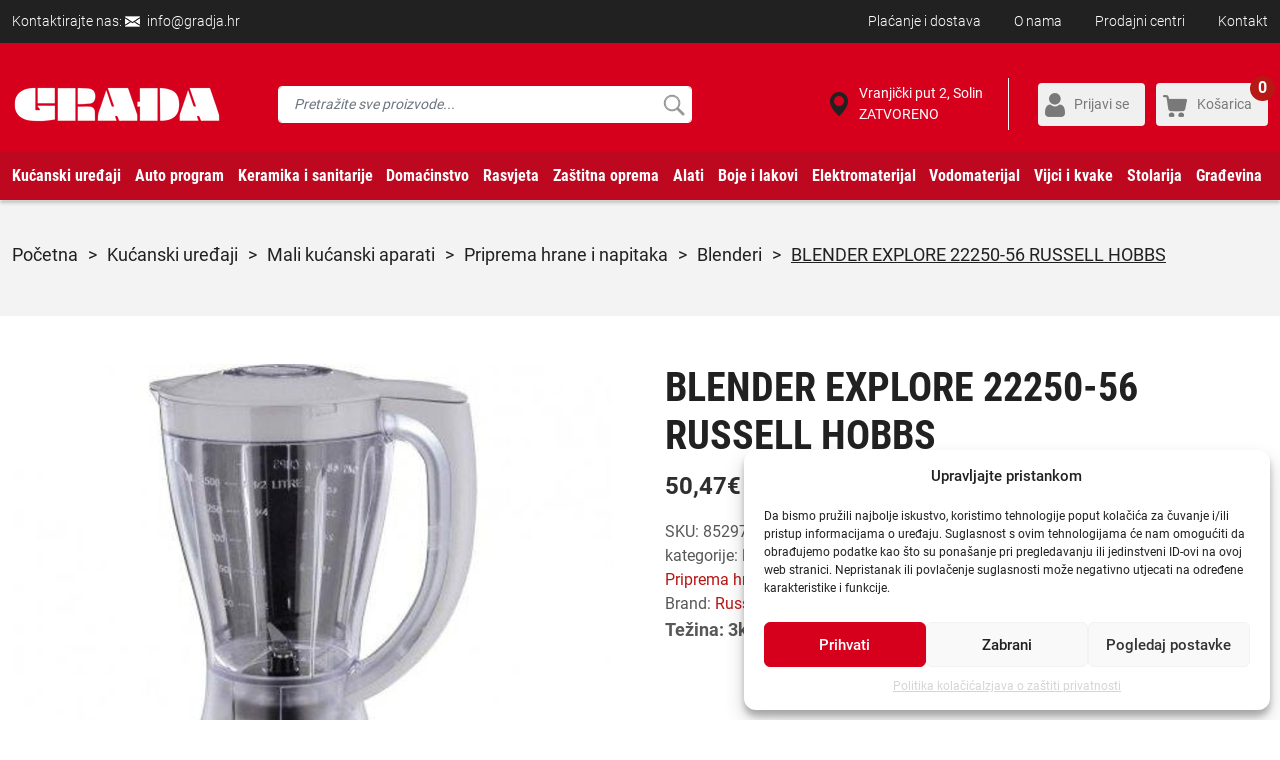

--- FILE ---
content_type: text/html; charset=UTF-8
request_url: https://gradja.hr/proizvod/blender-explore-22250-56-russell-hobbs/
body_size: 41576
content:
<!DOCTYPE HTML>
<html>
<head lang="hr">

    <meta name="google-site-verification" content="b8EQtE1tkZ-BEVV0-NFjfYRWdNj75mYFcVbSMKCpZNk" />

    <!-- start:global -->
    <meta charset="UTF-8">
    <meta name="viewport" content="width=device-width, initial-scale=1.0, maximum-scale=1.0, user-scalable=no">
    <!-- end:global -->

    <!-- start:favicons -->
    <link rel="apple-touch-icon" sizes="180x180" href="https://gradja.hr/wp-content/themes/gradjanew/images/favicons/apple-touch-icon.png">
    <link rel="icon" type="image/png" sizes="32x32" href="https://gradja.hr/wp-content/themes/gradjanew/images/favicons/favicon-32x32.png">
    <link rel="icon" type="image/png" sizes="16x16" href="https://gradja.hr/wp-content/themes/gradjanew/images/favicons/favicon-16x16.png">
    <link rel="manifest" href="https://gradja.hr/wp-content/themes/gradjanew/site.webmanifest">
    <link rel="mask-icon" href="https://gradja.hr/wp-content/themes/gradjanew/images/favicons/safari-pinned-tab.svg" color="#5bbad5">
    <meta name="msapplication-TileColor" content="#da532c">
    <meta name="theme-color" content="#ffffff">
    <!-- end:favicons -->

    <title>BLENDER EXPLORE 22250-56 RUSSELL HOBBS - gradja.hr</title>

    <!-- start:stylesheets -->
    <link rel="stylesheet" href="https://gradja.hr/wp-content/themes/gradjanew/style.css?ver=9.46">
    <!-- end:stylesheets -->

    <meta name='robots' content='index, follow, max-image-preview:large, max-snippet:-1, max-video-preview:-1' />
	<style>img:is([sizes="auto" i], [sizes^="auto," i]) { contain-intrinsic-size: 3000px 1500px }</style>
	
<!-- Google Tag Manager for WordPress by gtm4wp.com -->
<script data-cfasync="false" data-pagespeed-no-defer>
	var gtm4wp_datalayer_name = "dataLayer";
	var dataLayer = dataLayer || [];
	const gtm4wp_use_sku_instead = false;
	const gtm4wp_currency = 'EUR';
	const gtm4wp_product_per_impression = 12;
	const gtm4wp_clear_ecommerce = false;
</script>
<!-- End Google Tag Manager for WordPress by gtm4wp.com -->
	<!-- This site is optimized with the Yoast SEO plugin v24.0 - https://yoast.com/wordpress/plugins/seo/ -->
	<link rel="canonical" href="https://gradja.hr/proizvod/blender-explore-22250-56-russell-hobbs/" />
	<meta property="og:locale" content="hr_HR" />
	<meta property="og:type" content="article" />
	<meta property="og:title" content="BLENDER EXPLORE 22250-56 RUSSELL HOBBS - gradja.hr" />
	<meta property="og:url" content="https://gradja.hr/proizvod/blender-explore-22250-56-russell-hobbs/" />
	<meta property="og:site_name" content="gradja.hr" />
	<meta property="article:modified_time" content="2024-03-09T23:01:17+00:00" />
	<meta property="og:image" content="https://gradja.hr/wp-content/uploads/2022/05/russell-hobbs-blender-explore-2225056-5b0d165b7c421.jpg" />
	<meta property="og:image:width" content="1000" />
	<meta property="og:image:height" content="1000" />
	<meta property="og:image:type" content="image/jpeg" />
	<meta name="twitter:card" content="summary_large_image" />
	<meta name="twitter:label1" content="Procijenjeno vrijeme čitanja" />
	<meta name="twitter:data1" content="1 minuta" />
	<script type="application/ld+json" class="yoast-schema-graph">{"@context":"https://schema.org","@graph":[{"@type":"WebPage","@id":"https://gradja.hr/proizvod/blender-explore-22250-56-russell-hobbs/","url":"https://gradja.hr/proizvod/blender-explore-22250-56-russell-hobbs/","name":"BLENDER EXPLORE 22250-56 RUSSELL HOBBS - gradja.hr","isPartOf":{"@id":"https://gradja.hr/#website"},"primaryImageOfPage":{"@id":"https://gradja.hr/proizvod/blender-explore-22250-56-russell-hobbs/#primaryimage"},"image":{"@id":"https://gradja.hr/proizvod/blender-explore-22250-56-russell-hobbs/#primaryimage"},"thumbnailUrl":"https://gradja.hr/wp-content/uploads/2022/05/russell-hobbs-blender-explore-2225056-5b0d165b7c421.jpg","datePublished":"2022-05-25T08:57:27+00:00","dateModified":"2024-03-09T23:01:17+00:00","breadcrumb":{"@id":"https://gradja.hr/proizvod/blender-explore-22250-56-russell-hobbs/#breadcrumb"},"inLanguage":"hr","potentialAction":[{"@type":"ReadAction","target":["https://gradja.hr/proizvod/blender-explore-22250-56-russell-hobbs/"]}]},{"@type":"ImageObject","inLanguage":"hr","@id":"https://gradja.hr/proizvod/blender-explore-22250-56-russell-hobbs/#primaryimage","url":"https://gradja.hr/wp-content/uploads/2022/05/russell-hobbs-blender-explore-2225056-5b0d165b7c421.jpg","contentUrl":"https://gradja.hr/wp-content/uploads/2022/05/russell-hobbs-blender-explore-2225056-5b0d165b7c421.jpg","width":1000,"height":1000},{"@type":"BreadcrumbList","@id":"https://gradja.hr/proizvod/blender-explore-22250-56-russell-hobbs/#breadcrumb","itemListElement":[{"@type":"ListItem","position":1,"name":"Početna stranica","item":"https://gradja.hr/"},{"@type":"ListItem","position":2,"name":"Webshop","item":"https://gradja.hr/webshop/"},{"@type":"ListItem","position":3,"name":"BLENDER EXPLORE 22250-56 RUSSELL HOBBS"}]},{"@type":"WebSite","@id":"https://gradja.hr/#website","url":"https://gradja.hr/","name":"gradja.hr","description":"Webshop - Solin Građa","publisher":{"@id":"https://gradja.hr/#organization"},"potentialAction":[{"@type":"SearchAction","target":{"@type":"EntryPoint","urlTemplate":"https://gradja.hr/?s={search_term_string}"},"query-input":{"@type":"PropertyValueSpecification","valueRequired":true,"valueName":"search_term_string"}}],"inLanguage":"hr"},{"@type":"Organization","@id":"https://gradja.hr/#organization","name":"Solin Građa dd","url":"https://gradja.hr/","logo":{"@type":"ImageObject","inLanguage":"hr","@id":"https://gradja.hr/#/schema/logo/image/","url":"https://gradja.hr/wp-content/uploads/2018/08/logo.png","contentUrl":"https://gradja.hr/wp-content/uploads/2018/08/logo.png","width":212,"height":67,"caption":"Solin Građa dd"},"image":{"@id":"https://gradja.hr/#/schema/logo/image/"}}]}</script>
	<!-- / Yoast SEO plugin. -->


<link rel='dns-prefetch' href='//static.klaviyo.com' />
<link rel="alternate" type="application/rss+xml" title="gradja.hr &raquo; BLENDER EXPLORE 22250-56 RUSSELL HOBBS Kanal komentara" href="https://gradja.hr/proizvod/blender-explore-22250-56-russell-hobbs/feed/" />
<script type="text/javascript">
/* <![CDATA[ */
window._wpemojiSettings = {"baseUrl":"https:\/\/s.w.org\/images\/core\/emoji\/15.0.3\/72x72\/","ext":".png","svgUrl":"https:\/\/s.w.org\/images\/core\/emoji\/15.0.3\/svg\/","svgExt":".svg","source":{"concatemoji":"https:\/\/gradja.hr\/wp-includes\/js\/wp-emoji-release.min.js?ver=6.7.4"}};
/*! This file is auto-generated */
!function(i,n){var o,s,e;function c(e){try{var t={supportTests:e,timestamp:(new Date).valueOf()};sessionStorage.setItem(o,JSON.stringify(t))}catch(e){}}function p(e,t,n){e.clearRect(0,0,e.canvas.width,e.canvas.height),e.fillText(t,0,0);var t=new Uint32Array(e.getImageData(0,0,e.canvas.width,e.canvas.height).data),r=(e.clearRect(0,0,e.canvas.width,e.canvas.height),e.fillText(n,0,0),new Uint32Array(e.getImageData(0,0,e.canvas.width,e.canvas.height).data));return t.every(function(e,t){return e===r[t]})}function u(e,t,n){switch(t){case"flag":return n(e,"\ud83c\udff3\ufe0f\u200d\u26a7\ufe0f","\ud83c\udff3\ufe0f\u200b\u26a7\ufe0f")?!1:!n(e,"\ud83c\uddfa\ud83c\uddf3","\ud83c\uddfa\u200b\ud83c\uddf3")&&!n(e,"\ud83c\udff4\udb40\udc67\udb40\udc62\udb40\udc65\udb40\udc6e\udb40\udc67\udb40\udc7f","\ud83c\udff4\u200b\udb40\udc67\u200b\udb40\udc62\u200b\udb40\udc65\u200b\udb40\udc6e\u200b\udb40\udc67\u200b\udb40\udc7f");case"emoji":return!n(e,"\ud83d\udc26\u200d\u2b1b","\ud83d\udc26\u200b\u2b1b")}return!1}function f(e,t,n){var r="undefined"!=typeof WorkerGlobalScope&&self instanceof WorkerGlobalScope?new OffscreenCanvas(300,150):i.createElement("canvas"),a=r.getContext("2d",{willReadFrequently:!0}),o=(a.textBaseline="top",a.font="600 32px Arial",{});return e.forEach(function(e){o[e]=t(a,e,n)}),o}function t(e){var t=i.createElement("script");t.src=e,t.defer=!0,i.head.appendChild(t)}"undefined"!=typeof Promise&&(o="wpEmojiSettingsSupports",s=["flag","emoji"],n.supports={everything:!0,everythingExceptFlag:!0},e=new Promise(function(e){i.addEventListener("DOMContentLoaded",e,{once:!0})}),new Promise(function(t){var n=function(){try{var e=JSON.parse(sessionStorage.getItem(o));if("object"==typeof e&&"number"==typeof e.timestamp&&(new Date).valueOf()<e.timestamp+604800&&"object"==typeof e.supportTests)return e.supportTests}catch(e){}return null}();if(!n){if("undefined"!=typeof Worker&&"undefined"!=typeof OffscreenCanvas&&"undefined"!=typeof URL&&URL.createObjectURL&&"undefined"!=typeof Blob)try{var e="postMessage("+f.toString()+"("+[JSON.stringify(s),u.toString(),p.toString()].join(",")+"));",r=new Blob([e],{type:"text/javascript"}),a=new Worker(URL.createObjectURL(r),{name:"wpTestEmojiSupports"});return void(a.onmessage=function(e){c(n=e.data),a.terminate(),t(n)})}catch(e){}c(n=f(s,u,p))}t(n)}).then(function(e){for(var t in e)n.supports[t]=e[t],n.supports.everything=n.supports.everything&&n.supports[t],"flag"!==t&&(n.supports.everythingExceptFlag=n.supports.everythingExceptFlag&&n.supports[t]);n.supports.everythingExceptFlag=n.supports.everythingExceptFlag&&!n.supports.flag,n.DOMReady=!1,n.readyCallback=function(){n.DOMReady=!0}}).then(function(){return e}).then(function(){var e;n.supports.everything||(n.readyCallback(),(e=n.source||{}).concatemoji?t(e.concatemoji):e.wpemoji&&e.twemoji&&(t(e.twemoji),t(e.wpemoji)))}))}((window,document),window._wpemojiSettings);
/* ]]> */
</script>
<style id='wp-emoji-styles-inline-css' type='text/css'>

	img.wp-smiley, img.emoji {
		display: inline !important;
		border: none !important;
		box-shadow: none !important;
		height: 1em !important;
		width: 1em !important;
		margin: 0 0.07em !important;
		vertical-align: -0.1em !important;
		background: none !important;
		padding: 0 !important;
	}
</style>
<link rel='stylesheet' id='wp-block-library-css' href='https://gradja.hr/wp-includes/css/dist/block-library/style.min.css?ver=6.7.4' type='text/css' media='all' />
<style id='classic-theme-styles-inline-css' type='text/css'>
/*! This file is auto-generated */
.wp-block-button__link{color:#fff;background-color:#32373c;border-radius:9999px;box-shadow:none;text-decoration:none;padding:calc(.667em + 2px) calc(1.333em + 2px);font-size:1.125em}.wp-block-file__button{background:#32373c;color:#fff;text-decoration:none}
</style>
<style id='global-styles-inline-css' type='text/css'>
:root{--wp--preset--aspect-ratio--square: 1;--wp--preset--aspect-ratio--4-3: 4/3;--wp--preset--aspect-ratio--3-4: 3/4;--wp--preset--aspect-ratio--3-2: 3/2;--wp--preset--aspect-ratio--2-3: 2/3;--wp--preset--aspect-ratio--16-9: 16/9;--wp--preset--aspect-ratio--9-16: 9/16;--wp--preset--color--black: #000000;--wp--preset--color--cyan-bluish-gray: #abb8c3;--wp--preset--color--white: #ffffff;--wp--preset--color--pale-pink: #f78da7;--wp--preset--color--vivid-red: #cf2e2e;--wp--preset--color--luminous-vivid-orange: #ff6900;--wp--preset--color--luminous-vivid-amber: #fcb900;--wp--preset--color--light-green-cyan: #7bdcb5;--wp--preset--color--vivid-green-cyan: #00d084;--wp--preset--color--pale-cyan-blue: #8ed1fc;--wp--preset--color--vivid-cyan-blue: #0693e3;--wp--preset--color--vivid-purple: #9b51e0;--wp--preset--gradient--vivid-cyan-blue-to-vivid-purple: linear-gradient(135deg,rgba(6,147,227,1) 0%,rgb(155,81,224) 100%);--wp--preset--gradient--light-green-cyan-to-vivid-green-cyan: linear-gradient(135deg,rgb(122,220,180) 0%,rgb(0,208,130) 100%);--wp--preset--gradient--luminous-vivid-amber-to-luminous-vivid-orange: linear-gradient(135deg,rgba(252,185,0,1) 0%,rgba(255,105,0,1) 100%);--wp--preset--gradient--luminous-vivid-orange-to-vivid-red: linear-gradient(135deg,rgba(255,105,0,1) 0%,rgb(207,46,46) 100%);--wp--preset--gradient--very-light-gray-to-cyan-bluish-gray: linear-gradient(135deg,rgb(238,238,238) 0%,rgb(169,184,195) 100%);--wp--preset--gradient--cool-to-warm-spectrum: linear-gradient(135deg,rgb(74,234,220) 0%,rgb(151,120,209) 20%,rgb(207,42,186) 40%,rgb(238,44,130) 60%,rgb(251,105,98) 80%,rgb(254,248,76) 100%);--wp--preset--gradient--blush-light-purple: linear-gradient(135deg,rgb(255,206,236) 0%,rgb(152,150,240) 100%);--wp--preset--gradient--blush-bordeaux: linear-gradient(135deg,rgb(254,205,165) 0%,rgb(254,45,45) 50%,rgb(107,0,62) 100%);--wp--preset--gradient--luminous-dusk: linear-gradient(135deg,rgb(255,203,112) 0%,rgb(199,81,192) 50%,rgb(65,88,208) 100%);--wp--preset--gradient--pale-ocean: linear-gradient(135deg,rgb(255,245,203) 0%,rgb(182,227,212) 50%,rgb(51,167,181) 100%);--wp--preset--gradient--electric-grass: linear-gradient(135deg,rgb(202,248,128) 0%,rgb(113,206,126) 100%);--wp--preset--gradient--midnight: linear-gradient(135deg,rgb(2,3,129) 0%,rgb(40,116,252) 100%);--wp--preset--font-size--small: 13px;--wp--preset--font-size--medium: 20px;--wp--preset--font-size--large: 36px;--wp--preset--font-size--x-large: 42px;--wp--preset--font-family--inter: "Inter", sans-serif;--wp--preset--font-family--cardo: Cardo;--wp--preset--spacing--20: 0.44rem;--wp--preset--spacing--30: 0.67rem;--wp--preset--spacing--40: 1rem;--wp--preset--spacing--50: 1.5rem;--wp--preset--spacing--60: 2.25rem;--wp--preset--spacing--70: 3.38rem;--wp--preset--spacing--80: 5.06rem;--wp--preset--shadow--natural: 6px 6px 9px rgba(0, 0, 0, 0.2);--wp--preset--shadow--deep: 12px 12px 50px rgba(0, 0, 0, 0.4);--wp--preset--shadow--sharp: 6px 6px 0px rgba(0, 0, 0, 0.2);--wp--preset--shadow--outlined: 6px 6px 0px -3px rgba(255, 255, 255, 1), 6px 6px rgba(0, 0, 0, 1);--wp--preset--shadow--crisp: 6px 6px 0px rgba(0, 0, 0, 1);}:where(.is-layout-flex){gap: 0.5em;}:where(.is-layout-grid){gap: 0.5em;}body .is-layout-flex{display: flex;}.is-layout-flex{flex-wrap: wrap;align-items: center;}.is-layout-flex > :is(*, div){margin: 0;}body .is-layout-grid{display: grid;}.is-layout-grid > :is(*, div){margin: 0;}:where(.wp-block-columns.is-layout-flex){gap: 2em;}:where(.wp-block-columns.is-layout-grid){gap: 2em;}:where(.wp-block-post-template.is-layout-flex){gap: 1.25em;}:where(.wp-block-post-template.is-layout-grid){gap: 1.25em;}.has-black-color{color: var(--wp--preset--color--black) !important;}.has-cyan-bluish-gray-color{color: var(--wp--preset--color--cyan-bluish-gray) !important;}.has-white-color{color: var(--wp--preset--color--white) !important;}.has-pale-pink-color{color: var(--wp--preset--color--pale-pink) !important;}.has-vivid-red-color{color: var(--wp--preset--color--vivid-red) !important;}.has-luminous-vivid-orange-color{color: var(--wp--preset--color--luminous-vivid-orange) !important;}.has-luminous-vivid-amber-color{color: var(--wp--preset--color--luminous-vivid-amber) !important;}.has-light-green-cyan-color{color: var(--wp--preset--color--light-green-cyan) !important;}.has-vivid-green-cyan-color{color: var(--wp--preset--color--vivid-green-cyan) !important;}.has-pale-cyan-blue-color{color: var(--wp--preset--color--pale-cyan-blue) !important;}.has-vivid-cyan-blue-color{color: var(--wp--preset--color--vivid-cyan-blue) !important;}.has-vivid-purple-color{color: var(--wp--preset--color--vivid-purple) !important;}.has-black-background-color{background-color: var(--wp--preset--color--black) !important;}.has-cyan-bluish-gray-background-color{background-color: var(--wp--preset--color--cyan-bluish-gray) !important;}.has-white-background-color{background-color: var(--wp--preset--color--white) !important;}.has-pale-pink-background-color{background-color: var(--wp--preset--color--pale-pink) !important;}.has-vivid-red-background-color{background-color: var(--wp--preset--color--vivid-red) !important;}.has-luminous-vivid-orange-background-color{background-color: var(--wp--preset--color--luminous-vivid-orange) !important;}.has-luminous-vivid-amber-background-color{background-color: var(--wp--preset--color--luminous-vivid-amber) !important;}.has-light-green-cyan-background-color{background-color: var(--wp--preset--color--light-green-cyan) !important;}.has-vivid-green-cyan-background-color{background-color: var(--wp--preset--color--vivid-green-cyan) !important;}.has-pale-cyan-blue-background-color{background-color: var(--wp--preset--color--pale-cyan-blue) !important;}.has-vivid-cyan-blue-background-color{background-color: var(--wp--preset--color--vivid-cyan-blue) !important;}.has-vivid-purple-background-color{background-color: var(--wp--preset--color--vivid-purple) !important;}.has-black-border-color{border-color: var(--wp--preset--color--black) !important;}.has-cyan-bluish-gray-border-color{border-color: var(--wp--preset--color--cyan-bluish-gray) !important;}.has-white-border-color{border-color: var(--wp--preset--color--white) !important;}.has-pale-pink-border-color{border-color: var(--wp--preset--color--pale-pink) !important;}.has-vivid-red-border-color{border-color: var(--wp--preset--color--vivid-red) !important;}.has-luminous-vivid-orange-border-color{border-color: var(--wp--preset--color--luminous-vivid-orange) !important;}.has-luminous-vivid-amber-border-color{border-color: var(--wp--preset--color--luminous-vivid-amber) !important;}.has-light-green-cyan-border-color{border-color: var(--wp--preset--color--light-green-cyan) !important;}.has-vivid-green-cyan-border-color{border-color: var(--wp--preset--color--vivid-green-cyan) !important;}.has-pale-cyan-blue-border-color{border-color: var(--wp--preset--color--pale-cyan-blue) !important;}.has-vivid-cyan-blue-border-color{border-color: var(--wp--preset--color--vivid-cyan-blue) !important;}.has-vivid-purple-border-color{border-color: var(--wp--preset--color--vivid-purple) !important;}.has-vivid-cyan-blue-to-vivid-purple-gradient-background{background: var(--wp--preset--gradient--vivid-cyan-blue-to-vivid-purple) !important;}.has-light-green-cyan-to-vivid-green-cyan-gradient-background{background: var(--wp--preset--gradient--light-green-cyan-to-vivid-green-cyan) !important;}.has-luminous-vivid-amber-to-luminous-vivid-orange-gradient-background{background: var(--wp--preset--gradient--luminous-vivid-amber-to-luminous-vivid-orange) !important;}.has-luminous-vivid-orange-to-vivid-red-gradient-background{background: var(--wp--preset--gradient--luminous-vivid-orange-to-vivid-red) !important;}.has-very-light-gray-to-cyan-bluish-gray-gradient-background{background: var(--wp--preset--gradient--very-light-gray-to-cyan-bluish-gray) !important;}.has-cool-to-warm-spectrum-gradient-background{background: var(--wp--preset--gradient--cool-to-warm-spectrum) !important;}.has-blush-light-purple-gradient-background{background: var(--wp--preset--gradient--blush-light-purple) !important;}.has-blush-bordeaux-gradient-background{background: var(--wp--preset--gradient--blush-bordeaux) !important;}.has-luminous-dusk-gradient-background{background: var(--wp--preset--gradient--luminous-dusk) !important;}.has-pale-ocean-gradient-background{background: var(--wp--preset--gradient--pale-ocean) !important;}.has-electric-grass-gradient-background{background: var(--wp--preset--gradient--electric-grass) !important;}.has-midnight-gradient-background{background: var(--wp--preset--gradient--midnight) !important;}.has-small-font-size{font-size: var(--wp--preset--font-size--small) !important;}.has-medium-font-size{font-size: var(--wp--preset--font-size--medium) !important;}.has-large-font-size{font-size: var(--wp--preset--font-size--large) !important;}.has-x-large-font-size{font-size: var(--wp--preset--font-size--x-large) !important;}
:where(.wp-block-post-template.is-layout-flex){gap: 1.25em;}:where(.wp-block-post-template.is-layout-grid){gap: 1.25em;}
:where(.wp-block-columns.is-layout-flex){gap: 2em;}:where(.wp-block-columns.is-layout-grid){gap: 2em;}
:root :where(.wp-block-pullquote){font-size: 1.5em;line-height: 1.6;}
</style>
<link rel='stylesheet' id='woocommerce-layout-css' href='https://gradja.hr/wp-content/plugins/woocommerce/assets/css/woocommerce-layout.css?ver=9.4.4' type='text/css' media='all' />
<link rel='stylesheet' id='woocommerce-smallscreen-css' href='https://gradja.hr/wp-content/plugins/woocommerce/assets/css/woocommerce-smallscreen.css?ver=9.4.4' type='text/css' media='only screen and (max-width: 768px)' />
<link rel='stylesheet' id='woocommerce-general-css' href='https://gradja.hr/wp-content/plugins/woocommerce/assets/css/woocommerce.css?ver=9.4.4' type='text/css' media='all' />
<style id='woocommerce-inline-inline-css' type='text/css'>
.woocommerce form .form-row .required { visibility: visible; }
</style>
<link rel='stylesheet' id='wooswipe-pswp-css-css' href='https://gradja.hr/wp-content/plugins/wooswipe/public/pswp/photoswipe.css?ver=3.0.1' type='text/css' media='all' />
<link rel='stylesheet' id='wooswipe-pswp-skin-css' href='https://gradja.hr/wp-content/plugins/wooswipe/public/pswp/default-skin/default-skin.css?ver=3.0.1' type='text/css' media='all' />
<link rel='stylesheet' id='wooswipe-slick-css-css' href='https://gradja.hr/wp-content/plugins/wooswipe/public/slick/slick.css?ver=3.0.1' type='text/css' media='all' />
<link rel='stylesheet' id='wooswipe-slick-theme-css' href='https://gradja.hr/wp-content/plugins/wooswipe/public/slick/slick-theme.css?ver=3.0.1' type='text/css' media='all' />
<link rel='stylesheet' id='wooswipe-css-css' href='https://gradja.hr/wp-content/plugins/wooswipe/public/css/wooswipe.css?ver=3.0.1' type='text/css' media='all' />
<link rel='stylesheet' id='cmplz-general-css' href='https://gradja.hr/wp-content/plugins/complianz-gdpr/assets/css/cookieblocker.min.css?ver=1756893201' type='text/css' media='all' />
<link rel='stylesheet' id='dflip-style-css' href='https://gradja.hr/wp-content/plugins/3d-flipbook-dflip-lite/assets/css/dflip.min.css?ver=2.3.48' type='text/css' media='all' />
<link rel='stylesheet' id='webgradjamethod-css' href='https://code.jquery.com/ui/1.12.1/themes/base/jquery-ui.css?ver=6.7.4' type='text/css' media='all' />
<script type="text/javascript" src="https://gradja.hr/wp-includes/js/jquery/jquery.min.js?ver=3.7.1" id="jquery-core-js"></script>
<script type="text/javascript" src="https://gradja.hr/wp-includes/js/jquery/jquery-migrate.min.js?ver=3.4.1" id="jquery-migrate-js"></script>
<script type="text/javascript" src="https://gradja.hr/wp-content/plugins/woocommerce/assets/js/jquery-blockui/jquery.blockUI.min.js?ver=2.7.0-wc.9.4.4" id="jquery-blockui-js" defer="defer" data-wp-strategy="defer"></script>
<script type="text/javascript" id="wc-add-to-cart-js-extra">
/* <![CDATA[ */
var wc_add_to_cart_params = {"ajax_url":"\/wp-admin\/admin-ajax.php","wc_ajax_url":"\/?wc-ajax=%%endpoint%%","i18n_view_cart":"Vidi ko\u0161aricu","cart_url":"https:\/\/gradja.hr\/kosarica\/","is_cart":"","cart_redirect_after_add":"no"};
/* ]]> */
</script>
<script type="text/javascript" src="https://gradja.hr/wp-content/plugins/woocommerce/assets/js/frontend/add-to-cart.min.js?ver=9.4.4" id="wc-add-to-cart-js" defer="defer" data-wp-strategy="defer"></script>
<script type="text/javascript" id="wc-single-product-js-extra">
/* <![CDATA[ */
var wc_single_product_params = {"i18n_required_rating_text":"Molimo odaberite svoju ocjenu","review_rating_required":"yes","flexslider":{"rtl":false,"animation":"slide","smoothHeight":true,"directionNav":false,"controlNav":"thumbnails","slideshow":false,"animationSpeed":500,"animationLoop":false,"allowOneSlide":false},"zoom_enabled":"","zoom_options":[],"photoswipe_enabled":"","photoswipe_options":{"shareEl":false,"closeOnScroll":false,"history":false,"hideAnimationDuration":0,"showAnimationDuration":0},"flexslider_enabled":""};
/* ]]> */
</script>
<script type="text/javascript" src="https://gradja.hr/wp-content/plugins/woocommerce/assets/js/frontend/single-product.min.js?ver=9.4.4" id="wc-single-product-js" defer="defer" data-wp-strategy="defer"></script>
<script type="text/javascript" src="https://gradja.hr/wp-content/plugins/woocommerce/assets/js/js-cookie/js.cookie.min.js?ver=2.1.4-wc.9.4.4" id="js-cookie-js" defer="defer" data-wp-strategy="defer"></script>
<script type="text/javascript" id="woocommerce-js-extra">
/* <![CDATA[ */
var woocommerce_params = {"ajax_url":"\/wp-admin\/admin-ajax.php","wc_ajax_url":"\/?wc-ajax=%%endpoint%%"};
/* ]]> */
</script>
<script type="text/javascript" src="https://gradja.hr/wp-content/plugins/woocommerce/assets/js/frontend/woocommerce.min.js?ver=9.4.4" id="woocommerce-js" defer="defer" data-wp-strategy="defer"></script>
<script type="text/javascript" src="https://gradja.hr/wp-content/plugins/wooswipe/public/pswp/photoswipe.min.js?ver=3.0.1" id="wooswipe-pswp-js"></script>
<script type="text/javascript" src="https://gradja.hr/wp-content/plugins/wooswipe/public/pswp/photoswipe-ui-default.min.js?ver=3.0.1" id="wooswipe-pswp-ui-js"></script>
<script type="text/javascript" src="https://gradja.hr/wp-content/plugins/wooswipe/public/slick/slick.min.js?ver=3.0.1" id="wooswipe-slick-js"></script>
<script type="text/javascript" id="newsletter-main-js-js-extra">
/* <![CDATA[ */
var headJS = {"ajaxurl":"https:\/\/gradja.hr\/wp-admin\/admin-ajax.php","templateurl":"https:\/\/gradja.hr\/wp-content\/themes\/gradjanew"};
/* ]]> */
</script>
<script type="text/javascript" src="https://gradja.hr/wp-content/themes/gradjanew/admin-theme/newsletter/js/newsletter.js?ver=1.0" id="newsletter-main-js-js"></script>
<script type="text/javascript" id="wc-settings-dep-in-header-js-after">
/* <![CDATA[ */
console.warn( "Scripts that have a dependency on [wc-settings, wc-blocks-checkout] must be loaded in the footer, klaviyo-klaviyo-checkout-block-editor-script was registered to load in the header, but has been switched to load in the footer instead. See https://github.com/woocommerce/woocommerce-gutenberg-products-block/pull/5059" );
console.warn( "Scripts that have a dependency on [wc-settings, wc-blocks-checkout] must be loaded in the footer, klaviyo-klaviyo-checkout-block-view-script was registered to load in the header, but has been switched to load in the footer instead. See https://github.com/woocommerce/woocommerce-gutenberg-products-block/pull/5059" );
/* ]]> */
</script>
<link rel="https://api.w.org/" href="https://gradja.hr/wp-json/" /><link rel="alternate" title="JSON" type="application/json" href="https://gradja.hr/wp-json/wp/v2/product/27412" /><link rel="EditURI" type="application/rsd+xml" title="RSD" href="https://gradja.hr/xmlrpc.php?rsd" />
<meta name="generator" content="WordPress 6.7.4" />
<meta name="generator" content="WooCommerce 9.4.4" />
<link rel='shortlink' href='https://gradja.hr/?p=27412' />
<link rel="alternate" title="oEmbed (JSON)" type="application/json+oembed" href="https://gradja.hr/wp-json/oembed/1.0/embed?url=https%3A%2F%2Fgradja.hr%2Fproizvod%2Fblender-explore-22250-56-russell-hobbs%2F" />
<link rel="alternate" title="oEmbed (XML)" type="text/xml+oembed" href="https://gradja.hr/wp-json/oembed/1.0/embed?url=https%3A%2F%2Fgradja.hr%2Fproizvod%2Fblender-explore-22250-56-russell-hobbs%2F&#038;format=xml" />

<!-- This website runs the Product Feed PRO for WooCommerce by AdTribes.io plugin - version 13.3.9.1 -->
			<style>.cmplz-hidden {
					display: none !important;
				}</style>
<!-- Google Tag Manager for WordPress by gtm4wp.com -->
<!-- GTM Container placement set to automatic -->
<script data-cfasync="false" data-pagespeed-no-defer>
	var dataLayer_content = {"customerTotalOrders":0,"customerTotalOrderValue":0,"customerFirstName":"","customerLastName":"","customerBillingFirstName":"","customerBillingLastName":"","customerBillingCompany":"","customerBillingAddress1":"","customerBillingAddress2":"","customerBillingCity":"","customerBillingState":"","customerBillingPostcode":"","customerBillingCountry":"","customerBillingEmail":"","customerBillingEmailHash":"","customerBillingPhone":"","customerShippingFirstName":"","customerShippingLastName":"","customerShippingCompany":"","customerShippingAddress1":"","customerShippingAddress2":"","customerShippingCity":"","customerShippingState":"","customerShippingPostcode":"","customerShippingCountry":"","productRatingCounts":[],"productAverageRating":0,"productReviewCount":0,"productType":"simple","productIsVariable":0};
	dataLayer.push( dataLayer_content );
</script>
<script data-cfasync="false">
(function(w,d,s,l,i){w[l]=w[l]||[];w[l].push({'gtm.start':
new Date().getTime(),event:'gtm.js'});var f=d.getElementsByTagName(s)[0],
j=d.createElement(s),dl=l!='dataLayer'?'&l='+l:'';j.async=true;j.src=
'//www.googletagmanager.com/gtm.js?id='+i+dl;f.parentNode.insertBefore(j,f);
})(window,document,'script','dataLayer','GTM-WSJHGMK');
</script>
<!-- End Google Tag Manager for WordPress by gtm4wp.com --><meta name="description" content="Naručite proizvod BLENDER EXPLORE 22250-56 RUSSELL HOBBS - Sve za Vaš Apartman po cijeni od 50.47 € putem Gradja.hr webshopa" />
<meta name="product:brand" content="Russell Hobbs" />
<meta name="product:availability" content="in stock" />
<meta name="product:condition" content="new" />
<meta name="product:price:amount" content="50.472" />
<meta name="product:price:currency" content="EUR" />
<meta name="product:retailer_item_id" content="Sve za Vaš Apartman" />
<meta name="product:item_group_id" content="Priprema hrane i napitaka" />
	<noscript><style>.woocommerce-product-gallery{ opacity: 1 !important; }</style></noscript>
				<script data-service="facebook" data-category="marketing"  type="text/plain">
				!function(f,b,e,v,n,t,s){if(f.fbq)return;n=f.fbq=function(){n.callMethod?
					n.callMethod.apply(n,arguments):n.queue.push(arguments)};if(!f._fbq)f._fbq=n;
					n.push=n;n.loaded=!0;n.version='2.0';n.queue=[];t=b.createElement(e);t.async=!0;
					t.src=v;s=b.getElementsByTagName(e)[0];s.parentNode.insertBefore(t,s)}(window,
					document,'script','https://connect.facebook.net/en_US/fbevents.js');
			</script>
			<!-- WooCommerce Facebook Integration Begin -->
			<script data-service="facebook" data-category="marketing"  type="text/plain">

				fbq('init', '725292802219627', {}, {
    "agent": "woocommerce-9.4.4-3.3.1"
});

				fbq( 'track', 'PageView', {
    "source": "woocommerce",
    "version": "9.4.4",
    "pluginVersion": "3.3.1"
} );

				document.addEventListener( 'DOMContentLoaded', function() {
					// Insert placeholder for events injected when a product is added to the cart through AJAX.
					document.body.insertAdjacentHTML( 'beforeend', '<div class=\"wc-facebook-pixel-event-placeholder\"></div>' );
				}, false );

			</script>
			<!-- WooCommerce Facebook Integration End -->
			<style class='wp-fonts-local' type='text/css'>
@font-face{font-family:Inter;font-style:normal;font-weight:300 900;font-display:fallback;src:url('https://gradja.hr/wp-content/plugins/woocommerce/assets/fonts/Inter-VariableFont_slnt,wght.woff2') format('woff2');font-stretch:normal;}
@font-face{font-family:Cardo;font-style:normal;font-weight:400;font-display:fallback;src:url('https://gradja.hr/wp-content/plugins/woocommerce/assets/fonts/cardo_normal_400.woff2') format('woff2');}
</style>
<link rel="icon" href="https://gradja.hr/wp-content/uploads/2025/09/Untitled-design-70-100x100.png" sizes="32x32" />
<link rel="icon" href="https://gradja.hr/wp-content/uploads/2025/09/Untitled-design-70-300x300.png" sizes="192x192" />
<link rel="apple-touch-icon" href="https://gradja.hr/wp-content/uploads/2025/09/Untitled-design-70-300x300.png" />
<meta name="msapplication-TileImage" content="https://gradja.hr/wp-content/uploads/2025/09/Untitled-design-70-300x300.png" />

    <!-- start:scripts -->
    <script src="https://gradja.hr/wp-content/themes/gradjanew/js/bootstrap.min.js"></script>
    <script src="https://gradja.hr/wp-content/themes/gradjanew/js/require.js?ver=5.80"></script>
    <!-- end:scripts -->

      
        
</head>

<body data-cmplz=1 class="product-template-default single single-product postid-27412 theme-gradjanew woocommerce woocommerce-page woocommerce-no-js">

    
<!-- start:header-top -->
<div class="header-top">

    <!-- start:container -->
    <div class="container">

        <!-- start:row -->
        <div class="row no-gutters justify-content-between">

            <div class="col-12 col-xl-auto">

                                    Kontaktirajte nas: 
                    <a href="mailto:info@gradja.hr" class="mail d-inline-block" target="_blank">info@gradja.hr</a>
                
            </div>

            <div class="col-12 col-xl-auto">

                <ul id="menu-header-top-menu" class="nav flex-column"><li id="menu-item-16588" class="menu-item menu-item-type-post_type menu-item-object-page menu-item-16588"><a href="https://gradja.hr/uvjeti-poslovanja-internet-trgovine/">Plaćanje i dostava</a></li>
<li id="menu-item-12514" class="menu-item menu-item-type-post_type menu-item-object-page menu-item-12514"><a href="https://gradja.hr/o-nama/">O nama</a></li>
<li id="menu-item-12513" class="menu-item menu-item-type-taxonomy menu-item-object-category menu-item-12513"><a href="https://gradja.hr/prodajni-centri/">Prodajni centri</a></li>
<li id="menu-item-12515" class="menu-item menu-item-type-post_type menu-item-object-page menu-item-12515"><a href="https://gradja.hr/kontakti-po-centrima/">Kontakt</a></li>
</ul>
            </div>

        </div>
        <!-- end:row -->
        
    </div>
    <!-- end:container -->
    
</div>
<!-- end:header-top -->
    <!-- start:header-middle -->
<div class="header-middle">

    <!-- start:container -->
    <div class="container">

        <!-- start:header-middle-inside -->
        <div class="header-middle-inside">

            <!-- start:row -->
            <div class="row justify-content-between align-items-center first-row">

                <div class="col-3 d-xl-none">

                    <button class="navbar-toggler" type="button" data-bs-toggle="collapse" data-bs-target="#navbarSupportedContent" aria-controls="navbarSupportedContent" aria-expanded="false" aria-label="Toggle navigation">
                        <span class="navbar-toggler-icon"></span>
                    </button>

                </div>

                <div class="col-6 col-xl-7 header-middle-left">

                    <div class="row no-gutters align-items-center">

                        <div class="col-12 col-xl-auto">
                            <a class="logo d-block" href="/" title="gradja.hr">
                             
								<img src="https://gradja.hr/wp-content/uploads/2025/09/Untitled-design-69.png" alt="gradja.hr">
                            </a>
                        </div>

                        <div class="col-12 col-xl-auto d-none d-xl-block search-desktop">

                            <form role="search" method="get" action="https://gradja.hr/trazilica/" class="search-form">

    <input type="text" name="search_input" class="form-control search-input" placeholder="Pretražite sve proizvode..." autocomplete="off">

    <button type="submit" class="btn-submit">Pretraži</button>

</form>
                        </div>

                    </div>

                </div>

                <div class="col-3 col-xl-5 header-middle-right">

                    <div class="row no-gutters justify-content-end align-items-center">

                        <div class="col-12 col-md-auto d-none d-xl-block">

                            

    
        
        <!-- start:location-info -->
        <div class="location-info">
            <span class="address">Vranjički put 2, Solin</span>
            <span class="open"><span class="red">ZATVORENO</span></span>
        </div>
        <!-- end:location-info -->

    


                        </div>

                        <div class="col-12 col-md-auto buttons">

                            <a href="https://gradja.hr/moj-racun/" class="btn btn-login">Prijavi se</a>
                            <a href="https://gradja.hr/kosarica/" class="btn btn-cart-top">Košarica<span class="btn-cart-top-count">0</span></a>

                        </div>

                    </div>

                </div>

                <div class="col-12 d-block d-xl-none pt-2 search-mobile">
                    <form role="search" method="get" action="https://gradja.hr/trazilica/" class="search-form">

    <input type="text" name="search_input" class="form-control search-input" placeholder="Pretražite sve proizvode..." autocomplete="off">

    <button type="submit" class="btn-submit">Pretraži</button>

</form>                </div>

            </div>
            <!-- end:row -->

        </div>
        <!-- end:header-middle-inside -->

    </div>
    <!-- end:container -->
    
</div>
<!-- end:header-middle -->
    <!-- start:header-bottom -->
<div class="header-bottom">

    <!-- start:container -->
    <div class="container">

        <!-- start:header-bottom-inside -->
        <div class="header-bottom-inside">

            <a class="logo" href="/" title="gradja.hr">
                <img src="https://gradja.hr/wp-content/themes/gradjanew/images/logo-small.png" alt="gradja.hr">
            </a>

            <nav class="navbar navbar-expand-xl">

                <div class="collapse navbar-collapse" id="navbarSupportedContent">

                    <ul id="menu-glavni-izbornik" class="navbar-nav justify-content-between"><li itemscope="itemscope" itemtype="https://www.schema.org/SiteNavigationElement" id="menu-item-7095" class="menu-item menu-item-type-taxonomy menu-item-object-product_cat menu-item-has-children dropdown 7095 nav-item"><a title="Kućanski uređaji" href="https://gradja.hr/kategorija-proizvoda/kucanski-uredaji/" data-toggle="dropdown" aria-haspopup="true" aria-expanded="false" class="dropdown-toggle nav-link" id="menu-item-dropdown-7095">Kućanski uređaji</a><ul class="dropdown-menu" aria-labelledby="menu-item-dropdown-7095" role="menu"><li itemscope="itemscope" itemtype="https://www.schema.org/SiteNavigationElement" id="menu-item-7264" class="menu-item menu-item-type-taxonomy menu-item-object-product_cat menu-item-has-children dropdown menu-item-7264 nav-item"><a title="Grijanje i hlađenje" href="https://gradja.hr/kategorija-proizvoda/kucanski-uredaji/grijanje-i-hladenje-2/" class="dropdown-item">Grijanje i hlađenje</a><ul class="dropdown-menu" aria-labelledby="menu-item-dropdown-7264" role="menu"><li itemscope="itemscope" itemtype="https://www.schema.org/SiteNavigationElement" id="menu-item-7265" class="menu-item menu-item-type-taxonomy menu-item-object-product_cat menu-item-7265 nav-item">
                                <a title="Grijanje" href="https://gradja.hr/kategorija-proizvoda/kucanski-uredaji/grijanje-i-hladenje-2/grijanje/" class="dropdown-item">Grijanje</a>
                              </li><li itemscope="itemscope" itemtype="https://www.schema.org/SiteNavigationElement" id="menu-item-7266" class="menu-item menu-item-type-taxonomy menu-item-object-product_cat menu-item-7266 nav-item">
                                <a title="Klima uređaji" href="https://gradja.hr/kategorija-proizvoda/kucanski-uredaji/grijanje-i-hladenje-2/klima-uredaji-2/" class="dropdown-item">Klima uređaji</a>
                              </li><li itemscope="itemscope" itemtype="https://www.schema.org/SiteNavigationElement" id="menu-item-7267" class="menu-item menu-item-type-taxonomy menu-item-object-product_cat menu-item-7267 nav-item">
                                <a title="Ventilatori" href="https://gradja.hr/kategorija-proizvoda/kucanski-uredaji/grijanje-i-hladenje-2/ventilatori/" class="dropdown-item">Ventilatori</a>
                              </li></ul></li><li itemscope="itemscope" itemtype="https://www.schema.org/SiteNavigationElement" id="menu-item-7096" class="menu-item menu-item-type-taxonomy menu-item-object-product_cat menu-item-has-children dropdown menu-item-7096 nav-item"><a title="Samostojeći aparati" href="https://gradja.hr/kategorija-proizvoda/kucanski-uredaji/samostojeci-aparati/" class="dropdown-item">Samostojeći aparati</a><ul class="dropdown-menu" aria-labelledby="menu-item-dropdown-7096" role="menu"><li itemscope="itemscope" itemtype="https://www.schema.org/SiteNavigationElement" id="menu-item-7097" class="menu-item menu-item-type-taxonomy menu-item-object-product_cat menu-item-7097 nav-item">
                                <a title="Hladnjaci" href="https://gradja.hr/kategorija-proizvoda/kucanski-uredaji/samostojeci-aparati/hladnjaci/" class="dropdown-item">Hladnjaci</a>
                              </li><li itemscope="itemscope" itemtype="https://www.schema.org/SiteNavigationElement" id="menu-item-7098" class="menu-item menu-item-type-taxonomy menu-item-object-product_cat menu-item-7098 nav-item">
                                <a title="Perilice posuđa" href="https://gradja.hr/kategorija-proizvoda/kucanski-uredaji/samostojeci-aparati/perilice-posuda/" class="dropdown-item">Perilice posuđa</a>
                              </li><li itemscope="itemscope" itemtype="https://www.schema.org/SiteNavigationElement" id="menu-item-7099" class="menu-item menu-item-type-taxonomy menu-item-object-product_cat menu-item-7099 nav-item">
                                <a title="Perilice rublja" href="https://gradja.hr/kategorija-proizvoda/kucanski-uredaji/samostojeci-aparati/perilice-rublja/" class="dropdown-item">Perilice rublja</a>
                              </li><li itemscope="itemscope" itemtype="https://www.schema.org/SiteNavigationElement" id="menu-item-7100" class="menu-item menu-item-type-taxonomy menu-item-object-product_cat menu-item-7100 nav-item">
                                <a title="Perilice-sušilice rublja" href="https://gradja.hr/kategorija-proizvoda/kucanski-uredaji/samostojeci-aparati/perilice-susilice-rublja/" class="dropdown-item">Perilice-sušilice rublja</a>
                              </li><li itemscope="itemscope" itemtype="https://www.schema.org/SiteNavigationElement" id="menu-item-7101" class="menu-item menu-item-type-taxonomy menu-item-object-product_cat menu-item-7101 nav-item">
                                <a title="Štednjaci" href="https://gradja.hr/kategorija-proizvoda/kucanski-uredaji/samostojeci-aparati/stednjaci/" class="dropdown-item">Štednjaci</a>
                              </li><li itemscope="itemscope" itemtype="https://www.schema.org/SiteNavigationElement" id="menu-item-7102" class="menu-item menu-item-type-taxonomy menu-item-object-product_cat menu-item-7102 nav-item">
                                <a title="Sušilice rublja" href="https://gradja.hr/kategorija-proizvoda/kucanski-uredaji/samostojeci-aparati/susilice-rublja/" class="dropdown-item">Sušilice rublja</a>
                              </li><li itemscope="itemscope" itemtype="https://www.schema.org/SiteNavigationElement" id="menu-item-7103" class="menu-item menu-item-type-taxonomy menu-item-object-product_cat menu-item-7103 nav-item">
                                <a title="Zamrzivači" href="https://gradja.hr/kategorija-proizvoda/kucanski-uredaji/samostojeci-aparati/zamrzivaci/" class="dropdown-item">Zamrzivači</a>
                              </li></ul></li><li itemscope="itemscope" itemtype="https://www.schema.org/SiteNavigationElement" id="menu-item-7104" class="menu-item menu-item-type-taxonomy menu-item-object-product_cat menu-item-has-children dropdown menu-item-7104 nav-item"><a title="Ugradbeni aparati" href="https://gradja.hr/kategorija-proizvoda/kucanski-uredaji/ugradbeni-aparati/" class="dropdown-item">Ugradbeni aparati</a><ul class="dropdown-menu" aria-labelledby="menu-item-dropdown-7104" role="menu"><li itemscope="itemscope" itemtype="https://www.schema.org/SiteNavigationElement" id="menu-item-7105" class="menu-item menu-item-type-taxonomy menu-item-object-product_cat menu-item-7105 nav-item">
                                <a title="Kuhinjske nape" href="https://gradja.hr/kategorija-proizvoda/kucanski-uredaji/ugradbeni-aparati/kuhinjske-nape/" class="dropdown-item">Kuhinjske nape</a>
                              </li><li itemscope="itemscope" itemtype="https://www.schema.org/SiteNavigationElement" id="menu-item-7107" class="menu-item menu-item-type-taxonomy menu-item-object-product_cat menu-item-7107 nav-item">
                                <a title="Ugradbene mikrovalke" href="https://gradja.hr/kategorija-proizvoda/kucanski-uredaji/ugradbeni-aparati/ugradbene-mikrovalke/" class="dropdown-item">Ugradbene mikrovalke</a>
                              </li><li itemscope="itemscope" itemtype="https://www.schema.org/SiteNavigationElement" id="menu-item-7108" class="menu-item menu-item-type-taxonomy menu-item-object-product_cat menu-item-7108 nav-item">
                                <a title="Ugradbene pećnice" href="https://gradja.hr/kategorija-proizvoda/kucanski-uredaji/ugradbeni-aparati/ugradbene-pecnice/" class="dropdown-item">Ugradbene pećnice</a>
                              </li><li itemscope="itemscope" itemtype="https://www.schema.org/SiteNavigationElement" id="menu-item-7109" class="menu-item menu-item-type-taxonomy menu-item-object-product_cat menu-item-7109 nav-item">
                                <a title="Ugradbene ploče" href="https://gradja.hr/kategorija-proizvoda/kucanski-uredaji/ugradbeni-aparati/ugradbene-ploce/" class="dropdown-item">Ugradbene ploče</a>
                              </li><li itemscope="itemscope" itemtype="https://www.schema.org/SiteNavigationElement" id="menu-item-7110" class="menu-item menu-item-type-taxonomy menu-item-object-product_cat menu-item-7110 nav-item">
                                <a title="Ugradbene Perilice posuđa" href="https://gradja.hr/kategorija-proizvoda/kucanski-uredaji/ugradbeni-aparati/ugradbene-suderice/" class="dropdown-item">Ugradbene Perilice posuđa</a>
                              </li></ul></li><li itemscope="itemscope" itemtype="https://www.schema.org/SiteNavigationElement" id="menu-item-7112" class="menu-item menu-item-type-taxonomy menu-item-object-product_cat menu-item-has-children dropdown menu-item-7112 nav-item"><a title="Električni bojleri" href="https://gradja.hr/kategorija-proizvoda/kucanski-uredaji/elektricni-bojleri/" class="dropdown-item">Električni bojleri</a><ul class="dropdown-menu" aria-labelledby="menu-item-dropdown-7112" role="menu"><li itemscope="itemscope" itemtype="https://www.schema.org/SiteNavigationElement" id="menu-item-9517" class="menu-item menu-item-type-taxonomy menu-item-object-product_cat menu-item-9517 nav-item">
                                <a title="Kupaonski bojleri" href="https://gradja.hr/kategorija-proizvoda/kucanski-uredaji/elektricni-bojleri/kupaonski/" class="dropdown-item">Kupaonski bojleri</a>
                              </li><li itemscope="itemscope" itemtype="https://www.schema.org/SiteNavigationElement" id="menu-item-9518" class="menu-item menu-item-type-taxonomy menu-item-object-product_cat menu-item-9518 nav-item">
                                <a title="Kuhinjski bojleri" href="https://gradja.hr/kategorija-proizvoda/kucanski-uredaji/elektricni-bojleri/kuhinjski/" class="dropdown-item">Kuhinjski bojleri</a>
                              </li><li itemscope="itemscope" itemtype="https://www.schema.org/SiteNavigationElement" id="menu-item-9519" class="menu-item menu-item-type-taxonomy menu-item-object-product_cat menu-item-9519 nav-item">
                                <a title="Protočni bojleri" href="https://gradja.hr/kategorija-proizvoda/kucanski-uredaji/elektricni-bojleri/protocni/" class="dropdown-item">Protočni bojleri</a>
                              </li></ul></li><li itemscope="itemscope" itemtype="https://www.schema.org/SiteNavigationElement" id="menu-item-7268" class="menu-item menu-item-type-taxonomy menu-item-object-product_cat menu-item-has-children dropdown menu-item-7268 nav-item"><a title="Mali kućanski aparati" href="https://gradja.hr/kategorija-proizvoda/kucanski-uredaji/mali-kucanski-aparati/" class="dropdown-item">Mali kućanski aparati</a><ul class="dropdown-menu" aria-labelledby="menu-item-dropdown-7268" role="menu"><li itemscope="itemscope" itemtype="https://www.schema.org/SiteNavigationElement" id="menu-item-9130" class="menu-item menu-item-type-taxonomy menu-item-object-product_cat menu-item-9130 nav-item">
                                <a title="Usisavači" href="https://gradja.hr/kategorija-proizvoda/kucanski-uredaji/mali-kucanski-aparati/usisavaci/" class="dropdown-item">Usisavači</a>
                              </li><li itemscope="itemscope" itemtype="https://www.schema.org/SiteNavigationElement" id="menu-item-9131" class="menu-item menu-item-type-taxonomy menu-item-object-product_cat menu-item-9131 nav-item">
                                <a title="Priprema hrane i napitaka" href="https://gradja.hr/kategorija-proizvoda/kucanski-uredaji/mali-kucanski-aparati/priprema-hrane-i-napitaka/" class="dropdown-item">Priprema hrane i napitaka</a>
                              </li><li itemscope="itemscope" itemtype="https://www.schema.org/SiteNavigationElement" id="menu-item-9132" class="menu-item menu-item-type-taxonomy menu-item-object-product_cat menu-item-9132 nav-item">
                                <a title="Mikrovalne pećnice" href="https://gradja.hr/kategorija-proizvoda/kucanski-uredaji/mali-kucanski-aparati/mikrovalne-pecnice/" class="dropdown-item">Mikrovalne pećnice</a>
                              </li><li itemscope="itemscope" itemtype="https://www.schema.org/SiteNavigationElement" id="menu-item-9133" class="menu-item menu-item-type-taxonomy menu-item-object-product_cat menu-item-9133 nav-item">
                                <a title="Prijenosna kuhala" href="https://gradja.hr/kategorija-proizvoda/kucanski-uredaji/mali-kucanski-aparati/prijenosna-kuhala/" class="dropdown-item">Prijenosna kuhala</a>
                              </li><li itemscope="itemscope" itemtype="https://www.schema.org/SiteNavigationElement" id="menu-item-9136" class="menu-item menu-item-type-taxonomy menu-item-object-product_cat menu-item-9136 nav-item">
                                <a title="Ostali mali kućanski aparati" href="https://gradja.hr/kategorija-proizvoda/kucanski-uredaji/mali-kucanski-aparati/ostali-mali-kucanski-aparati/" class="dropdown-item">Ostali mali kućanski aparati</a>
                              </li></ul></li><li itemscope="itemscope" itemtype="https://www.schema.org/SiteNavigationElement" id="menu-item-9134" class="menu-item menu-item-type-taxonomy menu-item-object-product_cat  menu-item-9134 nav-item"><a title="Roštilji i peke" href="https://gradja.hr/kategorija-proizvoda/kucanski-uredaji/rostilji-i-peke/" class="">Roštilji i peke</a></li><li itemscope="itemscope" itemtype="https://www.schema.org/SiteNavigationElement" id="menu-item-7461" class="menu-item menu-item-type-taxonomy menu-item-object-product_cat menu-item-has-children dropdown menu-item-7461 nav-item"><a title="Televizori" href="https://gradja.hr/kategorija-proizvoda/kucanski-uredaji/televizori/" class="dropdown-item">Televizori</a><ul class="dropdown-menu" aria-labelledby="menu-item-dropdown-7461" role="menu"><li itemscope="itemscope" itemtype="https://www.schema.org/SiteNavigationElement" id="menu-item-48865" class="menu-item menu-item-type-taxonomy menu-item-object-product_cat menu-item-48865 nav-item">
                                <a title="Televizori" href="https://gradja.hr/kategorija-proizvoda/kucanski-uredaji/televizori/" class="dropdown-item">Televizori</a>
                              </li><li itemscope="itemscope" itemtype="https://www.schema.org/SiteNavigationElement" id="menu-item-46486" class="menu-item menu-item-type-taxonomy menu-item-object-product_cat menu-item-46486 nav-item">
                                <a title="Antene" href="https://gradja.hr/kategorija-proizvoda/kucanski-uredaji/televizori/antene/" class="dropdown-item">Antene</a>
                              </li><li itemscope="itemscope" itemtype="https://www.schema.org/SiteNavigationElement" id="menu-item-46487" class="menu-item menu-item-type-taxonomy menu-item-object-product_cat menu-item-46487 nav-item">
                                <a title="Daljinski upravljači" href="https://gradja.hr/kategorija-proizvoda/kucanski-uredaji/televizori/daljinski-upravljaci/" class="dropdown-item">Daljinski upravljači</a>
                              </li><li itemscope="itemscope" itemtype="https://www.schema.org/SiteNavigationElement" id="menu-item-46501" class="menu-item menu-item-type-taxonomy menu-item-object-product_cat menu-item-46501 nav-item">
                                <a title="Nosači za TV" href="https://gradja.hr/kategorija-proizvoda/kucanski-uredaji/televizori/nosaci-za-tv/" class="dropdown-item">Nosači za TV</a>
                              </li><li itemscope="itemscope" itemtype="https://www.schema.org/SiteNavigationElement" id="menu-item-46488" class="menu-item menu-item-type-taxonomy menu-item-object-product_cat menu-item-46488 nav-item">
                                <a title="Ostalo" href="https://gradja.hr/kategorija-proizvoda/kucanski-uredaji/televizori/ostalo/" class="dropdown-item">Ostalo</a>
                              </li></ul></li><li itemscope="itemscope" itemtype="https://www.schema.org/SiteNavigationElement" id="menu-item-7435" class="menu-item menu-item-type-taxonomy menu-item-object-product_cat  menu-item-7435 nav-item"><a title="Outlet KUĆANSKI UREĐAJI" href="https://gradja.hr/kategorija-proizvoda/outlet/outlet-kucanski-uredaji/" class="">Outlet KUĆANSKI UREĐAJI</a></li></ul></li><li itemscope="itemscope" itemtype="https://www.schema.org/SiteNavigationElement" id="menu-item-49884" class="menu-item menu-item-type-taxonomy menu-item-object-product_cat menu-item-has-children dropdown 49884 nav-item"><a title="Auto program" href="https://gradja.hr/kategorija-proizvoda/auto-program/" data-toggle="dropdown" aria-haspopup="true" aria-expanded="false" class="dropdown-toggle nav-link" id="menu-item-dropdown-49884">Auto program</a><ul class="dropdown-menu" aria-labelledby="menu-item-dropdown-49884" role="menu"><li itemscope="itemscope" itemtype="https://www.schema.org/SiteNavigationElement" id="menu-item-49885" class="menu-item menu-item-type-taxonomy menu-item-object-product_cat  menu-item-49885 nav-item"><a title="Aditivi" href="https://gradja.hr/kategorija-proizvoda/auto-program/aditivi/" class="">Aditivi</a></li><li itemscope="itemscope" itemtype="https://www.schema.org/SiteNavigationElement" id="menu-item-49886" class="menu-item menu-item-type-taxonomy menu-item-object-product_cat  menu-item-49886 nav-item"><a title="Auto elektrika" href="https://gradja.hr/kategorija-proizvoda/auto-program/auto-elektrika/" class="">Auto elektrika</a></li><li itemscope="itemscope" itemtype="https://www.schema.org/SiteNavigationElement" id="menu-item-49887" class="menu-item menu-item-type-taxonomy menu-item-object-product_cat  menu-item-49887 nav-item"><a title="Auto kozmetika" href="https://gradja.hr/kategorija-proizvoda/auto-program/auto-kozmetika/" class="">Auto kozmetika</a></li><li itemscope="itemscope" itemtype="https://www.schema.org/SiteNavigationElement" id="menu-item-49888" class="menu-item menu-item-type-taxonomy menu-item-object-product_cat  menu-item-49888 nav-item"><a title="Interijer automobila" href="https://gradja.hr/kategorija-proizvoda/auto-program/interijer-automobila/" class="">Interijer automobila</a></li><li itemscope="itemscope" itemtype="https://www.schema.org/SiteNavigationElement" id="menu-item-49889" class="menu-item menu-item-type-taxonomy menu-item-object-product_cat  menu-item-49889 nav-item"><a title="Eksterijer automobila" href="https://gradja.hr/kategorija-proizvoda/auto-program/eksterijer-automobila/" class="">Eksterijer automobila</a></li><li itemscope="itemscope" itemtype="https://www.schema.org/SiteNavigationElement" id="menu-item-49890" class="menu-item menu-item-type-taxonomy menu-item-object-product_cat  menu-item-49890 nav-item"><a title="Oprema za kamione" href="https://gradja.hr/kategorija-proizvoda/auto-program/oprema-za-kamione/" class="">Oprema za kamione</a></li></ul></li><li itemscope="itemscope" itemtype="https://www.schema.org/SiteNavigationElement" id="menu-item-7462" class="menu-item menu-item-type-taxonomy menu-item-object-product_cat menu-item-has-children dropdown 7462 nav-item"><a title="Keramika i sanitarije" href="https://gradja.hr/kategorija-proizvoda/keramika-i-sanitarije/" data-toggle="dropdown" aria-haspopup="true" aria-expanded="false" class="dropdown-toggle nav-link" id="menu-item-dropdown-7462">Keramika i sanitarije</a><ul class="dropdown-menu" aria-labelledby="menu-item-dropdown-7462" role="menu"><li itemscope="itemscope" itemtype="https://www.schema.org/SiteNavigationElement" id="menu-item-7157" class="menu-item menu-item-type-taxonomy menu-item-object-product_cat menu-item-has-children dropdown menu-item-7157 nav-item"><a title="Keramika i ljepila" href="https://gradja.hr/kategorija-proizvoda/keramika-i-sanitarije/keramika-i-ljepila/" class="dropdown-item">Keramika i ljepila</a><ul class="dropdown-menu" aria-labelledby="menu-item-dropdown-7157" role="menu"><li itemscope="itemscope" itemtype="https://www.schema.org/SiteNavigationElement" id="menu-item-7165" class="menu-item menu-item-type-taxonomy menu-item-object-product_cat menu-item-7165 nav-item">
                                <a title="Keramika" href="https://gradja.hr/kategorija-proizvoda/keramika-i-sanitarije/keramika-i-ljepila/keramika/" class="dropdown-item">Keramika</a>
                              </li><li itemscope="itemscope" itemtype="https://www.schema.org/SiteNavigationElement" id="menu-item-7163" class="menu-item menu-item-type-taxonomy menu-item-object-product_cat menu-item-7163 nav-item">
                                <a title="Ljepila" href="https://gradja.hr/kategorija-proizvoda/keramika-i-sanitarije/keramika-i-ljepila/ljepila/" class="dropdown-item">Ljepila</a>
                              </li><li itemscope="itemscope" itemtype="https://www.schema.org/SiteNavigationElement" id="menu-item-7158" class="menu-item menu-item-type-taxonomy menu-item-object-product_cat menu-item-7158 nav-item">
                                <a title="Fuge" href="https://gradja.hr/kategorija-proizvoda/keramika-i-sanitarije/keramika-i-ljepila/fuge/" class="dropdown-item">Fuge</a>
                              </li><li itemscope="itemscope" itemtype="https://www.schema.org/SiteNavigationElement" id="menu-item-9190" class="menu-item menu-item-type-taxonomy menu-item-object-product_cat menu-item-9190 nav-item">
                                <a title="Silikoni" href="https://gradja.hr/kategorija-proizvoda/keramika-i-sanitarije/keramika-i-ljepila/silikoni/" class="dropdown-item">Silikoni</a>
                              </li><li itemscope="itemscope" itemtype="https://www.schema.org/SiteNavigationElement" id="menu-item-9191" class="menu-item menu-item-type-taxonomy menu-item-object-product_cat menu-item-9191 nav-item">
                                <a title="Lajsne i profili" href="https://gradja.hr/kategorija-proizvoda/keramika-i-sanitarije/keramika-i-ljepila/lajsne-i-profili/" class="dropdown-item">Lajsne i profili</a>
                              </li><li itemscope="itemscope" itemtype="https://www.schema.org/SiteNavigationElement" id="menu-item-9192" class="menu-item menu-item-type-taxonomy menu-item-object-product_cat menu-item-9192 nav-item">
                                <a title="Sredstva za čišćenje" href="https://gradja.hr/kategorija-proizvoda/keramika-i-sanitarije/keramika-i-ljepila/sredstva-za-ciscenje/" class="dropdown-item">Sredstva za čišćenje</a>
                              </li><li itemscope="itemscope" itemtype="https://www.schema.org/SiteNavigationElement" id="menu-item-9193" class="menu-item menu-item-type-taxonomy menu-item-object-product_cat menu-item-9193 nav-item">
                                <a title="Oprema za polaganje" href="https://gradja.hr/kategorija-proizvoda/keramika-i-sanitarije/keramika-i-ljepila/oprema-za-polaganje/" class="dropdown-item">Oprema za polaganje</a>
                              </li><li itemscope="itemscope" itemtype="https://www.schema.org/SiteNavigationElement" id="menu-item-9194" class="menu-item menu-item-type-taxonomy menu-item-object-product_cat menu-item-9194 nav-item">
                                <a title="Staklena prizma" href="https://gradja.hr/kategorija-proizvoda/keramika-i-sanitarije/keramika-i-ljepila/staklena-prizma/" class="dropdown-item">Staklena prizma</a>
                              </li><li itemscope="itemscope" itemtype="https://www.schema.org/SiteNavigationElement" id="menu-item-7164" class="menu-item menu-item-type-taxonomy menu-item-object-product_cat menu-item-7164 nav-item">
                                <a title="Ostalo" href="https://gradja.hr/kategorija-proizvoda/keramika-i-sanitarije/keramika-i-ljepila/ostali-proizvodi-keramike/" class="dropdown-item">Ostalo</a>
                              </li></ul></li><li itemscope="itemscope" itemtype="https://www.schema.org/SiteNavigationElement" id="menu-item-7433" class="menu-item menu-item-type-taxonomy menu-item-object-product_cat menu-item-has-children dropdown menu-item-7433 nav-item"><a title="Sanitarije" href="https://gradja.hr/kategorija-proizvoda/keramika-i-sanitarije/sanitarije/" class="dropdown-item">Sanitarije</a><ul class="dropdown-menu" aria-labelledby="menu-item-dropdown-7433" role="menu"><li itemscope="itemscope" itemtype="https://www.schema.org/SiteNavigationElement" id="menu-item-7167" class="menu-item menu-item-type-taxonomy menu-item-object-product_cat menu-item-7167 nav-item">
                                <a title="Umivaonici" href="https://gradja.hr/kategorija-proizvoda/keramika-i-sanitarije/sanitarije/umivaonici/" class="dropdown-item">Umivaonici</a>
                              </li><li itemscope="itemscope" itemtype="https://www.schema.org/SiteNavigationElement" id="menu-item-9196" class="menu-item menu-item-type-taxonomy menu-item-object-product_cat menu-item-9196 nav-item">
                                <a title="WC školjke" href="https://gradja.hr/kategorija-proizvoda/keramika-i-sanitarije/sanitarije/wc-skoljke/" class="dropdown-item">WC školjke</a>
                              </li><li itemscope="itemscope" itemtype="https://www.schema.org/SiteNavigationElement" id="menu-item-9197" class="menu-item menu-item-type-taxonomy menu-item-object-product_cat menu-item-9197 nav-item">
                                <a title="Bidei" href="https://gradja.hr/kategorija-proizvoda/keramika-i-sanitarije/sanitarije/bidei/" class="dropdown-item">Bidei</a>
                              </li><li itemscope="itemscope" itemtype="https://www.schema.org/SiteNavigationElement" id="menu-item-9198" class="menu-item menu-item-type-taxonomy menu-item-object-product_cat menu-item-9198 nav-item">
                                <a title="Pisoari" href="https://gradja.hr/kategorija-proizvoda/keramika-i-sanitarije/sanitarije/pisoari/" class="dropdown-item">Pisoari</a>
                              </li><li itemscope="itemscope" itemtype="https://www.schema.org/SiteNavigationElement" id="menu-item-9199" class="menu-item menu-item-type-taxonomy menu-item-object-product_cat menu-item-9199 nav-item">
                                <a title="Monoblok" href="https://gradja.hr/kategorija-proizvoda/keramika-i-sanitarije/sanitarije/monoblok/" class="dropdown-item">Monoblok</a>
                              </li><li itemscope="itemscope" itemtype="https://www.schema.org/SiteNavigationElement" id="menu-item-9201" class="menu-item menu-item-type-taxonomy menu-item-object-product_cat menu-item-9201 nav-item">
                                <a title="Set sanitarije" href="https://gradja.hr/kategorija-proizvoda/keramika-i-sanitarije/sanitarije/set-sanitarije/" class="dropdown-item">Set sanitarije</a>
                              </li><li itemscope="itemscope" itemtype="https://www.schema.org/SiteNavigationElement" id="menu-item-7168" class="menu-item menu-item-type-taxonomy menu-item-object-product_cat menu-item-7168 nav-item">
                                <a title="Vodokotlići" href="https://gradja.hr/kategorija-proizvoda/keramika-i-sanitarije/sanitarije/vodokotlici/" class="dropdown-item">Vodokotlići</a>
                              </li><li itemscope="itemscope" itemtype="https://www.schema.org/SiteNavigationElement" id="menu-item-9202" class="menu-item menu-item-type-taxonomy menu-item-object-product_cat menu-item-9202 nav-item">
                                <a title="Tipke za vodokotlić" href="https://gradja.hr/kategorija-proizvoda/keramika-i-sanitarije/sanitarije/tipke-za-vodokotlic/" class="dropdown-item">Tipke za vodokotlić</a>
                              </li><li itemscope="itemscope" itemtype="https://www.schema.org/SiteNavigationElement" id="menu-item-9203" class="menu-item menu-item-type-taxonomy menu-item-object-product_cat menu-item-9203 nav-item">
                                <a title="WC daske" href="https://gradja.hr/kategorija-proizvoda/keramika-i-sanitarije/sanitarije/wc-daske/" class="dropdown-item">WC daske</a>
                              </li></ul></li><li itemscope="itemscope" itemtype="https://www.schema.org/SiteNavigationElement" id="menu-item-9204" class="menu-item menu-item-type-taxonomy menu-item-object-product_cat menu-item-has-children dropdown menu-item-9204 nav-item"><a title="Kade i tuš kabine" href="https://gradja.hr/kategorija-proizvoda/keramika-i-sanitarije/kade-i-tus-kabine/" class="dropdown-item">Kade i tuš kabine</a><ul class="dropdown-menu" aria-labelledby="menu-item-dropdown-9204" role="menu"><li itemscope="itemscope" itemtype="https://www.schema.org/SiteNavigationElement" id="menu-item-9205" class="menu-item menu-item-type-taxonomy menu-item-object-product_cat menu-item-9205 nav-item">
                                <a title="Kade" href="https://gradja.hr/kategorija-proizvoda/keramika-i-sanitarije/kade-i-tus-kabine/kade/" class="dropdown-item">Kade</a>
                              </li><li itemscope="itemscope" itemtype="https://www.schema.org/SiteNavigationElement" id="menu-item-9206" class="menu-item menu-item-type-taxonomy menu-item-object-product_cat menu-item-9206 nav-item">
                                <a title="Tuš kabine" href="https://gradja.hr/kategorija-proizvoda/keramika-i-sanitarije/kade-i-tus-kabine/tus-kabine/" class="dropdown-item">Tuš kabine</a>
                              </li><li itemscope="itemscope" itemtype="https://www.schema.org/SiteNavigationElement" id="menu-item-9207" class="menu-item menu-item-type-taxonomy menu-item-object-product_cat menu-item-9207 nav-item">
                                <a title="Masažni sistemi" href="https://gradja.hr/kategorija-proizvoda/keramika-i-sanitarije/kade-i-tus-kabine/masazni-sistemi/" class="dropdown-item">Masažni sistemi</a>
                              </li><li itemscope="itemscope" itemtype="https://www.schema.org/SiteNavigationElement" id="menu-item-9208" class="menu-item menu-item-type-taxonomy menu-item-object-product_cat menu-item-9208 nav-item">
                                <a title="Parne i masažne tuš kabine" href="https://gradja.hr/kategorija-proizvoda/keramika-i-sanitarije/kade-i-tus-kabine/parne-i-masazne-tus-kabine/" class="dropdown-item">Parne i masažne tuš kabine</a>
                              </li><li itemscope="itemscope" itemtype="https://www.schema.org/SiteNavigationElement" id="menu-item-26789" class="menu-item menu-item-type-taxonomy menu-item-object-product_cat menu-item-26789 nav-item">
                                <a title="Sifoni i tuš kanalice" href="https://gradja.hr/kategorija-proizvoda/keramika-i-sanitarije/kade-i-tus-kabine/sifoni-i-tus-kanalice/" class="dropdown-item">Sifoni i tuš kanalice</a>
                              </li></ul></li><li itemscope="itemscope" itemtype="https://www.schema.org/SiteNavigationElement" id="menu-item-9228" class="menu-item menu-item-type-taxonomy menu-item-object-product_cat menu-item-has-children dropdown menu-item-9228 nav-item"><a title="Mješalice i pribor" href="https://gradja.hr/kategorija-proizvoda/keramika-i-sanitarije/mjesalice-i-pribor/" class="dropdown-item">Mješalice i pribor</a><ul class="dropdown-menu" aria-labelledby="menu-item-dropdown-9228" role="menu"><li itemscope="itemscope" itemtype="https://www.schema.org/SiteNavigationElement" id="menu-item-9232" class="menu-item menu-item-type-taxonomy menu-item-object-product_cat menu-item-9232 nav-item">
                                <a title="Mješalice za umivaonik" href="https://gradja.hr/kategorija-proizvoda/keramika-i-sanitarije/mjesalice-i-pribor/mjesalice-za-umivaonik/" class="dropdown-item">Mješalice za umivaonik</a>
                              </li><li itemscope="itemscope" itemtype="https://www.schema.org/SiteNavigationElement" id="menu-item-9230" class="menu-item menu-item-type-taxonomy menu-item-object-product_cat menu-item-9230 nav-item">
                                <a title="Mješalice za kadu" href="https://gradja.hr/kategorija-proizvoda/keramika-i-sanitarije/mjesalice-i-pribor/mjesalice-za-kadu/" class="dropdown-item">Mješalice za kadu</a>
                              </li><li itemscope="itemscope" itemtype="https://www.schema.org/SiteNavigationElement" id="menu-item-9231" class="menu-item menu-item-type-taxonomy menu-item-object-product_cat menu-item-9231 nav-item">
                                <a title="Mješalice za tuš kadu" href="https://gradja.hr/kategorija-proizvoda/keramika-i-sanitarije/mjesalice-i-pribor/mjesalice-za-tus-kadu/" class="dropdown-item">Mješalice za tuš kadu</a>
                              </li><li itemscope="itemscope" itemtype="https://www.schema.org/SiteNavigationElement" id="menu-item-9229" class="menu-item menu-item-type-taxonomy menu-item-object-product_cat menu-item-9229 nav-item">
                                <a title="Mješalice za bide" href="https://gradja.hr/kategorija-proizvoda/keramika-i-sanitarije/mjesalice-i-pribor/mjesalice-za-bide/" class="dropdown-item">Mješalice za bide</a>
                              </li><li itemscope="itemscope" itemtype="https://www.schema.org/SiteNavigationElement" id="menu-item-9233" class="menu-item menu-item-type-taxonomy menu-item-object-product_cat menu-item-9233 nav-item">
                                <a title="Setovi mješalica" href="https://gradja.hr/kategorija-proizvoda/keramika-i-sanitarije/mjesalice-i-pribor/setovi-mjesalica/" class="dropdown-item">Setovi mješalica</a>
                              </li><li itemscope="itemscope" itemtype="https://www.schema.org/SiteNavigationElement" id="menu-item-9234" class="menu-item menu-item-type-taxonomy menu-item-object-product_cat menu-item-9234 nav-item">
                                <a title="Tuš panel" href="https://gradja.hr/kategorija-proizvoda/keramika-i-sanitarije/mjesalice-i-pribor/tus-panel/" class="dropdown-item">Tuš panel</a>
                              </li><li itemscope="itemscope" itemtype="https://www.schema.org/SiteNavigationElement" id="menu-item-9237" class="menu-item menu-item-type-taxonomy menu-item-object-product_cat menu-item-9237 nav-item">
                                <a title="Tuš ruže" href="https://gradja.hr/kategorija-proizvoda/keramika-i-sanitarije/mjesalice-i-pribor/tus-ruze/" class="dropdown-item">Tuš ruže</a>
                              </li><li itemscope="itemscope" itemtype="https://www.schema.org/SiteNavigationElement" id="menu-item-9235" class="menu-item menu-item-type-taxonomy menu-item-object-product_cat menu-item-9235 nav-item">
                                <a title="Tuš crijeva" href="https://gradja.hr/kategorija-proizvoda/keramika-i-sanitarije/mjesalice-i-pribor/tus-crijeva/" class="dropdown-item">Tuš crijeva</a>
                              </li><li itemscope="itemscope" itemtype="https://www.schema.org/SiteNavigationElement" id="menu-item-9238" class="menu-item menu-item-type-taxonomy menu-item-object-product_cat menu-item-9238 nav-item">
                                <a title="Tuš ručice" href="https://gradja.hr/kategorija-proizvoda/keramika-i-sanitarije/mjesalice-i-pribor/tus-rucice/" class="dropdown-item">Tuš ručice</a>
                              </li><li itemscope="itemscope" itemtype="https://www.schema.org/SiteNavigationElement" id="menu-item-9236" class="menu-item menu-item-type-taxonomy menu-item-object-product_cat menu-item-9236 nav-item">
                                <a title="Tuš konzole" href="https://gradja.hr/kategorija-proizvoda/keramika-i-sanitarije/mjesalice-i-pribor/tus-konzole/" class="dropdown-item">Tuš konzole</a>
                              </li><li itemscope="itemscope" itemtype="https://www.schema.org/SiteNavigationElement" id="menu-item-9239" class="menu-item menu-item-type-taxonomy menu-item-object-product_cat menu-item-9239 nav-item">
                                <a title="Pribor" href="https://gradja.hr/kategorija-proizvoda/keramika-i-sanitarije/mjesalice-i-pribor/pribor/" class="dropdown-item">Pribor</a>
                              </li></ul></li><li itemscope="itemscope" itemtype="https://www.schema.org/SiteNavigationElement" id="menu-item-7160" class="menu-item menu-item-type-taxonomy menu-item-object-product_cat menu-item-has-children dropdown menu-item-7160 nav-item"><a title="Kupaonska galanterija" href="https://gradja.hr/kategorija-proizvoda/keramika-i-sanitarije/kupaonska-galanterija/" class="dropdown-item">Kupaonska galanterija</a><ul class="dropdown-menu" aria-labelledby="menu-item-dropdown-7160" role="menu"><li itemscope="itemscope" itemtype="https://www.schema.org/SiteNavigationElement" id="menu-item-9247" class="menu-item menu-item-type-taxonomy menu-item-object-product_cat menu-item-9247 nav-item">
                                <a title="Invalidski program" href="https://gradja.hr/kategorija-proizvoda/keramika-i-sanitarije/kupaonska-galanterija/invalidski-program/" class="dropdown-item">Invalidski program</a>
                              </li><li itemscope="itemscope" itemtype="https://www.schema.org/SiteNavigationElement" id="menu-item-9248" class="menu-item menu-item-type-taxonomy menu-item-object-product_cat menu-item-9248 nav-item">
                                <a title="Čaše i držači četkica za zube" href="https://gradja.hr/kategorija-proizvoda/keramika-i-sanitarije/kupaonska-galanterija/case-i-drzaci-cetkica-za-zube/" class="dropdown-item">Čaše i držači četkica za zube</a>
                              </li><li itemscope="itemscope" itemtype="https://www.schema.org/SiteNavigationElement" id="menu-item-9249" class="menu-item menu-item-type-taxonomy menu-item-object-product_cat menu-item-9249 nav-item">
                                <a title="Držači ručnika i vješalice" href="https://gradja.hr/kategorija-proizvoda/keramika-i-sanitarije/kupaonska-galanterija/drzaci-rucnika-i-vjesalice/" class="dropdown-item">Držači ručnika i vješalice</a>
                              </li><li itemscope="itemscope" itemtype="https://www.schema.org/SiteNavigationElement" id="menu-item-9250" class="menu-item menu-item-type-taxonomy menu-item-object-product_cat menu-item-9250 nav-item">
                                <a title="Držači WC papira" href="https://gradja.hr/kategorija-proizvoda/keramika-i-sanitarije/kupaonska-galanterija/drzaci-wc-papira/" class="dropdown-item">Držači WC papira</a>
                              </li><li itemscope="itemscope" itemtype="https://www.schema.org/SiteNavigationElement" id="menu-item-9251" class="menu-item menu-item-type-taxonomy menu-item-object-product_cat menu-item-9251 nav-item">
                                <a title="Kupaonski rukohvati" href="https://gradja.hr/kategorija-proizvoda/keramika-i-sanitarije/kupaonska-galanterija/kupaonski-rukohvati/" class="dropdown-item">Kupaonski rukohvati</a>
                              </li><li itemscope="itemscope" itemtype="https://www.schema.org/SiteNavigationElement" id="menu-item-9252" class="menu-item menu-item-type-taxonomy menu-item-object-product_cat menu-item-9252 nav-item">
                                <a title="WC četke" href="https://gradja.hr/kategorija-proizvoda/keramika-i-sanitarije/kupaonska-galanterija/wc-cetke/" class="dropdown-item">WC četke</a>
                              </li><li itemscope="itemscope" itemtype="https://www.schema.org/SiteNavigationElement" id="menu-item-9253" class="menu-item menu-item-type-taxonomy menu-item-object-product_cat menu-item-9253 nav-item">
                                <a title="Dozatori i držači sapuna" href="https://gradja.hr/kategorija-proizvoda/keramika-i-sanitarije/kupaonska-galanterija/dozatori-i-drzaci-sapuna/" class="dropdown-item">Dozatori i držači sapuna</a>
                              </li><li itemscope="itemscope" itemtype="https://www.schema.org/SiteNavigationElement" id="menu-item-9254" class="menu-item menu-item-type-taxonomy menu-item-object-product_cat menu-item-9254 nav-item">
                                <a title="Kupaonske police i košare" href="https://gradja.hr/kategorija-proizvoda/keramika-i-sanitarije/kupaonska-galanterija/kupaonske-police/" class="dropdown-item">Kupaonske police i košare</a>
                              </li><li itemscope="itemscope" itemtype="https://www.schema.org/SiteNavigationElement" id="menu-item-9255" class="menu-item menu-item-type-taxonomy menu-item-object-product_cat menu-item-9255 nav-item">
                                <a title="Kante za smeće" href="https://gradja.hr/kategorija-proizvoda/keramika-i-sanitarije/kupaonska-galanterija/kante-za-smece/" class="dropdown-item">Kante za smeće</a>
                              </li><li itemscope="itemscope" itemtype="https://www.schema.org/SiteNavigationElement" id="menu-item-9256" class="menu-item menu-item-type-taxonomy menu-item-object-product_cat menu-item-9256 nav-item">
                                <a title="Setovi galanterije" href="https://gradja.hr/kategorija-proizvoda/keramika-i-sanitarije/kupaonska-galanterija/setovi-galanterije/" class="dropdown-item">Setovi galanterije</a>
                              </li><li itemscope="itemscope" itemtype="https://www.schema.org/SiteNavigationElement" id="menu-item-9258" class="menu-item menu-item-type-taxonomy menu-item-object-product_cat menu-item-9258 nav-item">
                                <a title="Fenomati i grijalice" href="https://gradja.hr/kategorija-proizvoda/keramika-i-sanitarije/kupaonska-galanterija/fenomati-i-grijalice/" class="dropdown-item">Fenomati i grijalice</a>
                              </li><li itemscope="itemscope" itemtype="https://www.schema.org/SiteNavigationElement" id="menu-item-10257" class="menu-item menu-item-type-taxonomy menu-item-object-product_cat menu-item-10257 nav-item">
                                <a title="Kupaonski tapeti i podloge" href="https://gradja.hr/kategorija-proizvoda/keramika-i-sanitarije/kupaonska-galanterija/kupaonski-tapeti/" class="dropdown-item">Kupaonski tapeti i podloge</a>
                              </li></ul></li><li itemscope="itemscope" itemtype="https://www.schema.org/SiteNavigationElement" id="menu-item-7162" class="menu-item menu-item-type-taxonomy menu-item-object-product_cat menu-item-has-children dropdown menu-item-7162 nav-item"><a title="Kupaonski blokovi" href="https://gradja.hr/kategorija-proizvoda/keramika-i-sanitarije/kupaonski-blokovi/" class="dropdown-item">Kupaonski blokovi</a><ul class="dropdown-menu" aria-labelledby="menu-item-dropdown-7162" role="menu"><li itemscope="itemscope" itemtype="https://www.schema.org/SiteNavigationElement" id="menu-item-9244" class="menu-item menu-item-type-taxonomy menu-item-object-product_cat menu-item-9244 nav-item">
                                <a title="Kupaonski komplet" href="https://gradja.hr/kategorija-proizvoda/keramika-i-sanitarije/kupaonski-blokovi/kupaonski-komplet/" class="dropdown-item">Kupaonski komplet</a>
                              </li><li itemscope="itemscope" itemtype="https://www.schema.org/SiteNavigationElement" id="menu-item-9245" class="menu-item menu-item-type-taxonomy menu-item-object-product_cat menu-item-9245 nav-item">
                                <a title="Kupaonske baze" href="https://gradja.hr/kategorija-proizvoda/keramika-i-sanitarije/kupaonski-blokovi/kupaonske-baze/" class="dropdown-item">Kupaonske baze</a>
                              </li><li itemscope="itemscope" itemtype="https://www.schema.org/SiteNavigationElement" id="menu-item-9246" class="menu-item menu-item-type-taxonomy menu-item-object-product_cat menu-item-9246 nav-item">
                                <a title="Kupaonski ormarići" href="https://gradja.hr/kategorija-proizvoda/keramika-i-sanitarije/kupaonski-blokovi/kupaonski-ormarici/" class="dropdown-item">Kupaonski ormarići</a>
                              </li></ul></li><li itemscope="itemscope" itemtype="https://www.schema.org/SiteNavigationElement" id="menu-item-9259" class="menu-item menu-item-type-taxonomy menu-item-object-product_cat menu-item-has-children dropdown menu-item-9259 nav-item"><a title="Ogledala" href="https://gradja.hr/kategorija-proizvoda/keramika-i-sanitarije/ogledala/" class="dropdown-item">Ogledala</a><ul class="dropdown-menu" aria-labelledby="menu-item-dropdown-9259" role="menu"><li itemscope="itemscope" itemtype="https://www.schema.org/SiteNavigationElement" id="menu-item-9260" class="menu-item menu-item-type-taxonomy menu-item-object-product_cat menu-item-9260 nav-item">
                                <a title="Okrugla ogledala" href="https://gradja.hr/kategorija-proizvoda/keramika-i-sanitarije/ogledala/okrugla-ogledala/" class="dropdown-item">Okrugla ogledala</a>
                              </li><li itemscope="itemscope" itemtype="https://www.schema.org/SiteNavigationElement" id="menu-item-9261" class="menu-item menu-item-type-taxonomy menu-item-object-product_cat menu-item-9261 nav-item">
                                <a title="Pravokutna ogledala" href="https://gradja.hr/kategorija-proizvoda/keramika-i-sanitarije/ogledala/pravokutna-ogledala/" class="dropdown-item">Pravokutna ogledala</a>
                              </li></ul></li><li itemscope="itemscope" itemtype="https://www.schema.org/SiteNavigationElement" id="menu-item-9195" class="menu-item menu-item-type-taxonomy menu-item-object-product_cat menu-item-has-children dropdown menu-item-9195 nav-item"><a title="Outlet keramike i sanitarija" href="https://gradja.hr/kategorija-proizvoda/keramika-i-sanitarije/outlet-keramika-i-sanitarije/" class="dropdown-item">Outlet keramike i sanitarija</a><ul class="dropdown-menu" aria-labelledby="menu-item-dropdown-9195" role="menu"><li itemscope="itemscope" itemtype="https://www.schema.org/SiteNavigationElement" id="menu-item-11903" class="menu-item menu-item-type-taxonomy menu-item-object-product_cat menu-item-11903 nav-item">
                                <a title="Outlet KERAMIKA I SANITARIJE" href="https://gradja.hr/kategorija-proizvoda/outlet/outlet-keramika-sanitarije/" class="dropdown-item">Outlet KERAMIKA I SANITARIJE</a>
                              </li><li itemscope="itemscope" itemtype="https://www.schema.org/SiteNavigationElement" id="menu-item-9263" class="menu-item menu-item-type-taxonomy menu-item-object-product_cat menu-item-9263 nav-item">
                                <a title="Outlet kade, kabine i mješalice" href="https://gradja.hr/kategorija-proizvoda/keramika-i-sanitarije/outlet-keramika-i-sanitarije/outletkade-kabine-i-mjesalice/" class="dropdown-item">Outlet kade, kabine i mješalice</a>
                              </li><li itemscope="itemscope" itemtype="https://www.schema.org/SiteNavigationElement" id="menu-item-9264" class="menu-item menu-item-type-taxonomy menu-item-object-product_cat menu-item-9264 nav-item">
                                <a title="Outlet kupaonski blokovi i galanterija" href="https://gradja.hr/kategorija-proizvoda/keramika-i-sanitarije/outlet-keramika-i-sanitarije/outlet-kupaonski-blokovi-i-galanterija/" class="dropdown-item">Outlet kupaonski blokovi i galanterija</a>
                              </li></ul></li></ul></li><li itemscope="itemscope" itemtype="https://www.schema.org/SiteNavigationElement" id="menu-item-7123" class="menu-item menu-item-type-taxonomy menu-item-object-product_cat menu-item-has-children dropdown 7123 nav-item"><a title="Domaćinstvo" href="https://gradja.hr/kategorija-proizvoda/domacinstvo/" data-toggle="dropdown" aria-haspopup="true" aria-expanded="false" class="dropdown-toggle nav-link" id="menu-item-dropdown-7123">Domaćinstvo</a><ul class="dropdown-menu" aria-labelledby="menu-item-dropdown-7123" role="menu"><li itemscope="itemscope" itemtype="https://www.schema.org/SiteNavigationElement" id="menu-item-7128" class="menu-item menu-item-type-taxonomy menu-item-object-product_cat menu-item-has-children dropdown menu-item-7128 nav-item"><a title="Tekstil" href="https://gradja.hr/kategorija-proizvoda/domacinstvo/tekstil/" class="dropdown-item">Tekstil</a><ul class="dropdown-menu" aria-labelledby="menu-item-dropdown-7128" role="menu"><li itemscope="itemscope" itemtype="https://www.schema.org/SiteNavigationElement" id="menu-item-11009" class="menu-item menu-item-type-taxonomy menu-item-object-product_cat menu-item-11009 nav-item">
                                <a title="Posteljni program" href="https://gradja.hr/kategorija-proizvoda/domacinstvo/tekstil/posteljni-program/" class="dropdown-item">Posteljni program</a>
                              </li><li itemscope="itemscope" itemtype="https://www.schema.org/SiteNavigationElement" id="menu-item-11021" class="menu-item menu-item-type-taxonomy menu-item-object-product_cat menu-item-11021 nav-item">
                                <a title="Stolni program" href="https://gradja.hr/kategorija-proizvoda/domacinstvo/tekstil/stolni-program/" class="dropdown-item">Stolni program</a>
                              </li><li itemscope="itemscope" itemtype="https://www.schema.org/SiteNavigationElement" id="menu-item-11028" class="menu-item menu-item-type-taxonomy menu-item-object-product_cat menu-item-11028 nav-item">
                                <a title="Navlake za namještaj" href="https://gradja.hr/kategorija-proizvoda/domacinstvo/tekstil/navlake-za-namjestaj/" class="dropdown-item">Navlake za namještaj</a>
                              </li><li itemscope="itemscope" itemtype="https://www.schema.org/SiteNavigationElement" id="menu-item-11053" class="menu-item menu-item-type-taxonomy menu-item-object-product_cat menu-item-11053 nav-item">
                                <a title="Ručnici" href="https://gradja.hr/kategorija-proizvoda/domacinstvo/tekstil/rucnici/" class="dropdown-item">Ručnici</a>
                              </li><li itemscope="itemscope" itemtype="https://www.schema.org/SiteNavigationElement" id="menu-item-11033" class="menu-item menu-item-type-taxonomy menu-item-object-product_cat menu-item-11033 nav-item">
                                <a title="Kupaonski tapeti i prostirke" href="https://gradja.hr/kategorija-proizvoda/domacinstvo/tekstil/kupaonski-tapeti-i-prostirke/" class="dropdown-item">Kupaonski tapeti i prostirke</a>
                              </li><li itemscope="itemscope" itemtype="https://www.schema.org/SiteNavigationElement" id="menu-item-11034" class="menu-item menu-item-type-taxonomy menu-item-object-product_cat menu-item-11034 nav-item">
                                <a title="Zavjese" href="https://gradja.hr/kategorija-proizvoda/domacinstvo/tekstil/zavjese/" class="dropdown-item">Zavjese</a>
                              </li><li itemscope="itemscope" itemtype="https://www.schema.org/SiteNavigationElement" id="menu-item-11035" class="menu-item menu-item-type-taxonomy menu-item-object-product_cat menu-item-11035 nav-item">
                                <a title="Čarape" href="https://gradja.hr/kategorija-proizvoda/domacinstvo/tekstil/carape/" class="dropdown-item">Čarape</a>
                              </li><li itemscope="itemscope" itemtype="https://www.schema.org/SiteNavigationElement" id="menu-item-34467" class="menu-item menu-item-type-taxonomy menu-item-object-product_cat menu-item-34467 nav-item">
                                <a title="Kuhinjski tapeti" href="https://gradja.hr/kategorija-proizvoda/domacinstvo/tekstil/kuhinjski-tapeti/" class="dropdown-item">Kuhinjski tapeti</a>
                              </li><li itemscope="itemscope" itemtype="https://www.schema.org/SiteNavigationElement" id="menu-item-34468" class="menu-item menu-item-type-taxonomy menu-item-object-product_cat menu-item-34468 nav-item">
                                <a title="Otirači" href="https://gradja.hr/kategorija-proizvoda/domacinstvo/tekstil/otiraci/" class="dropdown-item">Otirači</a>
                              </li><li itemscope="itemscope" itemtype="https://www.schema.org/SiteNavigationElement" id="menu-item-34473" class="menu-item menu-item-type-taxonomy menu-item-object-product_cat menu-item-34473 nav-item">
                                <a title="Zavjese" href="https://gradja.hr/kategorija-proizvoda/domacinstvo/tekstil/zavjese/" class="dropdown-item">Zavjese</a>
                              </li></ul></li><li itemscope="itemscope" itemtype="https://www.schema.org/SiteNavigationElement" id="menu-item-10970" class="menu-item menu-item-type-taxonomy menu-item-object-product_cat menu-item-has-children dropdown menu-item-10970 nav-item"><a title="Priprema kolača" href="https://gradja.hr/kategorija-proizvoda/domacinstvo/priprema-kolaca/" class="dropdown-item">Priprema kolača</a><ul class="dropdown-menu" aria-labelledby="menu-item-dropdown-10970" role="menu"><li itemscope="itemscope" itemtype="https://www.schema.org/SiteNavigationElement" id="menu-item-10989" class="menu-item menu-item-type-taxonomy menu-item-object-product_cat menu-item-10989 nav-item">
                                <a title="Kalupi" href="https://gradja.hr/kategorija-proizvoda/domacinstvo/priprema-kolaca/kalupi/" class="dropdown-item">Kalupi</a>
                              </li><li itemscope="itemscope" itemtype="https://www.schema.org/SiteNavigationElement" id="menu-item-10990" class="menu-item menu-item-type-taxonomy menu-item-object-product_cat menu-item-10990 nav-item">
                                <a title="Pribor za izradu kolača" href="https://gradja.hr/kategorija-proizvoda/domacinstvo/priprema-kolaca/pribor-za-izradu-kolaca/" class="dropdown-item">Pribor za izradu kolača</a>
                              </li><li itemscope="itemscope" itemtype="https://www.schema.org/SiteNavigationElement" id="menu-item-10991" class="menu-item menu-item-type-taxonomy menu-item-object-product_cat menu-item-10991 nav-item">
                                <a title="Pribor za posluživanje kolača" href="https://gradja.hr/kategorija-proizvoda/domacinstvo/priprema-kolaca/pribor-za-posluzivanje-priprema-kolaca/" class="dropdown-item">Pribor za posluživanje kolača</a>
                              </li><li itemscope="itemscope" itemtype="https://www.schema.org/SiteNavigationElement" id="menu-item-10992" class="menu-item menu-item-type-taxonomy menu-item-object-product_cat menu-item-10992 nav-item">
                                <a title="Posuđe za prijenos kolača" href="https://gradja.hr/kategorija-proizvoda/domacinstvo/priprema-kolaca/oprema-za-prijenos-kolaca/" class="dropdown-item">Posuđe za prijenos kolača</a>
                              </li></ul></li><li itemscope="itemscope" itemtype="https://www.schema.org/SiteNavigationElement" id="menu-item-10971" class="menu-item menu-item-type-taxonomy menu-item-object-product_cat menu-item-has-children dropdown menu-item-10971 nav-item"><a title="Posluživanje napitaka" href="https://gradja.hr/kategorija-proizvoda/domacinstvo/posluzivanje-napitaka/" class="dropdown-item">Posluživanje napitaka</a><ul class="dropdown-menu" aria-labelledby="menu-item-dropdown-10971" role="menu"><li itemscope="itemscope" itemtype="https://www.schema.org/SiteNavigationElement" id="menu-item-11288" class="menu-item menu-item-type-taxonomy menu-item-object-product_cat menu-item-11288 nav-item">
                                <a title="Čaše" href="https://gradja.hr/kategorija-proizvoda/domacinstvo/posluzivanje-napitaka/case/" class="dropdown-item">Čaše</a>
                              </li><li itemscope="itemscope" itemtype="https://www.schema.org/SiteNavigationElement" id="menu-item-10995" class="menu-item menu-item-type-taxonomy menu-item-object-product_cat menu-item-10995 nav-item">
                                <a title="Boce" href="https://gradja.hr/kategorija-proizvoda/domacinstvo/posluzivanje-napitaka/boce/" class="dropdown-item">Boce</a>
                              </li><li itemscope="itemscope" itemtype="https://www.schema.org/SiteNavigationElement" id="menu-item-11289" class="menu-item menu-item-type-taxonomy menu-item-object-product_cat menu-item-11289 nav-item">
                                <a title="Šalice" href="https://gradja.hr/kategorija-proizvoda/domacinstvo/posluzivanje-napitaka/salice/" class="dropdown-item">Šalice</a>
                              </li><li itemscope="itemscope" itemtype="https://www.schema.org/SiteNavigationElement" id="menu-item-11000" class="menu-item menu-item-type-taxonomy menu-item-object-product_cat menu-item-11000 nav-item">
                                <a title="Vrčevi" href="https://gradja.hr/kategorija-proizvoda/domacinstvo/posluzivanje-napitaka/vrcevi/" class="dropdown-item">Vrčevi</a>
                              </li><li itemscope="itemscope" itemtype="https://www.schema.org/SiteNavigationElement" id="menu-item-12659" class="menu-item menu-item-type-taxonomy menu-item-object-product_cat menu-item-12659 nav-item">
                                <a title="Pribor za pripremu napitaka" href="https://gradja.hr/kategorija-proizvoda/domacinstvo/posluzivanje-napitaka/pribor-za-pripremu-napitaka/" class="dropdown-item">Pribor za pripremu napitaka</a>
                              </li></ul></li><li itemscope="itemscope" itemtype="https://www.schema.org/SiteNavigationElement" id="menu-item-34446" class="menu-item menu-item-type-taxonomy menu-item-object-product_cat menu-item-has-children dropdown menu-item-34446 nav-item"><a title="Dekoracije" href="https://gradja.hr/kategorija-proizvoda/domacinstvo/dekoracije/" class="dropdown-item">Dekoracije</a><ul class="dropdown-menu" aria-labelledby="menu-item-dropdown-34446" role="menu"><li itemscope="itemscope" itemtype="https://www.schema.org/SiteNavigationElement" id="menu-item-34447" class="menu-item menu-item-type-taxonomy menu-item-object-product_cat menu-item-34447 nav-item">
                                <a title="Mirisna punjenja" href="https://gradja.hr/kategorija-proizvoda/domacinstvo/dekoracije/mirisna-punjenja/" class="dropdown-item">Mirisna punjenja</a>
                              </li><li itemscope="itemscope" itemtype="https://www.schema.org/SiteNavigationElement" id="menu-item-34448" class="menu-item menu-item-type-taxonomy menu-item-object-product_cat menu-item-34448 nav-item">
                                <a title="Mirisne svijeće" href="https://gradja.hr/kategorija-proizvoda/domacinstvo/dekoracije/mirisne-svijece/" class="dropdown-item">Mirisne svijeće</a>
                              </li><li itemscope="itemscope" itemtype="https://www.schema.org/SiteNavigationElement" id="menu-item-34449" class="menu-item menu-item-type-taxonomy menu-item-object-product_cat menu-item-34449 nav-item">
                                <a title="Okviri" href="https://gradja.hr/kategorija-proizvoda/domacinstvo/dekoracije/okviri/" class="dropdown-item">Okviri</a>
                              </li><li itemscope="itemscope" itemtype="https://www.schema.org/SiteNavigationElement" id="menu-item-34450" class="menu-item menu-item-type-taxonomy menu-item-object-product_cat menu-item-34450 nav-item">
                                <a title="Police" href="https://gradja.hr/kategorija-proizvoda/domacinstvo/dekoracije/police/" class="dropdown-item">Police</a>
                              </li><li itemscope="itemscope" itemtype="https://www.schema.org/SiteNavigationElement" id="menu-item-34451" class="menu-item menu-item-type-taxonomy menu-item-object-product_cat menu-item-34451 nav-item">
                                <a title="Ukrasi" href="https://gradja.hr/kategorija-proizvoda/domacinstvo/dekoracije/ukrasi/" class="dropdown-item">Ukrasi</a>
                              </li><li itemscope="itemscope" itemtype="https://www.schema.org/SiteNavigationElement" id="menu-item-34452" class="menu-item menu-item-type-taxonomy menu-item-object-product_cat menu-item-34452 nav-item">
                                <a title="Ukrasne vaze" href="https://gradja.hr/kategorija-proizvoda/domacinstvo/dekoracije/ukrasne-vaze/" class="dropdown-item">Ukrasne vaze</a>
                              </li><li itemscope="itemscope" itemtype="https://www.schema.org/SiteNavigationElement" id="menu-item-34453" class="menu-item menu-item-type-taxonomy menu-item-object-product_cat menu-item-34453 nav-item">
                                <a title="Umjetne biljke i cvijeće" href="https://gradja.hr/kategorija-proizvoda/domacinstvo/dekoracije/umjetno-cvijece/" class="dropdown-item">Umjetne biljke i cvijeće</a>
                              </li></ul></li><li itemscope="itemscope" itemtype="https://www.schema.org/SiteNavigationElement" id="menu-item-10972" class="menu-item menu-item-type-taxonomy menu-item-object-product_cat menu-item-has-children dropdown menu-item-10972 nav-item"><a title="Pribor za čišćenje" href="https://gradja.hr/kategorija-proizvoda/domacinstvo/pribor-za-ciscenje/" class="dropdown-item">Pribor za čišćenje</a><ul class="dropdown-menu" aria-labelledby="menu-item-dropdown-10972" role="menu"><li itemscope="itemscope" itemtype="https://www.schema.org/SiteNavigationElement" id="menu-item-11001" class="menu-item menu-item-type-taxonomy menu-item-object-product_cat menu-item-11001 nav-item">
                                <a title="Metle" href="https://gradja.hr/kategorija-proizvoda/domacinstvo/pribor-za-ciscenje/metle/" class="dropdown-item">Metle</a>
                              </li><li itemscope="itemscope" itemtype="https://www.schema.org/SiteNavigationElement" id="menu-item-11002" class="menu-item menu-item-type-taxonomy menu-item-object-product_cat menu-item-11002 nav-item">
                                <a title="Kante" href="https://gradja.hr/kategorija-proizvoda/domacinstvo/pribor-za-ciscenje/kante/" class="dropdown-item">Kante</a>
                              </li><li itemscope="itemscope" itemtype="https://www.schema.org/SiteNavigationElement" id="menu-item-11003" class="menu-item menu-item-type-taxonomy menu-item-object-product_cat menu-item-11003 nav-item">
                                <a title="Mopovi" href="https://gradja.hr/kategorija-proizvoda/domacinstvo/pribor-za-ciscenje/mopovi/" class="dropdown-item">Mopovi</a>
                              </li><li itemscope="itemscope" itemtype="https://www.schema.org/SiteNavigationElement" id="menu-item-11004" class="menu-item menu-item-type-taxonomy menu-item-object-product_cat menu-item-11004 nav-item">
                                <a title="Spužve" href="https://gradja.hr/kategorija-proizvoda/domacinstvo/pribor-za-ciscenje/spuzve/" class="dropdown-item">Spužve</a>
                              </li><li itemscope="itemscope" itemtype="https://www.schema.org/SiteNavigationElement" id="menu-item-11005" class="menu-item menu-item-type-taxonomy menu-item-object-product_cat menu-item-11005 nav-item">
                                <a title="Krpe" href="https://gradja.hr/kategorija-proizvoda/domacinstvo/pribor-za-ciscenje/krpe/" class="dropdown-item">Krpe</a>
                              </li><li itemscope="itemscope" itemtype="https://www.schema.org/SiteNavigationElement" id="menu-item-11006" class="menu-item menu-item-type-taxonomy menu-item-object-product_cat menu-item-11006 nav-item">
                                <a title="Vreće za smeće" href="https://gradja.hr/kategorija-proizvoda/domacinstvo/pribor-za-ciscenje/vrece-za-smece/" class="dropdown-item">Vreće za smeće</a>
                              </li></ul></li><li itemscope="itemscope" itemtype="https://www.schema.org/SiteNavigationElement" id="menu-item-10976" class="menu-item menu-item-type-taxonomy menu-item-object-product_cat menu-item-has-children dropdown menu-item-10976 nav-item"><a title="Aparati za domaćinstvo" href="https://gradja.hr/kategorija-proizvoda/domacinstvo/aparati-za-domacinstvo/" class="dropdown-item">Aparati za domaćinstvo</a><ul class="dropdown-menu" aria-labelledby="menu-item-dropdown-10976" role="menu"><li itemscope="itemscope" itemtype="https://www.schema.org/SiteNavigationElement" id="menu-item-11292" class="menu-item menu-item-type-taxonomy menu-item-object-product_cat menu-item-11292 nav-item">
                                <a title="Glačala i parne postaje" href="https://gradja.hr/kategorija-proizvoda/domacinstvo/aparati-za-domacinstvo/glacala-i-parne-postaje/" class="dropdown-item">Glačala i parne postaje</a>
                              </li><li itemscope="itemscope" itemtype="https://www.schema.org/SiteNavigationElement" id="menu-item-11045" class="menu-item menu-item-type-taxonomy menu-item-object-product_cat menu-item-11045 nav-item">
                                <a title="Vage" href="https://gradja.hr/kategorija-proizvoda/domacinstvo/aparati-za-domacinstvo/vage/" class="dropdown-item">Vage</a>
                              </li><li itemscope="itemscope" itemtype="https://www.schema.org/SiteNavigationElement" id="menu-item-34444" class="menu-item menu-item-type-taxonomy menu-item-object-product_cat menu-item-34444 nav-item">
                                <a title="Satovi" href="https://gradja.hr/kategorija-proizvoda/domacinstvo/aparati-za-domacinstvo/satovi/" class="dropdown-item">Satovi</a>
                              </li><li itemscope="itemscope" itemtype="https://www.schema.org/SiteNavigationElement" id="menu-item-11046" class="menu-item menu-item-type-taxonomy menu-item-object-product_cat menu-item-11046 nav-item">
                                <a title="Vakumirke i folije" href="https://gradja.hr/kategorija-proizvoda/domacinstvo/aparati-za-domacinstvo/vakumirke-i-folije/" class="dropdown-item">Vakumirke i folije</a>
                              </li><li itemscope="itemscope" itemtype="https://www.schema.org/SiteNavigationElement" id="menu-item-11293" class="menu-item menu-item-type-taxonomy menu-item-object-product_cat menu-item-11293 nav-item">
                                <a title="Sušila i pegle za kosu" href="https://gradja.hr/kategorija-proizvoda/domacinstvo/aparati-za-domacinstvo/susila-i-pegle-za-kosu/" class="dropdown-item">Sušila i pegle za kosu</a>
                              </li><li itemscope="itemscope" itemtype="https://www.schema.org/SiteNavigationElement" id="menu-item-11294" class="menu-item menu-item-type-taxonomy menu-item-object-product_cat menu-item-11294 nav-item">
                                <a title="Brijaći aparati, depilatori, šišači" href="https://gradja.hr/kategorija-proizvoda/domacinstvo/aparati-za-domacinstvo/brijaci-aparati-depilatori-sisaci-aparati-za-domacinstvo/" class="dropdown-item">Brijaći aparati, depilatori, šišači</a>
                              </li></ul></li><li itemscope="itemscope" itemtype="https://www.schema.org/SiteNavigationElement" id="menu-item-34455" class="menu-item menu-item-type-taxonomy menu-item-object-product_cat menu-item-has-children dropdown menu-item-34455 nav-item"><a title="Elementi za pohranjivanje" href="https://gradja.hr/kategorija-proizvoda/domacinstvo/elementi-za-pohranjivanje/" class="dropdown-item">Elementi za pohranjivanje</a><ul class="dropdown-menu" aria-labelledby="menu-item-dropdown-34455" role="menu"><li itemscope="itemscope" itemtype="https://www.schema.org/SiteNavigationElement" id="menu-item-34456" class="menu-item menu-item-type-taxonomy menu-item-object-product_cat menu-item-34456 nav-item">
                                <a title="Kolica za odlaganje" href="https://gradja.hr/kategorija-proizvoda/domacinstvo/elementi-za-pohranjivanje/kolica-za-odlaganje/" class="dropdown-item">Kolica za odlaganje</a>
                              </li><li itemscope="itemscope" itemtype="https://www.schema.org/SiteNavigationElement" id="menu-item-34457" class="menu-item menu-item-type-taxonomy menu-item-object-product_cat menu-item-34457 nav-item">
                                <a title="Kutije za pohranjivanje" href="https://gradja.hr/kategorija-proizvoda/domacinstvo/elementi-za-pohranjivanje/kutije-za-pohranjivanje/" class="dropdown-item">Kutije za pohranjivanje</a>
                              </li><li itemscope="itemscope" itemtype="https://www.schema.org/SiteNavigationElement" id="menu-item-34458" class="menu-item menu-item-type-taxonomy menu-item-object-product_cat menu-item-34458 nav-item">
                                <a title="Ormari za obuću" href="https://gradja.hr/kategorija-proizvoda/domacinstvo/elementi-za-pohranjivanje/ormari-za-obucu/" class="dropdown-item">Ormari za obuću</a>
                              </li><li itemscope="itemscope" itemtype="https://www.schema.org/SiteNavigationElement" id="menu-item-34459" class="menu-item menu-item-type-taxonomy menu-item-object-product_cat menu-item-34459 nav-item">
                                <a title="Police za obuću" href="https://gradja.hr/kategorija-proizvoda/domacinstvo/elementi-za-pohranjivanje/police-za-cipele/" class="dropdown-item">Police za obuću</a>
                              </li><li itemscope="itemscope" itemtype="https://www.schema.org/SiteNavigationElement" id="menu-item-34460" class="menu-item menu-item-type-taxonomy menu-item-object-product_cat menu-item-34460 nav-item">
                                <a title="Samostojeće vješalice" href="https://gradja.hr/kategorija-proizvoda/domacinstvo/elementi-za-pohranjivanje/vjesalice/" class="dropdown-item">Samostojeće vješalice</a>
                              </li></ul></li><li itemscope="itemscope" itemtype="https://www.schema.org/SiteNavigationElement" id="menu-item-10973" class="menu-item menu-item-type-taxonomy menu-item-object-product_cat menu-item-has-children dropdown menu-item-10973 nav-item"><a title="Sušila i košare za odjeću" href="https://gradja.hr/kategorija-proizvoda/domacinstvo/susila-i-kosare-za-odjecu/" class="dropdown-item">Sušila i košare za odjeću</a><ul class="dropdown-menu" aria-labelledby="menu-item-dropdown-10973" role="menu"><li itemscope="itemscope" itemtype="https://www.schema.org/SiteNavigationElement" id="menu-item-11036" class="menu-item menu-item-type-taxonomy menu-item-object-product_cat menu-item-11036 nav-item">
                                <a title="Sušila" href="https://gradja.hr/kategorija-proizvoda/domacinstvo/susila-i-kosare-za-odjecu/susila/" class="dropdown-item">Sušila</a>
                              </li><li itemscope="itemscope" itemtype="https://www.schema.org/SiteNavigationElement" id="menu-item-11037" class="menu-item menu-item-type-taxonomy menu-item-object-product_cat menu-item-11037 nav-item">
                                <a title="Košare" href="https://gradja.hr/kategorija-proizvoda/domacinstvo/susila-i-kosare-za-odjecu/kosare/" class="dropdown-item">Košare</a>
                              </li></ul></li><li itemscope="itemscope" itemtype="https://www.schema.org/SiteNavigationElement" id="menu-item-7125" class="menu-item menu-item-type-taxonomy menu-item-object-product_cat menu-item-has-children dropdown menu-item-7125 nav-item"><a title="Posuđe" href="https://gradja.hr/kategorija-proizvoda/domacinstvo/posude/" class="dropdown-item">Posuđe</a><ul class="dropdown-menu" aria-labelledby="menu-item-dropdown-7125" role="menu"><li itemscope="itemscope" itemtype="https://www.schema.org/SiteNavigationElement" id="menu-item-34462" class="menu-item menu-item-type-taxonomy menu-item-object-product_cat menu-item-34462 nav-item">
                                <a title="Posuđe za pohranu" href="https://gradja.hr/kategorija-proizvoda/domacinstvo/posude/posude-za-pohranu/" class="dropdown-item">Posuđe za pohranu</a>
                              </li><li itemscope="itemscope" itemtype="https://www.schema.org/SiteNavigationElement" id="menu-item-10969" class="menu-item menu-item-type-taxonomy menu-item-object-product_cat menu-item-10969 nav-item">
                                <a title="Posuđe za kuhanje" href="https://gradja.hr/kategorija-proizvoda/domacinstvo/posude/posude-za-kuhanje/" class="dropdown-item">Posuđe za kuhanje</a>
                              </li><li itemscope="itemscope" itemtype="https://www.schema.org/SiteNavigationElement" id="menu-item-10982" class="menu-item menu-item-type-taxonomy menu-item-object-product_cat menu-item-10982 nav-item">
                                <a title="Posuđe za posluživanje" href="https://gradja.hr/kategorija-proizvoda/domacinstvo/posude/posude-za-posluzivanje/" class="dropdown-item">Posuđe za posluživanje</a>
                              </li><li itemscope="itemscope" itemtype="https://www.schema.org/SiteNavigationElement" id="menu-item-10996" class="menu-item menu-item-type-taxonomy menu-item-object-product_cat menu-item-10996 nav-item">
                                <a title="Staklenke" href="https://gradja.hr/kategorija-proizvoda/domacinstvo/posude/staklenke/" class="dropdown-item">Staklenke</a>
                              </li></ul></li><li itemscope="itemscope" itemtype="https://www.schema.org/SiteNavigationElement" id="menu-item-10974" class="menu-item menu-item-type-taxonomy menu-item-object-product_cat menu-item-has-children dropdown menu-item-10974 nav-item"><a title="Koferi i stalci za kofere" href="https://gradja.hr/kategorija-proizvoda/domacinstvo/koferi-i-stalci-za-kofere/" class="dropdown-item">Koferi i stalci za kofere</a><ul class="dropdown-menu" aria-labelledby="menu-item-dropdown-10974" role="menu"><li itemscope="itemscope" itemtype="https://www.schema.org/SiteNavigationElement" id="menu-item-11038" class="menu-item menu-item-type-taxonomy menu-item-object-product_cat menu-item-11038 nav-item">
                                <a title="Koferi" href="https://gradja.hr/kategorija-proizvoda/domacinstvo/koferi-i-stalci-za-kofere/koferi/" class="dropdown-item">Koferi</a>
                              </li></ul></li><li itemscope="itemscope" itemtype="https://www.schema.org/SiteNavigationElement" id="menu-item-10975" class="menu-item menu-item-type-taxonomy menu-item-object-product_cat menu-item-has-children dropdown menu-item-10975 nav-item"><a title="Daske za glačanje" href="https://gradja.hr/kategorija-proizvoda/domacinstvo/daske-za-glacanje/" class="dropdown-item">Daske za glačanje</a><ul class="dropdown-menu" aria-labelledby="menu-item-dropdown-10975" role="menu"><li itemscope="itemscope" itemtype="https://www.schema.org/SiteNavigationElement" id="menu-item-11040" class="menu-item menu-item-type-taxonomy menu-item-object-product_cat menu-item-11040 nav-item">
                                <a title="Daske" href="https://gradja.hr/kategorija-proizvoda/domacinstvo/daske-za-glacanje/daske/" class="dropdown-item">Daske</a>
                              </li><li itemscope="itemscope" itemtype="https://www.schema.org/SiteNavigationElement" id="menu-item-11041" class="menu-item menu-item-type-taxonomy menu-item-object-product_cat menu-item-11041 nav-item">
                                <a title="Navlake" href="https://gradja.hr/kategorija-proizvoda/domacinstvo/daske-za-glacanje/navlake/" class="dropdown-item">Navlake</a>
                              </li></ul></li><li itemscope="itemscope" itemtype="https://www.schema.org/SiteNavigationElement" id="menu-item-7127" class="menu-item menu-item-type-taxonomy menu-item-object-product_cat menu-item-has-children dropdown menu-item-7127 nav-item"><a title="PVC Proizvodi" href="https://gradja.hr/kategorija-proizvoda/domacinstvo/pvc-proizvodi/" class="dropdown-item">PVC Proizvodi</a><ul class="dropdown-menu" aria-labelledby="menu-item-dropdown-7127" role="menu"><li itemscope="itemscope" itemtype="https://www.schema.org/SiteNavigationElement" id="menu-item-11007" class="menu-item menu-item-type-taxonomy menu-item-object-product_cat menu-item-11007 nav-item">
                                <a title="Za kuhinju" href="https://gradja.hr/kategorija-proizvoda/domacinstvo/pvc-proizvodi/za-kuhinju/" class="dropdown-item">Za kuhinju</a>
                              </li><li itemscope="itemscope" itemtype="https://www.schema.org/SiteNavigationElement" id="menu-item-11008" class="menu-item menu-item-type-taxonomy menu-item-object-product_cat menu-item-11008 nav-item">
                                <a title="Za kupaonicu" href="https://gradja.hr/kategorija-proizvoda/domacinstvo/pvc-proizvodi/za-kupaonicu/" class="dropdown-item">Za kupaonicu</a>
                              </li></ul></li><li itemscope="itemscope" itemtype="https://www.schema.org/SiteNavigationElement" id="menu-item-7124" class="menu-item menu-item-type-taxonomy menu-item-object-product_cat menu-item-has-children dropdown menu-item-7124 nav-item"><a title="Ostali proizvodi za domaćinstvo" href="https://gradja.hr/kategorija-proizvoda/domacinstvo/ostali-proizvodi-za-domacinstvo/" class="dropdown-item">Ostali proizvodi za domaćinstvo</a><ul class="dropdown-menu" aria-labelledby="menu-item-dropdown-7124" role="menu"><li itemscope="itemscope" itemtype="https://www.schema.org/SiteNavigationElement" id="menu-item-34477" class="menu-item menu-item-type-taxonomy menu-item-object-product_cat menu-item-34477 nav-item">
                                <a title="Vješalice" href="https://gradja.hr/kategorija-proizvoda/domacinstvo/ostali-proizvodi-za-domacinstvo/vjesalice-ostali-proizvodi-za-domacinstvo/" class="dropdown-item">Vješalice</a>
                              </li><li itemscope="itemscope" itemtype="https://www.schema.org/SiteNavigationElement" id="menu-item-34479" class="menu-item menu-item-type-taxonomy menu-item-object-product_cat menu-item-34479 nav-item">
                                <a title="Kolica za kupovinu" href="https://gradja.hr/kategorija-proizvoda/domacinstvo/ostali-proizvodi-za-domacinstvo/kolica-za-kupovinu/" class="dropdown-item">Kolica za kupovinu</a>
                              </li><li itemscope="itemscope" itemtype="https://www.schema.org/SiteNavigationElement" id="menu-item-34478" class="menu-item menu-item-type-taxonomy menu-item-object-product_cat menu-item-34478 nav-item">
                                <a title="Vreće za odjeću" href="https://gradja.hr/kategorija-proizvoda/domacinstvo/ostali-proizvodi-za-domacinstvo/vrece-za-odjecu/" class="dropdown-item">Vreće za odjeću</a>
                              </li></ul></li><li itemscope="itemscope" itemtype="https://www.schema.org/SiteNavigationElement" id="menu-item-7438" class="menu-item menu-item-type-taxonomy menu-item-object-product_cat  menu-item-7438 nav-item"><a title="Outlet DOMAĆINSTVO" href="https://gradja.hr/kategorija-proizvoda/outlet/outlet-domacinstvo/" class="">Outlet DOMAĆINSTVO</a></li></ul></li><li itemscope="itemscope" itemtype="https://www.schema.org/SiteNavigationElement" id="menu-item-7269" class="menu-item menu-item-type-taxonomy menu-item-object-product_cat menu-item-has-children dropdown 7269 nav-item"><a title="Rasvjeta" href="https://gradja.hr/kategorija-proizvoda/rasvjeta/" data-toggle="dropdown" aria-haspopup="true" aria-expanded="false" class="dropdown-toggle nav-link" id="menu-item-dropdown-7269">Rasvjeta</a><ul class="dropdown-menu" aria-labelledby="menu-item-dropdown-7269" role="menu"><li itemscope="itemscope" itemtype="https://www.schema.org/SiteNavigationElement" id="menu-item-7273" class="menu-item menu-item-type-taxonomy menu-item-object-product_cat menu-item-has-children dropdown menu-item-7273 nav-item"><a title="LED Rasvjeta" href="https://gradja.hr/kategorija-proizvoda/rasvjeta/led-rasvjeta/" class="dropdown-item">LED Rasvjeta</a><ul class="dropdown-menu" aria-labelledby="menu-item-dropdown-7273" role="menu"><li itemscope="itemscope" itemtype="https://www.schema.org/SiteNavigationElement" id="menu-item-9120" class="menu-item menu-item-type-taxonomy menu-item-object-product_cat menu-item-9120 nav-item">
                                <a title="LED Reflektori" href="https://gradja.hr/kategorija-proizvoda/rasvjeta/led-rasvjeta/led-reflektori/" class="dropdown-item">LED Reflektori</a>
                              </li><li itemscope="itemscope" itemtype="https://www.schema.org/SiteNavigationElement" id="menu-item-9121" class="menu-item menu-item-type-taxonomy menu-item-object-product_cat menu-item-9121 nav-item">
                                <a title="LED Reflektori sa senzorom" href="https://gradja.hr/kategorija-proizvoda/rasvjeta/led-rasvjeta/led-reflektori-sa-senzorom/" class="dropdown-item">LED Reflektori sa senzorom</a>
                              </li><li itemscope="itemscope" itemtype="https://www.schema.org/SiteNavigationElement" id="menu-item-9122" class="menu-item menu-item-type-taxonomy menu-item-object-product_cat menu-item-9122 nav-item">
                                <a title="LED Plafonjere" href="https://gradja.hr/kategorija-proizvoda/rasvjeta/led-rasvjeta/led-plafonjere/" class="dropdown-item">LED Plafonjere</a>
                              </li><li itemscope="itemscope" itemtype="https://www.schema.org/SiteNavigationElement" id="menu-item-9123" class="menu-item menu-item-type-taxonomy menu-item-object-product_cat menu-item-9123 nav-item">
                                <a title="LED Spotovi" href="https://gradja.hr/kategorija-proizvoda/rasvjeta/led-rasvjeta/led-spotovi/" class="dropdown-item">LED Spotovi</a>
                              </li><li itemscope="itemscope" itemtype="https://www.schema.org/SiteNavigationElement" id="menu-item-9124" class="menu-item menu-item-type-taxonomy menu-item-object-product_cat menu-item-9124 nav-item">
                                <a title="LED Visilice" href="https://gradja.hr/kategorija-proizvoda/rasvjeta/led-rasvjeta/led-visilice/" class="dropdown-item">LED Visilice</a>
                              </li><li itemscope="itemscope" itemtype="https://www.schema.org/SiteNavigationElement" id="menu-item-13194" class="menu-item menu-item-type-taxonomy menu-item-object-product_cat menu-item-13194 nav-item">
                                <a title="LED Zidne svjetiljke" href="https://gradja.hr/kategorija-proizvoda/rasvjeta/led-rasvjeta/led-zidne-svjetiljke/" class="dropdown-item">LED Zidne svjetiljke</a>
                              </li><li itemscope="itemscope" itemtype="https://www.schema.org/SiteNavigationElement" id="menu-item-9125" class="menu-item menu-item-type-taxonomy menu-item-object-product_cat menu-item-9125 nav-item">
                                <a title="LED Paneli" href="https://gradja.hr/kategorija-proizvoda/rasvjeta/led-rasvjeta/led-paneli/" class="dropdown-item">LED Paneli</a>
                              </li><li itemscope="itemscope" itemtype="https://www.schema.org/SiteNavigationElement" id="menu-item-9126" class="menu-item menu-item-type-taxonomy menu-item-object-product_cat menu-item-9126 nav-item">
                                <a title="LED Kupaonska rasvjeta" href="https://gradja.hr/kategorija-proizvoda/rasvjeta/led-rasvjeta/led-kupaonska-rasvjeta/" class="dropdown-item">LED Kupaonska rasvjeta</a>
                              </li><li itemscope="itemscope" itemtype="https://www.schema.org/SiteNavigationElement" id="menu-item-9127" class="menu-item menu-item-type-taxonomy menu-item-object-product_cat menu-item-9127 nav-item">
                                <a title="LED Vanjska rasvjeta" href="https://gradja.hr/kategorija-proizvoda/rasvjeta/led-rasvjeta/led-vanjska-rasvjeta/" class="dropdown-item">LED Vanjska rasvjeta</a>
                              </li><li itemscope="itemscope" itemtype="https://www.schema.org/SiteNavigationElement" id="menu-item-9128" class="menu-item menu-item-type-taxonomy menu-item-object-product_cat menu-item-9128 nav-item">
                                <a title="LED Ručne i naglavne" href="https://gradja.hr/kategorija-proizvoda/rasvjeta/led-rasvjeta/led-rucne-i-naglavne-svjetiljke/" class="dropdown-item">LED Ručne i naglavne</a>
                              </li><li itemscope="itemscope" itemtype="https://www.schema.org/SiteNavigationElement" id="menu-item-9129" class="menu-item menu-item-type-taxonomy menu-item-object-product_cat menu-item-9129 nav-item">
                                <a title="LED Žarulje" href="https://gradja.hr/kategorija-proizvoda/rasvjeta/led-rasvjeta/led-zarulje/" class="dropdown-item">LED Žarulje</a>
                              </li></ul></li><li itemscope="itemscope" itemtype="https://www.schema.org/SiteNavigationElement" id="menu-item-7270" class="menu-item menu-item-type-taxonomy menu-item-object-product_cat menu-item-has-children dropdown menu-item-7270 nav-item"><a title="Dekorativna rasvjeta" href="https://gradja.hr/kategorija-proizvoda/rasvjeta/dekorativna-rasvjeta/" class="dropdown-item">Dekorativna rasvjeta</a><ul class="dropdown-menu" aria-labelledby="menu-item-dropdown-7270" role="menu"><li itemscope="itemscope" itemtype="https://www.schema.org/SiteNavigationElement" id="menu-item-10741" class="menu-item menu-item-type-taxonomy menu-item-object-product_cat menu-item-10741 nav-item">
                                <a title="Visilice" href="https://gradja.hr/kategorija-proizvoda/rasvjeta/dekorativna-rasvjeta/visilice/" class="dropdown-item">Visilice</a>
                              </li><li itemscope="itemscope" itemtype="https://www.schema.org/SiteNavigationElement" id="menu-item-10742" class="menu-item menu-item-type-taxonomy menu-item-object-product_cat menu-item-10742 nav-item">
                                <a title="Plafonjere" href="https://gradja.hr/kategorija-proizvoda/rasvjeta/dekorativna-rasvjeta/plafonjere/" class="dropdown-item">Plafonjere</a>
                              </li><li itemscope="itemscope" itemtype="https://www.schema.org/SiteNavigationElement" id="menu-item-10743" class="menu-item menu-item-type-taxonomy menu-item-object-product_cat menu-item-10743 nav-item">
                                <a title="Zidne lampe" href="https://gradja.hr/kategorija-proizvoda/rasvjeta/dekorativna-rasvjeta/zidne-lampe/" class="dropdown-item">Zidne lampe</a>
                              </li><li itemscope="itemscope" itemtype="https://www.schema.org/SiteNavigationElement" id="menu-item-13636" class="menu-item menu-item-type-taxonomy menu-item-object-product_cat menu-item-13636 nav-item">
                                <a title="Spotovi" href="https://gradja.hr/kategorija-proizvoda/rasvjeta/dekorativna-rasvjeta/spotovi/" class="dropdown-item">Spotovi</a>
                              </li><li itemscope="itemscope" itemtype="https://www.schema.org/SiteNavigationElement" id="menu-item-10744" class="menu-item menu-item-type-taxonomy menu-item-object-product_cat menu-item-10744 nav-item">
                                <a title="Stolne lampe" href="https://gradja.hr/kategorija-proizvoda/rasvjeta/dekorativna-rasvjeta/stolne-lampe/" class="dropdown-item">Stolne lampe</a>
                              </li><li itemscope="itemscope" itemtype="https://www.schema.org/SiteNavigationElement" id="menu-item-10745" class="menu-item menu-item-type-taxonomy menu-item-object-product_cat menu-item-10745 nav-item">
                                <a title="Stajaće lampe" href="https://gradja.hr/kategorija-proizvoda/rasvjeta/dekorativna-rasvjeta/stajace-lampe/" class="dropdown-item">Stajaće lampe</a>
                              </li><li itemscope="itemscope" itemtype="https://www.schema.org/SiteNavigationElement" id="menu-item-10746" class="menu-item menu-item-type-taxonomy menu-item-object-product_cat menu-item-10746 nav-item">
                                <a title="Dječje lampe" href="https://gradja.hr/kategorija-proizvoda/rasvjeta/dekorativna-rasvjeta/djecje-lampe/" class="dropdown-item">Dječje lampe</a>
                              </li><li itemscope="itemscope" itemtype="https://www.schema.org/SiteNavigationElement" id="menu-item-19825" class="menu-item menu-item-type-taxonomy menu-item-object-product_cat menu-item-19825 nav-item">
                                <a title="Stropni ventilatori" href="https://gradja.hr/kategorija-proizvoda/rasvjeta/dekorativna-rasvjeta/stropni-ventilatori/" class="dropdown-item">Stropni ventilatori</a>
                              </li><li itemscope="itemscope" itemtype="https://www.schema.org/SiteNavigationElement" id="menu-item-20960" class="menu-item menu-item-type-taxonomy menu-item-object-product_cat menu-item-20960 nav-item">
                                <a title="Stropne lampe" href="https://gradja.hr/kategorija-proizvoda/rasvjeta/dekorativna-rasvjeta/stropne-lampe-dekorativna-rasvjeta/" class="dropdown-item">Stropne lampe</a>
                              </li><li itemscope="itemscope" itemtype="https://www.schema.org/SiteNavigationElement" id="menu-item-20974" class="menu-item menu-item-type-taxonomy menu-item-object-product_cat menu-item-20974 nav-item">
                                <a title="Nadgradne spot lampe" href="https://gradja.hr/kategorija-proizvoda/rasvjeta/dekorativna-rasvjeta/nadgradne-spot-lampe/" class="dropdown-item">Nadgradne spot lampe</a>
                              </li><li itemscope="itemscope" itemtype="https://www.schema.org/SiteNavigationElement" id="menu-item-26921" class="menu-item menu-item-type-taxonomy menu-item-object-product_cat menu-item-26921 nav-item">
                                <a title="Kuhinjska rasvjeta" href="https://gradja.hr/kategorija-proizvoda/rasvjeta/dekorativna-rasvjeta/kuhinjska-rasvjeta/" class="dropdown-item">Kuhinjska rasvjeta</a>
                              </li></ul></li><li itemscope="itemscope" itemtype="https://www.schema.org/SiteNavigationElement" id="menu-item-7274" class="menu-item menu-item-type-taxonomy menu-item-object-product_cat menu-item-has-children dropdown menu-item-7274 nav-item"><a title="Vanjska rasvjeta" href="https://gradja.hr/kategorija-proizvoda/rasvjeta/vanjska-rasvjeta/" class="dropdown-item">Vanjska rasvjeta</a><ul class="dropdown-menu" aria-labelledby="menu-item-dropdown-7274" role="menu"><li itemscope="itemscope" itemtype="https://www.schema.org/SiteNavigationElement" id="menu-item-10781" class="menu-item menu-item-type-taxonomy menu-item-object-product_cat menu-item-10781 nav-item">
                                <a title="Stropne svjetiljke" href="https://gradja.hr/kategorija-proizvoda/rasvjeta/vanjska-rasvjeta/stropne-svjetiljke/" class="dropdown-item">Stropne svjetiljke</a>
                              </li><li itemscope="itemscope" itemtype="https://www.schema.org/SiteNavigationElement" id="menu-item-10782" class="menu-item menu-item-type-taxonomy menu-item-object-product_cat menu-item-10782 nav-item">
                                <a title="Zidne svjetiljke" href="https://gradja.hr/kategorija-proizvoda/rasvjeta/vanjska-rasvjeta/zidne-svjetiljke/" class="dropdown-item">Zidne svjetiljke</a>
                              </li><li itemscope="itemscope" itemtype="https://www.schema.org/SiteNavigationElement" id="menu-item-10783" class="menu-item menu-item-type-taxonomy menu-item-object-product_cat menu-item-10783 nav-item">
                                <a title="Ugradne zidne svjetiljke" href="https://gradja.hr/kategorija-proizvoda/rasvjeta/vanjska-rasvjeta/ugradne-zidne-svjetiljke/" class="dropdown-item">Ugradne zidne svjetiljke</a>
                              </li><li itemscope="itemscope" itemtype="https://www.schema.org/SiteNavigationElement" id="menu-item-10784" class="menu-item menu-item-type-taxonomy menu-item-object-product_cat menu-item-10784 nav-item">
                                <a title="Stajaće svjetiljke" href="https://gradja.hr/kategorija-proizvoda/rasvjeta/vanjska-rasvjeta/stajace-svjetiljke/" class="dropdown-item">Stajaće svjetiljke</a>
                              </li><li itemscope="itemscope" itemtype="https://www.schema.org/SiteNavigationElement" id="menu-item-10785" class="menu-item menu-item-type-taxonomy menu-item-object-product_cat menu-item-10785 nav-item">
                                <a title="Ugradne podne svjetiljke" href="https://gradja.hr/kategorija-proizvoda/rasvjeta/vanjska-rasvjeta/ugradne-podne-svjetiljke/" class="dropdown-item">Ugradne podne svjetiljke</a>
                              </li><li itemscope="itemscope" itemtype="https://www.schema.org/SiteNavigationElement" id="menu-item-10786" class="menu-item menu-item-type-taxonomy menu-item-object-product_cat menu-item-10786 nav-item">
                                <a title="Solarne svjetiljke" href="https://gradja.hr/kategorija-proizvoda/rasvjeta/vanjska-rasvjeta/solarne-svjetiljke/" class="dropdown-item">Solarne svjetiljke</a>
                              </li><li itemscope="itemscope" itemtype="https://www.schema.org/SiteNavigationElement" id="menu-item-20669" class="menu-item menu-item-type-taxonomy menu-item-object-product_cat menu-item-20669 nav-item">
                                <a title="Senzori" href="https://gradja.hr/kategorija-proizvoda/rasvjeta/vanjska-rasvjeta/senzori/" class="dropdown-item">Senzori</a>
                              </li></ul></li><li itemscope="itemscope" itemtype="https://www.schema.org/SiteNavigationElement" id="menu-item-7271" class="menu-item menu-item-type-taxonomy menu-item-object-product_cat menu-item-has-children dropdown menu-item-7271 nav-item"><a title="Industrijska rasvjeta" href="https://gradja.hr/kategorija-proizvoda/rasvjeta/industrijska-rasvjeta/" class="dropdown-item">Industrijska rasvjeta</a><ul class="dropdown-menu" aria-labelledby="menu-item-dropdown-7271" role="menu"><li itemscope="itemscope" itemtype="https://www.schema.org/SiteNavigationElement" id="menu-item-10749" class="menu-item menu-item-type-taxonomy menu-item-object-product_cat menu-item-10749 nav-item">
                                <a title="Nadgradne svjetiljke" href="https://gradja.hr/kategorija-proizvoda/rasvjeta/industrijska-rasvjeta/nadgradne-svjetiljke/" class="dropdown-item">Nadgradne svjetiljke</a>
                              </li><li itemscope="itemscope" itemtype="https://www.schema.org/SiteNavigationElement" id="menu-item-10751" class="menu-item menu-item-type-taxonomy menu-item-object-product_cat menu-item-10751 nav-item">
                                <a title="Ugradne svjetiljke" href="https://gradja.hr/kategorija-proizvoda/rasvjeta/industrijska-rasvjeta/ugradne-svjetiljke/" class="dropdown-item">Ugradne svjetiljke</a>
                              </li><li itemscope="itemscope" itemtype="https://www.schema.org/SiteNavigationElement" id="menu-item-10752" class="menu-item menu-item-type-taxonomy menu-item-object-product_cat menu-item-10752 nav-item">
                                <a title="Reflektori" href="https://gradja.hr/kategorija-proizvoda/rasvjeta/industrijska-rasvjeta/reflektori/" class="dropdown-item">Reflektori</a>
                              </li><li itemscope="itemscope" itemtype="https://www.schema.org/SiteNavigationElement" id="menu-item-10753" class="menu-item menu-item-type-taxonomy menu-item-object-product_cat menu-item-10753 nav-item">
                                <a title="Industrijske žarulje" href="https://gradja.hr/kategorija-proizvoda/rasvjeta/industrijska-rasvjeta/industrijske-zarulje/" class="dropdown-item">Industrijske žarulje</a>
                              </li><li itemscope="itemscope" itemtype="https://www.schema.org/SiteNavigationElement" id="menu-item-20090" class="menu-item menu-item-type-taxonomy menu-item-object-product_cat menu-item-20090 nav-item">
                                <a title="Panik lampe" href="https://gradja.hr/kategorija-proizvoda/rasvjeta/industrijska-rasvjeta/panik-lampe/" class="dropdown-item">Panik lampe</a>
                              </li></ul></li><li itemscope="itemscope" itemtype="https://www.schema.org/SiteNavigationElement" id="menu-item-7272" class="menu-item menu-item-type-taxonomy menu-item-object-product_cat menu-item-has-children dropdown menu-item-7272 nav-item"><a title="Kupaonska rasvjeta" href="https://gradja.hr/kategorija-proizvoda/rasvjeta/kupaonska-rasvjeta/" class="dropdown-item">Kupaonska rasvjeta</a><ul class="dropdown-menu" aria-labelledby="menu-item-dropdown-7272" role="menu"><li itemscope="itemscope" itemtype="https://www.schema.org/SiteNavigationElement" id="menu-item-10773" class="menu-item menu-item-type-taxonomy menu-item-object-product_cat menu-item-10773 nav-item">
                                <a title="Stropne lampe kupaonske" href="https://gradja.hr/kategorija-proizvoda/rasvjeta/kupaonska-rasvjeta/stropne-lampe-kupaonska-rasvjeta/" class="dropdown-item">Stropne lampe kupaonske</a>
                              </li><li itemscope="itemscope" itemtype="https://www.schema.org/SiteNavigationElement" id="menu-item-10774" class="menu-item menu-item-type-taxonomy menu-item-object-product_cat menu-item-10774 nav-item">
                                <a title="Zidne lampe" href="https://gradja.hr/kategorija-proizvoda/rasvjeta/kupaonska-rasvjeta/zidne-lampe-kupaonska-rasvjeta/" class="dropdown-item">Zidne lampe</a>
                              </li><li itemscope="itemscope" itemtype="https://www.schema.org/SiteNavigationElement" id="menu-item-10779" class="menu-item menu-item-type-taxonomy menu-item-object-product_cat menu-item-10779 nav-item">
                                <a title="Ugradne stropne lampe" href="https://gradja.hr/kategorija-proizvoda/rasvjeta/kupaonska-rasvjeta/ugradne-stropne-lampe/" class="dropdown-item">Ugradne stropne lampe</a>
                              </li></ul></li><li itemscope="itemscope" itemtype="https://www.schema.org/SiteNavigationElement" id="menu-item-7277" class="menu-item menu-item-type-taxonomy menu-item-object-product_cat menu-item-has-children dropdown menu-item-7277 nav-item"><a title="Downlighteri" href="https://gradja.hr/kategorija-proizvoda/rasvjeta/downlighteri/" class="dropdown-item">Downlighteri</a><ul class="dropdown-menu" aria-labelledby="menu-item-dropdown-7277" role="menu"><li itemscope="itemscope" itemtype="https://www.schema.org/SiteNavigationElement" id="menu-item-10747" class="menu-item menu-item-type-taxonomy menu-item-object-product_cat menu-item-10747 nav-item">
                                <a title="Ugradne lampe" href="https://gradja.hr/kategorija-proizvoda/rasvjeta/downlighteri/ugradne-lampe/" class="dropdown-item">Ugradne lampe</a>
                              </li><li itemscope="itemscope" itemtype="https://www.schema.org/SiteNavigationElement" id="menu-item-10748" class="menu-item menu-item-type-taxonomy menu-item-object-product_cat menu-item-10748 nav-item">
                                <a title="Nadgradne lampe" href="https://gradja.hr/kategorija-proizvoda/rasvjeta/downlighteri/nadgradne-lampe/" class="dropdown-item">Nadgradne lampe</a>
                              </li></ul></li><li itemscope="itemscope" itemtype="https://www.schema.org/SiteNavigationElement" id="menu-item-7278" class="menu-item menu-item-type-taxonomy menu-item-object-product_cat  menu-item-7278 nav-item"><a title="Ostali proizvodi" href="https://gradja.hr/kategorija-proizvoda/rasvjeta/ostali-proizvodi-rasvjete/" class="">Ostali proizvodi</a></li><li itemscope="itemscope" itemtype="https://www.schema.org/SiteNavigationElement" id="menu-item-7439" class="menu-item menu-item-type-taxonomy menu-item-object-product_cat  menu-item-7439 nav-item"><a title="Outlet RASVJETA" href="https://gradja.hr/kategorija-proizvoda/outlet/outlet-rasvjeta/" class="">Outlet RASVJETA</a></li></ul></li><li itemscope="itemscope" itemtype="https://www.schema.org/SiteNavigationElement" id="menu-item-7279" class="menu-item menu-item-type-taxonomy menu-item-object-product_cat menu-item-has-children dropdown 7279 nav-item"><a title="Zaštitna oprema" href="https://gradja.hr/kategorija-proizvoda/zastitna-oprema/" data-toggle="dropdown" aria-haspopup="true" aria-expanded="false" class="dropdown-toggle nav-link" id="menu-item-dropdown-7279">Zaštitna oprema</a><ul class="dropdown-menu" aria-labelledby="menu-item-dropdown-7279" role="menu"><li itemscope="itemscope" itemtype="https://www.schema.org/SiteNavigationElement" id="menu-item-7298" class="menu-item menu-item-type-taxonomy menu-item-object-product_cat  menu-item-7298 nav-item"><a title="Zaštitna odjeća" href="https://gradja.hr/kategorija-proizvoda/zastitna-oprema/zastitna-odjeca/" class="">Zaštitna odjeća</a></li><li itemscope="itemscope" itemtype="https://www.schema.org/SiteNavigationElement" id="menu-item-7297" class="menu-item menu-item-type-taxonomy menu-item-object-product_cat  menu-item-7297 nav-item"><a title="Zaštitna obuća" href="https://gradja.hr/kategorija-proizvoda/zastitna-oprema/zastitna-obuca/" class="">Zaštitna obuća</a></li><li itemscope="itemscope" itemtype="https://www.schema.org/SiteNavigationElement" id="menu-item-7306" class="menu-item menu-item-type-taxonomy menu-item-object-product_cat  menu-item-7306 nav-item"><a title="Zaštitne rukavice" href="https://gradja.hr/kategorija-proizvoda/zastitna-oprema/zastitne-rukavice/" class="">Zaštitne rukavice</a></li><li itemscope="itemscope" itemtype="https://www.schema.org/SiteNavigationElement" id="menu-item-7300" class="menu-item menu-item-type-taxonomy menu-item-object-product_cat  menu-item-7300 nav-item"><a title="Ostala zaštitna oprema" href="https://gradja.hr/kategorija-proizvoda/zastitna-oprema/ostala-zastitna-oprema/" class="">Ostala zaštitna oprema</a></li><li itemscope="itemscope" itemtype="https://www.schema.org/SiteNavigationElement" id="menu-item-7440" class="menu-item menu-item-type-taxonomy menu-item-object-product_cat  menu-item-7440 nav-item"><a title="Outlet ZAŠTITNA OPREMA" href="https://gradja.hr/kategorija-proizvoda/outlet/outlet-zastitna-oprema/" class="">Outlet ZAŠTITNA OPREMA</a></li></ul></li><li itemscope="itemscope" itemtype="https://www.schema.org/SiteNavigationElement" id="menu-item-7086" class="menu-item menu-item-type-taxonomy menu-item-object-product_cat menu-item-has-children dropdown 7086 nav-item"><a title="Alati" href="https://gradja.hr/kategorija-proizvoda/alati/" data-toggle="dropdown" aria-haspopup="true" aria-expanded="false" class="dropdown-toggle nav-link" id="menu-item-dropdown-7086">Alati</a><ul class="dropdown-menu" aria-labelledby="menu-item-dropdown-7086" role="menu"><li itemscope="itemscope" itemtype="https://www.schema.org/SiteNavigationElement" id="menu-item-7087" class="menu-item menu-item-type-taxonomy menu-item-object-product_cat menu-item-has-children dropdown menu-item-7087 nav-item"><a title="Električni alati" href="https://gradja.hr/kategorija-proizvoda/alati/elektricni-alati/" class="dropdown-item">Električni alati</a><ul class="dropdown-menu" aria-labelledby="menu-item-dropdown-7087" role="menu"><li itemscope="itemscope" itemtype="https://www.schema.org/SiteNavigationElement" id="menu-item-10555" class="menu-item menu-item-type-taxonomy menu-item-object-product_cat menu-item-10555 nav-item">
                                <a title="Bušilice" href="https://gradja.hr/kategorija-proizvoda/alati/elektricni-alati/busilice/" class="dropdown-item">Bušilice</a>
                              </li><li itemscope="itemscope" itemtype="https://www.schema.org/SiteNavigationElement" id="menu-item-11071" class="menu-item menu-item-type-taxonomy menu-item-object-product_cat menu-item-11071 nav-item">
                                <a title="Bušilice SDS Plus" href="https://gradja.hr/kategorija-proizvoda/alati/elektricni-alati/busilice-sds-plus/" class="dropdown-item">Bušilice SDS Plus</a>
                              </li><li itemscope="itemscope" itemtype="https://www.schema.org/SiteNavigationElement" id="menu-item-11070" class="menu-item menu-item-type-taxonomy menu-item-object-product_cat menu-item-11070 nav-item">
                                <a title="Bušilice SDS Max" href="https://gradja.hr/kategorija-proizvoda/alati/elektricni-alati/busilice-sds-max/" class="dropdown-item">Bušilice SDS Max</a>
                              </li><li itemscope="itemscope" itemtype="https://www.schema.org/SiteNavigationElement" id="menu-item-10558" class="menu-item menu-item-type-taxonomy menu-item-object-product_cat menu-item-10558 nav-item">
                                <a title="Brusilice kutne" href="https://gradja.hr/kategorija-proizvoda/alati/elektricni-alati/brusilice-kutne/" class="dropdown-item">Brusilice kutne</a>
                              </li><li itemscope="itemscope" itemtype="https://www.schema.org/SiteNavigationElement" id="menu-item-10559" class="menu-item menu-item-type-taxonomy menu-item-object-product_cat menu-item-10559 nav-item">
                                <a title="Brusilice vibracione" href="https://gradja.hr/kategorija-proizvoda/alati/elektricni-alati/brusilice-vibracione/" class="dropdown-item">Brusilice vibracione</a>
                              </li><li itemscope="itemscope" itemtype="https://www.schema.org/SiteNavigationElement" id="menu-item-10560" class="menu-item menu-item-type-taxonomy menu-item-object-product_cat menu-item-10560 nav-item">
                                <a title="Brusilice ekscentrične" href="https://gradja.hr/kategorija-proizvoda/alati/elektricni-alati/brusilice-ekscentricne/" class="dropdown-item">Brusilice ekscentrične</a>
                              </li><li itemscope="itemscope" itemtype="https://www.schema.org/SiteNavigationElement" id="menu-item-10561" class="menu-item menu-item-type-taxonomy menu-item-object-product_cat menu-item-10561 nav-item">
                                <a title="Brusilice Tračne" href="https://gradja.hr/kategorija-proizvoda/alati/elektricni-alati/brusilice-tracne/" class="dropdown-item">Brusilice Tračne</a>
                              </li><li itemscope="itemscope" itemtype="https://www.schema.org/SiteNavigationElement" id="menu-item-10562" class="menu-item menu-item-type-taxonomy menu-item-object-product_cat menu-item-10562 nav-item">
                                <a title="Pile ubodne" href="https://gradja.hr/kategorija-proizvoda/alati/elektricni-alati/pile-ubodne/" class="dropdown-item">Pile ubodne</a>
                              </li><li itemscope="itemscope" itemtype="https://www.schema.org/SiteNavigationElement" id="menu-item-10563" class="menu-item menu-item-type-taxonomy menu-item-object-product_cat menu-item-10563 nav-item">
                                <a title="Pile kružne" href="https://gradja.hr/kategorija-proizvoda/alati/elektricni-alati/pile-kruzne/" class="dropdown-item">Pile kružne</a>
                              </li><li itemscope="itemscope" itemtype="https://www.schema.org/SiteNavigationElement" id="menu-item-10564" class="menu-item menu-item-type-taxonomy menu-item-object-product_cat menu-item-10564 nav-item">
                                <a title="Pile sabljaste" href="https://gradja.hr/kategorija-proizvoda/alati/elektricni-alati/pile-sabljaste/" class="dropdown-item">Pile sabljaste</a>
                              </li><li itemscope="itemscope" itemtype="https://www.schema.org/SiteNavigationElement" id="menu-item-10565" class="menu-item menu-item-type-taxonomy menu-item-object-product_cat menu-item-10565 nav-item">
                                <a title="Pile stolne" href="https://gradja.hr/kategorija-proizvoda/alati/elektricni-alati/pile-stolne/" class="dropdown-item">Pile stolne</a>
                              </li><li itemscope="itemscope" itemtype="https://www.schema.org/SiteNavigationElement" id="menu-item-10566" class="menu-item menu-item-type-taxonomy menu-item-object-product_cat menu-item-10566 nav-item">
                                <a title="Glodalice" href="https://gradja.hr/kategorija-proizvoda/alati/elektricni-alati/glodalice/" class="dropdown-item">Glodalice</a>
                              </li><li itemscope="itemscope" itemtype="https://www.schema.org/SiteNavigationElement" id="menu-item-10567" class="menu-item menu-item-type-taxonomy menu-item-object-product_cat menu-item-10567 nav-item">
                                <a title="Blanje" href="https://gradja.hr/kategorija-proizvoda/alati/elektricni-alati/blanje/" class="dropdown-item">Blanje</a>
                              </li></ul></li><li itemscope="itemscope" itemtype="https://www.schema.org/SiteNavigationElement" id="menu-item-7088" class="menu-item menu-item-type-taxonomy menu-item-object-product_cat menu-item-has-children dropdown menu-item-7088 nav-item"><a title="Akumulatorski alati" href="https://gradja.hr/kategorija-proizvoda/alati/akumulatorski-alati/" class="dropdown-item">Akumulatorski alati</a><ul class="dropdown-menu" aria-labelledby="menu-item-dropdown-7088" role="menu"><li itemscope="itemscope" itemtype="https://www.schema.org/SiteNavigationElement" id="menu-item-10568" class="menu-item menu-item-type-taxonomy menu-item-object-product_cat menu-item-10568 nav-item">
                                <a title="Aku bušilice/odvijači" href="https://gradja.hr/kategorija-proizvoda/alati/akumulatorski-alati/aku-busilice-odvijaci/" class="dropdown-item">Aku bušilice/odvijači</a>
                              </li><li itemscope="itemscope" itemtype="https://www.schema.org/SiteNavigationElement" id="menu-item-10569" class="menu-item menu-item-type-taxonomy menu-item-object-product_cat menu-item-10569 nav-item">
                                <a title="Aku bušilice SDS Plus" href="https://gradja.hr/kategorija-proizvoda/alati/akumulatorski-alati/aku-busilice-sds-plus/" class="dropdown-item">Aku bušilice SDS Plus</a>
                              </li><li itemscope="itemscope" itemtype="https://www.schema.org/SiteNavigationElement" id="menu-item-10570" class="menu-item menu-item-type-taxonomy menu-item-object-product_cat menu-item-10570 nav-item">
                                <a title="Aku bušilice SDS Max" href="https://gradja.hr/kategorija-proizvoda/alati/akumulatorski-alati/aku-busilice-sds-max/" class="dropdown-item">Aku bušilice SDS Max</a>
                              </li><li itemscope="itemscope" itemtype="https://www.schema.org/SiteNavigationElement" id="menu-item-10571" class="menu-item menu-item-type-taxonomy menu-item-object-product_cat menu-item-10571 nav-item">
                                <a title="Aku kutne brusilice" href="https://gradja.hr/kategorija-proizvoda/alati/akumulatorski-alati/aku-kutne-brusilice/" class="dropdown-item">Aku kutne brusilice</a>
                              </li><li itemscope="itemscope" itemtype="https://www.schema.org/SiteNavigationElement" id="menu-item-10572" class="menu-item menu-item-type-taxonomy menu-item-object-product_cat menu-item-10572 nav-item">
                                <a title="Aku ubodne pile" href="https://gradja.hr/kategorija-proizvoda/alati/akumulatorski-alati/aku-ubodne-pile/" class="dropdown-item">Aku ubodne pile</a>
                              </li><li itemscope="itemscope" itemtype="https://www.schema.org/SiteNavigationElement" id="menu-item-10573" class="menu-item menu-item-type-taxonomy menu-item-object-product_cat menu-item-10573 nav-item">
                                <a title="Aku kružne pile" href="https://gradja.hr/kategorija-proizvoda/alati/akumulatorski-alati/aku-kruzne-pile/" class="dropdown-item">Aku kružne pile</a>
                              </li><li itemscope="itemscope" itemtype="https://www.schema.org/SiteNavigationElement" id="menu-item-10574" class="menu-item menu-item-type-taxonomy menu-item-object-product_cat menu-item-10574 nav-item">
                                <a title="Aku sabljaste pile" href="https://gradja.hr/kategorija-proizvoda/alati/akumulatorski-alati/aku-sabljaste-pile/" class="dropdown-item">Aku sabljaste pile</a>
                              </li><li itemscope="itemscope" itemtype="https://www.schema.org/SiteNavigationElement" id="menu-item-11401" class="menu-item menu-item-type-taxonomy menu-item-object-product_cat menu-item-11401 nav-item">
                                <a title="Aku blanje" href="https://gradja.hr/kategorija-proizvoda/alati/akumulatorski-alati/aku-blanje/" class="dropdown-item">Aku blanje</a>
                              </li><li itemscope="itemscope" itemtype="https://www.schema.org/SiteNavigationElement" id="menu-item-10576" class="menu-item menu-item-type-taxonomy menu-item-object-product_cat menu-item-10576 nav-item">
                                <a title="Punjači i baterije" href="https://gradja.hr/kategorija-proizvoda/alati/akumulatorski-alati/punjaci-i-baterije/" class="dropdown-item">Punjači i baterije</a>
                              </li></ul></li><li itemscope="itemscope" itemtype="https://www.schema.org/SiteNavigationElement" id="menu-item-7092" class="menu-item menu-item-type-taxonomy menu-item-object-product_cat menu-item-has-children dropdown menu-item-7092 nav-item"><a title="Ručni alati" href="https://gradja.hr/kategorija-proizvoda/alati/rucni-alati/" class="dropdown-item">Ručni alati</a><ul class="dropdown-menu" aria-labelledby="menu-item-dropdown-7092" role="menu"><li itemscope="itemscope" itemtype="https://www.schema.org/SiteNavigationElement" id="menu-item-10577" class="menu-item menu-item-type-taxonomy menu-item-object-product_cat menu-item-10577 nav-item">
                                <a title="Svrdla" href="https://gradja.hr/kategorija-proizvoda/alati/rucni-alati/svrdla/" class="dropdown-item">Svrdla</a>
                              </li><li itemscope="itemscope" itemtype="https://www.schema.org/SiteNavigationElement" id="menu-item-10578" class="menu-item menu-item-type-taxonomy menu-item-object-product_cat menu-item-10578 nav-item">
                                <a title="Kliješta" href="https://gradja.hr/kategorija-proizvoda/alati/rucni-alati/klijesta/" class="dropdown-item">Kliješta</a>
                              </li><li itemscope="itemscope" itemtype="https://www.schema.org/SiteNavigationElement" id="menu-item-10579" class="menu-item menu-item-type-taxonomy menu-item-object-product_cat menu-item-10579 nav-item">
                                <a title="Ključevi" href="https://gradja.hr/kategorija-proizvoda/alati/rucni-alati/kljucevi/" class="dropdown-item">Ključevi</a>
                              </li><li itemscope="itemscope" itemtype="https://www.schema.org/SiteNavigationElement" id="menu-item-10580" class="menu-item menu-item-type-taxonomy menu-item-object-product_cat menu-item-10580 nav-item">
                                <a title="Odvijači" href="https://gradja.hr/kategorija-proizvoda/alati/rucni-alati/odvijaci/" class="dropdown-item">Odvijači</a>
                              </li><li itemscope="itemscope" itemtype="https://www.schema.org/SiteNavigationElement" id="menu-item-10581" class="menu-item menu-item-type-taxonomy menu-item-object-product_cat menu-item-10581 nav-item">
                                <a title="Brusno-rezni alati" href="https://gradja.hr/kategorija-proizvoda/alati/rucni-alati/brusno-rezni-alati/" class="dropdown-item">Brusno-rezni alati</a>
                              </li><li itemscope="itemscope" itemtype="https://www.schema.org/SiteNavigationElement" id="menu-item-10582" class="menu-item menu-item-type-taxonomy menu-item-object-product_cat menu-item-10582 nav-item">
                                <a title="Zidarsko-keramičarski alati" href="https://gradja.hr/kategorija-proizvoda/alati/rucni-alati/zidarsko-keramicarski-alati/" class="dropdown-item">Zidarsko-keramičarski alati</a>
                              </li><li itemscope="itemscope" itemtype="https://www.schema.org/SiteNavigationElement" id="menu-item-10583" class="menu-item menu-item-type-taxonomy menu-item-object-product_cat menu-item-10583 nav-item">
                                <a title="Mjerni pribor" href="https://gradja.hr/kategorija-proizvoda/alati/rucni-alati/mjesrni-pribor/" class="dropdown-item">Mjerni pribor</a>
                              </li><li itemscope="itemscope" itemtype="https://www.schema.org/SiteNavigationElement" id="menu-item-10584" class="menu-item menu-item-type-taxonomy menu-item-object-product_cat menu-item-10584 nav-item">
                                <a title="Pile" href="https://gradja.hr/kategorija-proizvoda/alati/rucni-alati/pile/" class="dropdown-item">Pile</a>
                              </li><li itemscope="itemscope" itemtype="https://www.schema.org/SiteNavigationElement" id="menu-item-10585" class="menu-item menu-item-type-taxonomy menu-item-object-product_cat menu-item-10585 nav-item">
                                <a title="Čekići" href="https://gradja.hr/kategorija-proizvoda/alati/rucni-alati/cekici/" class="dropdown-item">Čekići</a>
                              </li><li itemscope="itemscope" itemtype="https://www.schema.org/SiteNavigationElement" id="menu-item-10586" class="menu-item menu-item-type-taxonomy menu-item-object-product_cat menu-item-10586 nav-item">
                                <a title="Spojna tehnika" href="https://gradja.hr/kategorija-proizvoda/alati/rucni-alati/spojna-tehnika/" class="dropdown-item">Spojna tehnika</a>
                              </li><li itemscope="itemscope" itemtype="https://www.schema.org/SiteNavigationElement" id="menu-item-11914" class="menu-item menu-item-type-taxonomy menu-item-object-product_cat menu-item-11914 nav-item">
                                <a title="Pištolji za silikon" href="https://gradja.hr/kategorija-proizvoda/alati/rucni-alati/pistolji-za-silikon/" class="dropdown-item">Pištolji za silikon</a>
                              </li></ul></li><li itemscope="itemscope" itemtype="https://www.schema.org/SiteNavigationElement" id="menu-item-7093" class="menu-item menu-item-type-taxonomy menu-item-object-product_cat menu-item-has-children dropdown menu-item-7093 nav-item"><a title="Vrtni alati" href="https://gradja.hr/kategorija-proizvoda/alati/vrtni-alati/" class="dropdown-item">Vrtni alati</a><ul class="dropdown-menu" aria-labelledby="menu-item-dropdown-7093" role="menu"><li itemscope="itemscope" itemtype="https://www.schema.org/SiteNavigationElement" id="menu-item-10587" class="menu-item menu-item-type-taxonomy menu-item-object-product_cat menu-item-10587 nav-item">
                                <a title="Kosilice" href="https://gradja.hr/kategorija-proizvoda/alati/vrtni-alati/kosilice/" class="dropdown-item">Kosilice</a>
                              </li><li itemscope="itemscope" itemtype="https://www.schema.org/SiteNavigationElement" id="menu-item-10588" class="menu-item menu-item-type-taxonomy menu-item-object-product_cat menu-item-10588 nav-item">
                                <a title="Trimeri" href="https://gradja.hr/kategorija-proizvoda/alati/vrtni-alati/trimeri/" class="dropdown-item">Trimeri</a>
                              </li><li itemscope="itemscope" itemtype="https://www.schema.org/SiteNavigationElement" id="menu-item-10589" class="menu-item menu-item-type-taxonomy menu-item-object-product_cat menu-item-10589 nav-item">
                                <a title="Lančane pile" href="https://gradja.hr/kategorija-proizvoda/alati/vrtni-alati/lancane-pile/" class="dropdown-item">Lančane pile</a>
                              </li><li itemscope="itemscope" itemtype="https://www.schema.org/SiteNavigationElement" id="menu-item-10590" class="menu-item menu-item-type-taxonomy menu-item-object-product_cat menu-item-10590 nav-item">
                                <a title="Visokotlačni perači" href="https://gradja.hr/kategorija-proizvoda/alati/vrtni-alati/visokotlacni-peraci/" class="dropdown-item">Visokotlačni perači</a>
                              </li><li itemscope="itemscope" itemtype="https://www.schema.org/SiteNavigationElement" id="menu-item-10591" class="menu-item menu-item-type-taxonomy menu-item-object-product_cat menu-item-10591 nav-item">
                                <a title="Oprema za roštilj" href="https://gradja.hr/kategorija-proizvoda/alati/vrtni-alati/oprema-za-rostilj/" class="dropdown-item">Oprema za roštilj</a>
                              </li></ul></li><li itemscope="itemscope" itemtype="https://www.schema.org/SiteNavigationElement" id="menu-item-7091" class="menu-item menu-item-type-taxonomy menu-item-object-product_cat menu-item-has-children dropdown menu-item-7091 nav-item"><a title="Ostali proizvodi alata" href="https://gradja.hr/kategorija-proizvoda/alati/ostali-proizvodi-alata/" class="dropdown-item">Ostali proizvodi alata</a><ul class="dropdown-menu" aria-labelledby="menu-item-dropdown-7091" role="menu"><li itemscope="itemscope" itemtype="https://www.schema.org/SiteNavigationElement" id="menu-item-10598" class="menu-item menu-item-type-taxonomy menu-item-object-product_cat menu-item-10598 nav-item">
                                <a title="Industrijski usisavači" href="https://gradja.hr/kategorija-proizvoda/alati/ostali-proizvodi-alata/industrijski-usisavaci/" class="dropdown-item">Industrijski usisavači</a>
                              </li><li itemscope="itemscope" itemtype="https://www.schema.org/SiteNavigationElement" id="menu-item-10554" class="menu-item menu-item-type-taxonomy menu-item-object-product_cat menu-item-10554 nav-item">
                                <a title="Mjerna tehnika" href="https://gradja.hr/kategorija-proizvoda/alati/mjerna-tehnika/" class="dropdown-item">Mjerna tehnika</a>
                              </li><li itemscope="itemscope" itemtype="https://www.schema.org/SiteNavigationElement" id="menu-item-10599" class="menu-item menu-item-type-taxonomy menu-item-object-product_cat menu-item-10599 nav-item">
                                <a title="Ljestve" href="https://gradja.hr/kategorija-proizvoda/alati/ostali-proizvodi-alata/ljestve/" class="dropdown-item">Ljestve</a>
                              </li><li itemscope="itemscope" itemtype="https://www.schema.org/SiteNavigationElement" id="menu-item-10600" class="menu-item menu-item-type-taxonomy menu-item-object-product_cat menu-item-10600 nav-item">
                                <a title="Transportna kolica" href="https://gradja.hr/kategorija-proizvoda/alati/ostali-proizvodi-alata/transportna-kolica/" class="dropdown-item">Transportna kolica</a>
                              </li><li itemscope="itemscope" itemtype="https://www.schema.org/SiteNavigationElement" id="menu-item-10601" class="menu-item menu-item-type-taxonomy menu-item-object-product_cat menu-item-10601 nav-item">
                                <a title="Viličari" href="https://gradja.hr/kategorija-proizvoda/alati/ostali-proizvodi-alata/vilicari/" class="dropdown-item">Viličari</a>
                              </li></ul></li><li itemscope="itemscope" itemtype="https://www.schema.org/SiteNavigationElement" id="menu-item-10968" class="menu-item menu-item-type-taxonomy menu-item-object-product_cat  menu-item-10968 nav-item"><a title="Outlet ALATI" href="https://gradja.hr/kategorija-proizvoda/outlet/outlet-alati/" class="">Outlet ALATI</a></li></ul></li><li itemscope="itemscope" itemtype="https://www.schema.org/SiteNavigationElement" id="menu-item-7113" class="menu-item menu-item-type-taxonomy menu-item-object-product_cat menu-item-has-children dropdown 7113 nav-item"><a title="Boje i lakovi" href="https://gradja.hr/kategorija-proizvoda/boje-i-lakovi/" data-toggle="dropdown" aria-haspopup="true" aria-expanded="false" class="dropdown-toggle nav-link" id="menu-item-dropdown-7113">Boje i lakovi</a><ul class="dropdown-menu" aria-labelledby="menu-item-dropdown-7113" role="menu"><li itemscope="itemscope" itemtype="https://www.schema.org/SiteNavigationElement" id="menu-item-11119" class="menu-item menu-item-type-taxonomy menu-item-object-product_cat menu-item-has-children dropdown menu-item-11119 nav-item"><a title="Razrjeđivači i ljepila" href="https://gradja.hr/kategorija-proizvoda/boje-i-lakovi/razrjedivaci-i-ljepila/" class="dropdown-item">Razrjeđivači i ljepila</a><ul class="dropdown-menu" aria-labelledby="menu-item-dropdown-11119" role="menu"><li itemscope="itemscope" itemtype="https://www.schema.org/SiteNavigationElement" id="menu-item-11120" class="menu-item menu-item-type-taxonomy menu-item-object-product_cat menu-item-11120 nav-item">
                                <a title="Razrjeđivači" href="https://gradja.hr/kategorija-proizvoda/boje-i-lakovi/razrjedivaci-i-ljepila/razrjedivaci/" class="dropdown-item">Razrjeđivači</a>
                              </li><li itemscope="itemscope" itemtype="https://www.schema.org/SiteNavigationElement" id="menu-item-11121" class="menu-item menu-item-type-taxonomy menu-item-object-product_cat menu-item-11121 nav-item">
                                <a title="Sredstva za čišćenje površina" href="https://gradja.hr/kategorija-proizvoda/boje-i-lakovi/razrjedivaci-i-ljepila/sredstva-za-ciscenje-povrsina/" class="dropdown-item">Sredstva za čišćenje površina</a>
                              </li><li itemscope="itemscope" itemtype="https://www.schema.org/SiteNavigationElement" id="menu-item-11864" class="menu-item menu-item-type-taxonomy menu-item-object-product_cat menu-item-11864 nav-item">
                                <a title="Ljepila za drvo" href="https://gradja.hr/kategorija-proizvoda/boje-i-lakovi/razrjedivaci-i-ljepila/ljepila-za-drvo/" class="dropdown-item">Ljepila za drvo</a>
                              </li><li itemscope="itemscope" itemtype="https://www.schema.org/SiteNavigationElement" id="menu-item-11865" class="menu-item menu-item-type-taxonomy menu-item-object-product_cat menu-item-11865 nav-item">
                                <a title="Ljepila za metal" href="https://gradja.hr/kategorija-proizvoda/boje-i-lakovi/razrjedivaci-i-ljepila/ljepila-za-metal/" class="dropdown-item">Ljepila za metal</a>
                              </li><li itemscope="itemscope" itemtype="https://www.schema.org/SiteNavigationElement" id="menu-item-11866" class="menu-item menu-item-type-taxonomy menu-item-object-product_cat menu-item-11866 nav-item">
                                <a title="Univerzalna ljepila" href="https://gradja.hr/kategorija-proizvoda/boje-i-lakovi/razrjedivaci-i-ljepila/univerzalna-ljepila/" class="dropdown-item">Univerzalna ljepila</a>
                              </li></ul></li><li itemscope="itemscope" itemtype="https://www.schema.org/SiteNavigationElement" id="menu-item-7119" class="menu-item menu-item-type-taxonomy menu-item-object-product_cat menu-item-has-children dropdown menu-item-7119 nav-item"><a title="Unutarnje boje" href="https://gradja.hr/kategorija-proizvoda/boje-i-lakovi/unutarnje-boje/" class="dropdown-item">Unutarnje boje</a><ul class="dropdown-menu" aria-labelledby="menu-item-dropdown-7119" role="menu"><li itemscope="itemscope" itemtype="https://www.schema.org/SiteNavigationElement" id="menu-item-11061" class="menu-item menu-item-type-taxonomy menu-item-object-product_cat menu-item-11061 nav-item">
                                <a title="Poludisperzivne boje" href="https://gradja.hr/kategorija-proizvoda/boje-i-lakovi/unutarnje-boje/poludisperzivne-boje/" class="dropdown-item">Poludisperzivne boje</a>
                              </li><li itemscope="itemscope" itemtype="https://www.schema.org/SiteNavigationElement" id="menu-item-11062" class="menu-item menu-item-type-taxonomy menu-item-object-product_cat menu-item-11062 nav-item">
                                <a title="Disperzivne boje" href="https://gradja.hr/kategorija-proizvoda/boje-i-lakovi/unutarnje-boje/disperzivne-boje/" class="dropdown-item">Disperzivne boje</a>
                              </li><li itemscope="itemscope" itemtype="https://www.schema.org/SiteNavigationElement" id="menu-item-11063" class="menu-item menu-item-type-taxonomy menu-item-object-product_cat menu-item-11063 nav-item">
                                <a title="Latex boje" href="https://gradja.hr/kategorija-proizvoda/boje-i-lakovi/unutarnje-boje/latex-boje/" class="dropdown-item">Latex boje</a>
                              </li><li itemscope="itemscope" itemtype="https://www.schema.org/SiteNavigationElement" id="menu-item-11064" class="menu-item menu-item-type-taxonomy menu-item-object-product_cat menu-item-11064 nav-item">
                                <a title="Dekorativna tehnika" href="https://gradja.hr/kategorija-proizvoda/boje-i-lakovi/unutarnje-boje/dekorativna-tehnika/" class="dropdown-item">Dekorativna tehnika</a>
                              </li></ul></li><li itemscope="itemscope" itemtype="https://www.schema.org/SiteNavigationElement" id="menu-item-11065" class="menu-item menu-item-type-taxonomy menu-item-object-product_cat menu-item-has-children dropdown menu-item-11065 nav-item"><a title="Fasadne boje" href="https://gradja.hr/kategorija-proizvoda/boje-i-lakovi/fasadne-boje/" class="dropdown-item">Fasadne boje</a><ul class="dropdown-menu" aria-labelledby="menu-item-dropdown-11065" role="menu"><li itemscope="itemscope" itemtype="https://www.schema.org/SiteNavigationElement" id="menu-item-11066" class="menu-item menu-item-type-taxonomy menu-item-object-product_cat menu-item-11066 nav-item">
                                <a title="Akrilne boje" href="https://gradja.hr/kategorija-proizvoda/boje-i-lakovi/fasadne-boje/akrilne-boje/" class="dropdown-item">Akrilne boje</a>
                              </li><li itemscope="itemscope" itemtype="https://www.schema.org/SiteNavigationElement" id="menu-item-11067" class="menu-item menu-item-type-taxonomy menu-item-object-product_cat menu-item-11067 nav-item">
                                <a title="Silikatne boje" href="https://gradja.hr/kategorija-proizvoda/boje-i-lakovi/fasadne-boje/silikatne-boje/" class="dropdown-item">Silikatne boje</a>
                              </li><li itemscope="itemscope" itemtype="https://www.schema.org/SiteNavigationElement" id="menu-item-11068" class="menu-item menu-item-type-taxonomy menu-item-object-product_cat menu-item-11068 nav-item">
                                <a title="Silikonske boje" href="https://gradja.hr/kategorija-proizvoda/boje-i-lakovi/fasadne-boje/silikonske-boje/" class="dropdown-item">Silikonske boje</a>
                              </li><li itemscope="itemscope" itemtype="https://www.schema.org/SiteNavigationElement" id="menu-item-11868" class="menu-item menu-item-type-taxonomy menu-item-object-product_cat menu-item-11868 nav-item">
                                <a title="Brodske boje" href="https://gradja.hr/kategorija-proizvoda/boje-i-lakovi/fasadne-boje/brodske-boje/" class="dropdown-item">Brodske boje</a>
                              </li></ul></li><li itemscope="itemscope" itemtype="https://www.schema.org/SiteNavigationElement" id="menu-item-11079" class="menu-item menu-item-type-taxonomy menu-item-object-product_cat menu-item-has-children dropdown menu-item-11079 nav-item"><a title="Fasadne žbuke" href="https://gradja.hr/kategorija-proizvoda/boje-i-lakovi/fasadne-zbuke/" class="dropdown-item">Fasadne žbuke</a><ul class="dropdown-menu" aria-labelledby="menu-item-dropdown-11079" role="menu"><li itemscope="itemscope" itemtype="https://www.schema.org/SiteNavigationElement" id="menu-item-11080" class="menu-item menu-item-type-taxonomy menu-item-object-product_cat menu-item-11080 nav-item">
                                <a title="Akrilne žbuke" href="https://gradja.hr/kategorija-proizvoda/boje-i-lakovi/fasadne-zbuke/akrilne-zbuke/" class="dropdown-item">Akrilne žbuke</a>
                              </li><li itemscope="itemscope" itemtype="https://www.schema.org/SiteNavigationElement" id="menu-item-11081" class="menu-item menu-item-type-taxonomy menu-item-object-product_cat menu-item-11081 nav-item">
                                <a title="Silikatne žbuke" href="https://gradja.hr/kategorija-proizvoda/boje-i-lakovi/fasadne-zbuke/silikatne-zbuke/" class="dropdown-item">Silikatne žbuke</a>
                              </li><li itemscope="itemscope" itemtype="https://www.schema.org/SiteNavigationElement" id="menu-item-11112" class="menu-item menu-item-type-taxonomy menu-item-object-product_cat menu-item-11112 nav-item">
                                <a title="Za vodonepropusnost" href="https://gradja.hr/kategorija-proizvoda/boje-i-lakovi/fasadne-zbuke/dodaci-za-vodonepropusnost/" class="dropdown-item">Za vodonepropusnost</a>
                              </li><li itemscope="itemscope" itemtype="https://www.schema.org/SiteNavigationElement" id="menu-item-11113" class="menu-item menu-item-type-taxonomy menu-item-object-product_cat menu-item-11113 nav-item">
                                <a title="Za brže vezanje" href="https://gradja.hr/kategorija-proizvoda/boje-i-lakovi/fasadne-zbuke/dodaci-za-brze-vezivanje/" class="dropdown-item">Za brže vezanje</a>
                              </li></ul></li><li itemscope="itemscope" itemtype="https://www.schema.org/SiteNavigationElement" id="menu-item-7114" class="menu-item menu-item-type-taxonomy menu-item-object-product_cat menu-item-has-children dropdown menu-item-7114 nav-item"><a title="Impregnacije" href="https://gradja.hr/kategorija-proizvoda/boje-i-lakovi/impregnacije/" class="dropdown-item">Impregnacije</a><ul class="dropdown-menu" aria-labelledby="menu-item-dropdown-7114" role="menu"><li itemscope="itemscope" itemtype="https://www.schema.org/SiteNavigationElement" id="menu-item-11083" class="menu-item menu-item-type-taxonomy menu-item-object-product_cat menu-item-11083 nav-item">
                                <a title="Unutarnje impregnacije" href="https://gradja.hr/kategorija-proizvoda/boje-i-lakovi/impregnacije/unutarnje/" class="dropdown-item">Unutarnje impregnacije</a>
                              </li><li itemscope="itemscope" itemtype="https://www.schema.org/SiteNavigationElement" id="menu-item-11084" class="menu-item menu-item-type-taxonomy menu-item-object-product_cat menu-item-11084 nav-item">
                                <a title="Vanjske impregnacije" href="https://gradja.hr/kategorija-proizvoda/boje-i-lakovi/impregnacije/vanjske/" class="dropdown-item">Vanjske impregnacije</a>
                              </li><li itemscope="itemscope" itemtype="https://www.schema.org/SiteNavigationElement" id="menu-item-11085" class="menu-item menu-item-type-taxonomy menu-item-object-product_cat menu-item-11085 nav-item">
                                <a title="Završne impregnacije" href="https://gradja.hr/kategorija-proizvoda/boje-i-lakovi/impregnacije/zavrsne/" class="dropdown-item">Završne impregnacije</a>
                              </li><li itemscope="itemscope" itemtype="https://www.schema.org/SiteNavigationElement" id="menu-item-13637" class="menu-item menu-item-type-taxonomy menu-item-object-product_cat menu-item-13637 nav-item">
                                <a title="Impregnacije za poboljšanje veze" href="https://gradja.hr/kategorija-proizvoda/boje-i-lakovi/impregnacije/za-poboljsanje-veze/" class="dropdown-item">Impregnacije za poboljšanje veze</a>
                              </li></ul></li><li itemscope="itemscope" itemtype="https://www.schema.org/SiteNavigationElement" id="menu-item-11087" class="menu-item menu-item-type-taxonomy menu-item-object-product_cat menu-item-has-children dropdown menu-item-11087 nav-item"><a title="Boje za drvo i metal" href="https://gradja.hr/kategorija-proizvoda/boje-i-lakovi/boje-za-drvo-i-metal/" class="dropdown-item">Boje za drvo i metal</a><ul class="dropdown-menu" aria-labelledby="menu-item-dropdown-11087" role="menu"><li itemscope="itemscope" itemtype="https://www.schema.org/SiteNavigationElement" id="menu-item-11088" class="menu-item menu-item-type-taxonomy menu-item-object-product_cat menu-item-11088 nav-item">
                                <a title="Temeljne boje" href="https://gradja.hr/kategorija-proizvoda/boje-i-lakovi/boje-za-drvo-i-metal/temeljne-boje/" class="dropdown-item">Temeljne boje</a>
                              </li><li itemscope="itemscope" itemtype="https://www.schema.org/SiteNavigationElement" id="menu-item-11090" class="menu-item menu-item-type-taxonomy menu-item-object-product_cat menu-item-11090 nav-item">
                                <a title="Završne boje" href="https://gradja.hr/kategorija-proizvoda/boje-i-lakovi/boje-za-drvo-i-metal/zavrsne-boje/" class="dropdown-item">Završne boje</a>
                              </li></ul></li><li itemscope="itemscope" itemtype="https://www.schema.org/SiteNavigationElement" id="menu-item-11091" class="menu-item menu-item-type-taxonomy menu-item-object-product_cat menu-item-has-children dropdown menu-item-11091 nav-item"><a title="Sprejevi" href="https://gradja.hr/kategorija-proizvoda/boje-i-lakovi/sprejevi/" class="dropdown-item">Sprejevi</a><ul class="dropdown-menu" aria-labelledby="menu-item-dropdown-11091" role="menu"><li itemscope="itemscope" itemtype="https://www.schema.org/SiteNavigationElement" id="menu-item-11092" class="menu-item menu-item-type-taxonomy menu-item-object-product_cat menu-item-11092 nav-item">
                                <a title="Temeljni sprejevi" href="https://gradja.hr/kategorija-proizvoda/boje-i-lakovi/sprejevi/temeljni/" class="dropdown-item">Temeljni sprejevi</a>
                              </li><li itemscope="itemscope" itemtype="https://www.schema.org/SiteNavigationElement" id="menu-item-11093" class="menu-item menu-item-type-taxonomy menu-item-object-product_cat menu-item-11093 nav-item">
                                <a title="Završni sprejevi" href="https://gradja.hr/kategorija-proizvoda/boje-i-lakovi/sprejevi/zavrsni/" class="dropdown-item">Završni sprejevi</a>
                              </li></ul></li><li itemscope="itemscope" itemtype="https://www.schema.org/SiteNavigationElement" id="menu-item-11094" class="menu-item menu-item-type-taxonomy menu-item-object-product_cat menu-item-has-children dropdown menu-item-11094 nav-item"><a title="Praškasti Materijal" href="https://gradja.hr/kategorija-proizvoda/boje-i-lakovi/praskasti-materijal/" class="dropdown-item">Praškasti Materijal</a><ul class="dropdown-menu" aria-labelledby="menu-item-dropdown-11094" role="menu"><li itemscope="itemscope" itemtype="https://www.schema.org/SiteNavigationElement" id="menu-item-11095" class="menu-item menu-item-type-taxonomy menu-item-object-product_cat menu-item-11095 nav-item">
                                <a title="Podne nivelir mase" href="https://gradja.hr/kategorija-proizvoda/boje-i-lakovi/praskasti-materijal/podne-nivelir-mase/" class="dropdown-item">Podne nivelir mase</a>
                              </li><li itemscope="itemscope" itemtype="https://www.schema.org/SiteNavigationElement" id="menu-item-11096" class="menu-item menu-item-type-taxonomy menu-item-object-product_cat menu-item-11096 nav-item">
                                <a title="Zidne glet mase" href="https://gradja.hr/kategorija-proizvoda/boje-i-lakovi/praskasti-materijal/zidne-glet-mase/" class="dropdown-item">Zidne glet mase</a>
                              </li></ul></li><li itemscope="itemscope" itemtype="https://www.schema.org/SiteNavigationElement" id="menu-item-7118" class="menu-item menu-item-type-taxonomy menu-item-object-product_cat menu-item-has-children dropdown menu-item-7118 nav-item"><a title="Poliuretanske pjene" href="https://gradja.hr/kategorija-proizvoda/boje-i-lakovi/poliuretanske-pjene/" class="dropdown-item">Poliuretanske pjene</a><ul class="dropdown-menu" aria-labelledby="menu-item-dropdown-7118" role="menu"><li itemscope="itemscope" itemtype="https://www.schema.org/SiteNavigationElement" id="menu-item-11104" class="menu-item menu-item-type-taxonomy menu-item-object-product_cat menu-item-11104 nav-item">
                                <a title="Jako ekspandirajuće" href="https://gradja.hr/kategorija-proizvoda/boje-i-lakovi/poliuretanske-pjene/jako-ekspandirajuce/" class="dropdown-item">Jako ekspandirajuće</a>
                              </li><li itemscope="itemscope" itemtype="https://www.schema.org/SiteNavigationElement" id="menu-item-11105" class="menu-item menu-item-type-taxonomy menu-item-object-product_cat menu-item-11105 nav-item">
                                <a title="Slabo ekspandirajuće" href="https://gradja.hr/kategorija-proizvoda/boje-i-lakovi/poliuretanske-pjene/slabo-ekspandirajuce/" class="dropdown-item">Slabo ekspandirajuće</a>
                              </li><li itemscope="itemscope" itemtype="https://www.schema.org/SiteNavigationElement" id="menu-item-11913" class="menu-item menu-item-type-taxonomy menu-item-object-product_cat menu-item-11913 nav-item">
                                <a title="Pištolji za PU pjenu" href="https://gradja.hr/kategorija-proizvoda/boje-i-lakovi/poliuretanske-pjene/pistolji-za-pu-pjenu/" class="dropdown-item">Pištolji za PU pjenu</a>
                              </li></ul></li><li itemscope="itemscope" itemtype="https://www.schema.org/SiteNavigationElement" id="menu-item-7442" class="menu-item menu-item-type-taxonomy menu-item-object-product_cat menu-item-has-children dropdown menu-item-7442 nav-item"><a title="Priprema i polaganje podova" href="https://gradja.hr/kategorija-proizvoda/boje-i-lakovi/priprema-i-polaganje-podova/" class="dropdown-item">Priprema i polaganje podova</a><ul class="dropdown-menu" aria-labelledby="menu-item-dropdown-7442" role="menu"><li itemscope="itemscope" itemtype="https://www.schema.org/SiteNavigationElement" id="menu-item-15152" class="menu-item menu-item-type-taxonomy menu-item-object-product_cat menu-item-15152 nav-item">
                                <a title="Priprema i obrada parketa" href="https://gradja.hr/kategorija-proizvoda/boje-i-lakovi/priprema-i-polaganje-podova/priprema-i-obrada-parketa/" class="dropdown-item">Priprema i obrada parketa</a>
                              </li><li itemscope="itemscope" itemtype="https://www.schema.org/SiteNavigationElement" id="menu-item-15153" class="menu-item menu-item-type-taxonomy menu-item-object-product_cat menu-item-15153 nav-item">
                                <a title="Polaganje keramike" href="https://gradja.hr/kategorija-proizvoda/boje-i-lakovi/priprema-i-polaganje-podova/polaganje-keramike/" class="dropdown-item">Polaganje keramike</a>
                              </li><li itemscope="itemscope" itemtype="https://www.schema.org/SiteNavigationElement" id="menu-item-15154" class="menu-item menu-item-type-taxonomy menu-item-object-product_cat menu-item-15154 nav-item">
                                <a title="Priprema podova" href="https://gradja.hr/kategorija-proizvoda/boje-i-lakovi/priprema-i-polaganje-podova/priprema-podova/" class="dropdown-item">Priprema podova</a>
                              </li></ul></li><li itemscope="itemscope" itemtype="https://www.schema.org/SiteNavigationElement" id="menu-item-11185" class="menu-item menu-item-type-taxonomy menu-item-object-product_cat menu-item-has-children dropdown menu-item-11185 nav-item"><a title="Silikoni" href="https://gradja.hr/kategorija-proizvoda/boje-i-lakovi/silikoni-boje-i-lakovi/" class="dropdown-item">Silikoni</a><ul class="dropdown-menu" aria-labelledby="menu-item-dropdown-11185" role="menu"><li itemscope="itemscope" itemtype="https://www.schema.org/SiteNavigationElement" id="menu-item-11186" class="menu-item menu-item-type-taxonomy menu-item-object-product_cat menu-item-11186 nav-item">
                                <a title="Ljepila i brtvila" href="https://gradja.hr/kategorija-proizvoda/boje-i-lakovi/silikoni-boje-i-lakovi/ljepila-i-brtvila/" class="dropdown-item">Ljepila i brtvila</a>
                              </li><li itemscope="itemscope" itemtype="https://www.schema.org/SiteNavigationElement" id="menu-item-11187" class="menu-item menu-item-type-taxonomy menu-item-object-product_cat menu-item-11187 nav-item">
                                <a title="Sanitarni silikoni" href="https://gradja.hr/kategorija-proizvoda/boje-i-lakovi/silikoni-boje-i-lakovi/sanitarni/" class="dropdown-item">Sanitarni silikoni</a>
                              </li><li itemscope="itemscope" itemtype="https://www.schema.org/SiteNavigationElement" id="menu-item-11188" class="menu-item menu-item-type-taxonomy menu-item-object-product_cat menu-item-11188 nav-item">
                                <a title="Acetatni silikoni" href="https://gradja.hr/kategorija-proizvoda/boje-i-lakovi/silikoni-boje-i-lakovi/acetatni/" class="dropdown-item">Acetatni silikoni</a>
                              </li><li itemscope="itemscope" itemtype="https://www.schema.org/SiteNavigationElement" id="menu-item-11189" class="menu-item menu-item-type-taxonomy menu-item-object-product_cat menu-item-11189 nav-item">
                                <a title="Akrilni silikoni" href="https://gradja.hr/kategorija-proizvoda/boje-i-lakovi/silikoni-boje-i-lakovi/akrilni/" class="dropdown-item">Akrilni silikoni</a>
                              </li><li itemscope="itemscope" itemtype="https://www.schema.org/SiteNavigationElement" id="menu-item-11059" class="menu-item menu-item-type-taxonomy menu-item-object-product_cat menu-item-11059 nav-item">
                                <a title="Brodski silikoni" href="https://gradja.hr/kategorija-proizvoda/boje-i-lakovi/silikoni-boje-i-lakovi/brodski-silikoni/" class="dropdown-item">Brodski silikoni</a>
                              </li><li itemscope="itemscope" itemtype="https://www.schema.org/SiteNavigationElement" id="menu-item-11190" class="menu-item menu-item-type-taxonomy menu-item-object-product_cat menu-item-11190 nav-item">
                                <a title="Ostali silikoni" href="https://gradja.hr/kategorija-proizvoda/boje-i-lakovi/silikoni-boje-i-lakovi/ostali/" class="dropdown-item">Ostali silikoni</a>
                              </li></ul></li><li itemscope="itemscope" itemtype="https://www.schema.org/SiteNavigationElement" id="menu-item-11106" class="menu-item menu-item-type-taxonomy menu-item-object-product_cat menu-item-has-children dropdown menu-item-11106 nav-item"><a title="Stop vlazi i plijesni" href="https://gradja.hr/kategorija-proizvoda/boje-i-lakovi/stop-vlazi-i-plijesni/" class="dropdown-item">Stop vlazi i plijesni</a><ul class="dropdown-menu" aria-labelledby="menu-item-dropdown-11106" role="menu"><li itemscope="itemscope" itemtype="https://www.schema.org/SiteNavigationElement" id="menu-item-11874" class="menu-item menu-item-type-taxonomy menu-item-object-product_cat menu-item-11874 nav-item">
                                <a title="Odvlaživači zraka" href="https://gradja.hr/kategorija-proizvoda/boje-i-lakovi/stop-vlazi-i-plijesni/odvlazivaci-zraka/" class="dropdown-item">Odvlaživači zraka</a>
                              </li><li itemscope="itemscope" itemtype="https://www.schema.org/SiteNavigationElement" id="menu-item-11107" class="menu-item menu-item-type-taxonomy menu-item-object-product_cat menu-item-11107 nav-item">
                                <a title="Odstranjivači plijesni" href="https://gradja.hr/kategorija-proizvoda/boje-i-lakovi/stop-vlazi-i-plijesni/odstranjivaci-plijesni/" class="dropdown-item">Odstranjivači plijesni</a>
                              </li><li itemscope="itemscope" itemtype="https://www.schema.org/SiteNavigationElement" id="menu-item-11108" class="menu-item menu-item-type-taxonomy menu-item-object-product_cat menu-item-11108 nav-item">
                                <a title="Boje za plijesan" href="https://gradja.hr/kategorija-proizvoda/boje-i-lakovi/stop-vlazi-i-plijesni/boje-za-plijesan/" class="dropdown-item">Boje za plijesan</a>
                              </li><li itemscope="itemscope" itemtype="https://www.schema.org/SiteNavigationElement" id="menu-item-11109" class="menu-item menu-item-type-taxonomy menu-item-object-product_cat menu-item-11109 nav-item">
                                <a title="Dodaci bojama" href="https://gradja.hr/kategorija-proizvoda/boje-i-lakovi/stop-vlazi-i-plijesni/dodaci-bojama/" class="dropdown-item">Dodaci bojama</a>
                              </li></ul></li><li itemscope="itemscope" itemtype="https://www.schema.org/SiteNavigationElement" id="menu-item-11101" class="menu-item menu-item-type-taxonomy menu-item-object-product_cat menu-item-has-children dropdown menu-item-11101 nav-item"><a title="Kitovi i brusni papiri" href="https://gradja.hr/kategorija-proizvoda/boje-i-lakovi/kitovi-i-brusni-papir/" class="dropdown-item">Kitovi i brusni papiri</a><ul class="dropdown-menu" aria-labelledby="menu-item-dropdown-11101" role="menu"><li itemscope="itemscope" itemtype="https://www.schema.org/SiteNavigationElement" id="menu-item-11102" class="menu-item menu-item-type-taxonomy menu-item-object-product_cat menu-item-11102 nav-item">
                                <a title="Kitovi za drvo" href="https://gradja.hr/kategorija-proizvoda/boje-i-lakovi/kitovi-i-brusni-papir/kitovi-za-drvo/" class="dropdown-item">Kitovi za drvo</a>
                              </li><li itemscope="itemscope" itemtype="https://www.schema.org/SiteNavigationElement" id="menu-item-11103" class="menu-item menu-item-type-taxonomy menu-item-object-product_cat menu-item-11103 nav-item">
                                <a title="Kitovi za metal" href="https://gradja.hr/kategorija-proizvoda/boje-i-lakovi/kitovi-i-brusni-papir/kitovi-za-metal/" class="dropdown-item">Kitovi za metal</a>
                              </li><li itemscope="itemscope" itemtype="https://www.schema.org/SiteNavigationElement" id="menu-item-11060" class="menu-item menu-item-type-taxonomy menu-item-object-product_cat menu-item-11060 nav-item">
                                <a title="Brodski kitovi" href="https://gradja.hr/kategorija-proizvoda/boje-i-lakovi/kitovi-i-brusni-papir/brodski-kitovi/" class="dropdown-item">Brodski kitovi</a>
                              </li><li itemscope="itemscope" itemtype="https://www.schema.org/SiteNavigationElement" id="menu-item-11115" class="menu-item menu-item-type-taxonomy menu-item-object-product_cat menu-item-11115 nav-item">
                                <a title="Brusni papiri" href="https://gradja.hr/kategorija-proizvoda/boje-i-lakovi/kitovi-i-brusni-papir/brusni-papiri/" class="dropdown-item">Brusni papiri</a>
                              </li></ul></li><li itemscope="itemscope" itemtype="https://www.schema.org/SiteNavigationElement" id="menu-item-7116" class="menu-item menu-item-type-taxonomy menu-item-object-product_cat menu-item-has-children dropdown menu-item-7116 nav-item"><a title="Ličilački pribor" href="https://gradja.hr/kategorija-proizvoda/boje-i-lakovi/licilacki-pribor/" class="dropdown-item">Ličilački pribor</a><ul class="dropdown-menu" aria-labelledby="menu-item-dropdown-7116" role="menu"><li itemscope="itemscope" itemtype="https://www.schema.org/SiteNavigationElement" id="menu-item-11882" class="menu-item menu-item-type-taxonomy menu-item-object-product_cat menu-item-11882 nav-item">
                                <a title="Četke i posude" href="https://gradja.hr/kategorija-proizvoda/boje-i-lakovi/licilacki-pribor/cetke-i-posude/" class="dropdown-item">Četke i posude</a>
                              </li><li itemscope="itemscope" itemtype="https://www.schema.org/SiteNavigationElement" id="menu-item-11883" class="menu-item menu-item-type-taxonomy menu-item-object-product_cat menu-item-11883 nav-item">
                                <a title="Kistovi i valjci" href="https://gradja.hr/kategorija-proizvoda/boje-i-lakovi/licilacki-pribor/kistovi-i-valjci/" class="dropdown-item">Kistovi i valjci</a>
                              </li><li itemscope="itemscope" itemtype="https://www.schema.org/SiteNavigationElement" id="menu-item-11125" class="menu-item menu-item-type-taxonomy menu-item-object-product_cat menu-item-11125 nav-item">
                                <a title="Mrežice za cijeđenje" href="https://gradja.hr/kategorija-proizvoda/boje-i-lakovi/licilacki-pribor/mrezice-za-cijedenje/" class="dropdown-item">Mrežice za cijeđenje</a>
                              </li><li itemscope="itemscope" itemtype="https://www.schema.org/SiteNavigationElement" id="menu-item-11131" class="menu-item menu-item-type-taxonomy menu-item-object-product_cat menu-item-11131 nav-item">
                                <a title="Samoljepljivi tapeti" href="https://gradja.hr/kategorija-proizvoda/boje-i-lakovi/licilacki-pribor/samoljepljivi-tapeti/" class="dropdown-item">Samoljepljivi tapeti</a>
                              </li><li itemscope="itemscope" itemtype="https://www.schema.org/SiteNavigationElement" id="menu-item-11117" class="menu-item menu-item-type-taxonomy menu-item-object-product_cat menu-item-11117 nav-item">
                                <a title="Zaštitne folije" href="https://gradja.hr/kategorija-proizvoda/boje-i-lakovi/licilacki-pribor/zastitne-folije/" class="dropdown-item">Zaštitne folije</a>
                              </li><li itemscope="itemscope" itemtype="https://www.schema.org/SiteNavigationElement" id="menu-item-11118" class="menu-item menu-item-type-taxonomy menu-item-object-product_cat menu-item-11118 nav-item">
                                <a title="Zaštitne trake" href="https://gradja.hr/kategorija-proizvoda/boje-i-lakovi/licilacki-pribor/zastitne-trake/" class="dropdown-item">Zaštitne trake</a>
                              </li></ul></li><li itemscope="itemscope" itemtype="https://www.schema.org/SiteNavigationElement" id="menu-item-11097" class="menu-item menu-item-type-taxonomy menu-item-object-product_cat menu-item-has-children dropdown menu-item-11097 nav-item"><a title="Hidroizolacije" href="https://gradja.hr/kategorija-proizvoda/boje-i-lakovi/hidroizolacije/" class="dropdown-item">Hidroizolacije</a><ul class="dropdown-menu" aria-labelledby="menu-item-dropdown-11097" role="menu"><li itemscope="itemscope" itemtype="https://www.schema.org/SiteNavigationElement" id="menu-item-11098" class="menu-item menu-item-type-taxonomy menu-item-object-product_cat menu-item-11098 nav-item">
                                <a title="Jednokomponentne praškaste" href="https://gradja.hr/kategorija-proizvoda/boje-i-lakovi/hidroizolacije/jednokomponentne-praskaste/" class="dropdown-item">Jednokomponentne praškaste</a>
                              </li><li itemscope="itemscope" itemtype="https://www.schema.org/SiteNavigationElement" id="menu-item-11099" class="menu-item menu-item-type-taxonomy menu-item-object-product_cat menu-item-11099 nav-item">
                                <a title="Jednokomponentne gotove" href="https://gradja.hr/kategorija-proizvoda/boje-i-lakovi/hidroizolacije/jednnokomponentne-gotove/" class="dropdown-item">Jednokomponentne gotove</a>
                              </li><li itemscope="itemscope" itemtype="https://www.schema.org/SiteNavigationElement" id="menu-item-11100" class="menu-item menu-item-type-taxonomy menu-item-object-product_cat menu-item-11100 nav-item">
                                <a title="Dvokomponentne" href="https://gradja.hr/kategorija-proizvoda/boje-i-lakovi/hidroizolacije/dvokomponentne/" class="dropdown-item">Dvokomponentne</a>
                              </li><li itemscope="itemscope" itemtype="https://www.schema.org/SiteNavigationElement" id="menu-item-14619" class="menu-item menu-item-type-taxonomy menu-item-object-product_cat menu-item-14619 nav-item">
                                <a title="Bitumenske trake" href="https://gradja.hr/kategorija-proizvoda/boje-i-lakovi/hidroizolacije/bitumenske-trake/" class="dropdown-item">Bitumenske trake</a>
                              </li><li itemscope="itemscope" itemtype="https://www.schema.org/SiteNavigationElement" id="menu-item-14621" class="menu-item menu-item-type-taxonomy menu-item-object-product_cat menu-item-14621 nav-item">
                                <a title="Trake za hidroizolaciju" href="https://gradja.hr/kategorija-proizvoda/boje-i-lakovi/hidroizolacije/trake-za-hidroizolaciju/" class="dropdown-item">Trake za hidroizolaciju</a>
                              </li></ul></li></ul></li><li itemscope="itemscope" itemtype="https://www.schema.org/SiteNavigationElement" id="menu-item-7129" class="menu-item menu-item-type-taxonomy menu-item-object-product_cat menu-item-has-children dropdown 7129 nav-item"><a title="Elektromaterijal" href="https://gradja.hr/kategorija-proizvoda/elektromaterijal/" data-toggle="dropdown" aria-haspopup="true" aria-expanded="false" class="dropdown-toggle nav-link" id="menu-item-dropdown-7129">Elektromaterijal</a><ul class="dropdown-menu" aria-labelledby="menu-item-dropdown-7129" role="menu"><li itemscope="itemscope" itemtype="https://www.schema.org/SiteNavigationElement" id="menu-item-7130" class="menu-item menu-item-type-taxonomy menu-item-object-product_cat menu-item-has-children dropdown menu-item-7130 nav-item"><a title="Električarski alati" href="https://gradja.hr/kategorija-proizvoda/elektromaterijal/elektricarski-alati/" class="dropdown-item">Električarski alati</a><ul class="dropdown-menu" aria-labelledby="menu-item-dropdown-7130" role="menu"><li itemscope="itemscope" itemtype="https://www.schema.org/SiteNavigationElement" id="menu-item-11192" class="menu-item menu-item-type-taxonomy menu-item-object-product_cat menu-item-11192 nav-item">
                                <a title="Kliješta" href="https://gradja.hr/kategorija-proizvoda/elektromaterijal/elektricarski-alati/klijesta-elektricarski-alati/" class="dropdown-item">Kliješta</a>
                              </li><li itemscope="itemscope" itemtype="https://www.schema.org/SiteNavigationElement" id="menu-item-11193" class="menu-item menu-item-type-taxonomy menu-item-object-product_cat menu-item-11193 nav-item">
                                <a title="Koferi i torbice" href="https://gradja.hr/kategorija-proizvoda/elektromaterijal/elektricarski-alati/koferi-i-torbice/" class="dropdown-item">Koferi i torbice</a>
                              </li><li itemscope="itemscope" itemtype="https://www.schema.org/SiteNavigationElement" id="menu-item-11195" class="menu-item menu-item-type-taxonomy menu-item-object-product_cat menu-item-11195 nav-item">
                                <a title="Sajle" href="https://gradja.hr/kategorija-proizvoda/elektromaterijal/elektricarski-alati/sajle/" class="dropdown-item">Sajle</a>
                              </li><li itemscope="itemscope" itemtype="https://www.schema.org/SiteNavigationElement" id="menu-item-11194" class="menu-item menu-item-type-taxonomy menu-item-object-product_cat menu-item-11194 nav-item">
                                <a title="Ostali proizvodi" href="https://gradja.hr/kategorija-proizvoda/elektromaterijal/elektricarski-alati/ostali-proizvodi-elektricarski-alati/" class="dropdown-item">Ostali proizvodi</a>
                              </li><li itemscope="itemscope" itemtype="https://www.schema.org/SiteNavigationElement" id="menu-item-11196" class="menu-item menu-item-type-taxonomy menu-item-object-product_cat menu-item-11196 nav-item">
                                <a title="Setovi" href="https://gradja.hr/kategorija-proizvoda/elektromaterijal/elektricarski-alati/setovi/" class="dropdown-item">Setovi</a>
                              </li></ul></li><li itemscope="itemscope" itemtype="https://www.schema.org/SiteNavigationElement" id="menu-item-7131" class="menu-item menu-item-type-taxonomy menu-item-object-product_cat menu-item-has-children dropdown menu-item-7131 nav-item"><a title="Kabeli" href="https://gradja.hr/kategorija-proizvoda/elektromaterijal/kabeli/" class="dropdown-item">Kabeli</a><ul class="dropdown-menu" aria-labelledby="menu-item-dropdown-7131" role="menu"><li itemscope="itemscope" itemtype="https://www.schema.org/SiteNavigationElement" id="menu-item-11198" class="menu-item menu-item-type-taxonomy menu-item-object-product_cat menu-item-11198 nav-item">
                                <a title="Bakrena užad" href="https://gradja.hr/kategorija-proizvoda/elektromaterijal/kabeli/bakrena-uzad/" class="dropdown-item">Bakrena užad</a>
                              </li><li itemscope="itemscope" itemtype="https://www.schema.org/SiteNavigationElement" id="menu-item-11199" class="menu-item menu-item-type-taxonomy menu-item-object-product_cat menu-item-11199 nav-item">
                                <a title="Energetski kabeli" href="https://gradja.hr/kategorija-proizvoda/elektromaterijal/kabeli/energetski-kabeli/" class="dropdown-item">Energetski kabeli</a>
                              </li><li itemscope="itemscope" itemtype="https://www.schema.org/SiteNavigationElement" id="menu-item-11200" class="menu-item menu-item-type-taxonomy menu-item-object-product_cat menu-item-11200 nav-item">
                                <a title="Kabeli slabe struje" href="https://gradja.hr/kategorija-proizvoda/elektromaterijal/kabeli/kabeli-slabe-struje/" class="dropdown-item">Kabeli slabe struje</a>
                              </li></ul></li><li itemscope="itemscope" itemtype="https://www.schema.org/SiteNavigationElement" id="menu-item-11210" class="menu-item menu-item-type-taxonomy menu-item-object-product_cat menu-item-has-children dropdown menu-item-11210 nav-item"><a title="Produžni kabeli" href="https://gradja.hr/kategorija-proizvoda/elektromaterijal/produzni-kabeli/" class="dropdown-item">Produžni kabeli</a><ul class="dropdown-menu" aria-labelledby="menu-item-dropdown-11210" role="menu"><li itemscope="itemscope" itemtype="https://www.schema.org/SiteNavigationElement" id="menu-item-11211" class="menu-item menu-item-type-taxonomy menu-item-object-product_cat menu-item-11211 nav-item">
                                <a title="Motalice" href="https://gradja.hr/kategorija-proizvoda/elektromaterijal/produzni-kabeli/motalice/" class="dropdown-item">Motalice</a>
                              </li><li itemscope="itemscope" itemtype="https://www.schema.org/SiteNavigationElement" id="menu-item-11212" class="menu-item menu-item-type-taxonomy menu-item-object-product_cat menu-item-11212 nav-item">
                                <a title="Prenosive priključnice" href="https://gradja.hr/kategorija-proizvoda/elektromaterijal/produzni-kabeli/prenosive-prikljucnice/" class="dropdown-item">Prenosive priključnice</a>
                              </li><li itemscope="itemscope" itemtype="https://www.schema.org/SiteNavigationElement" id="menu-item-11213" class="menu-item menu-item-type-taxonomy menu-item-object-product_cat menu-item-11213 nav-item">
                                <a title="Priključni kabeli" href="https://gradja.hr/kategorija-proizvoda/elektromaterijal/produzni-kabeli/prikljucni-kabeli/" class="dropdown-item">Priključni kabeli</a>
                              </li><li itemscope="itemscope" itemtype="https://www.schema.org/SiteNavigationElement" id="menu-item-11214" class="menu-item menu-item-type-taxonomy menu-item-object-product_cat menu-item-11214 nav-item">
                                <a title="Ostali proizvodi" href="https://gradja.hr/kategorija-proizvoda/elektromaterijal/produzni-kabeli/ostali-proizvodi/" class="dropdown-item">Ostali proizvodi</a>
                              </li></ul></li><li itemscope="itemscope" itemtype="https://www.schema.org/SiteNavigationElement" id="menu-item-7132" class="menu-item menu-item-type-taxonomy menu-item-object-product_cat menu-item-has-children dropdown menu-item-7132 nav-item"><a title="PVC kanali i cijevi" href="https://gradja.hr/kategorija-proizvoda/elektromaterijal/pvc-kanali-i-cijevi/" class="dropdown-item">PVC kanali i cijevi</a><ul class="dropdown-menu" aria-labelledby="menu-item-dropdown-7132" role="menu"><li itemscope="itemscope" itemtype="https://www.schema.org/SiteNavigationElement" id="menu-item-11215" class="menu-item menu-item-type-taxonomy menu-item-object-product_cat menu-item-11215 nav-item">
                                <a title="CS cijevi" href="https://gradja.hr/kategorija-proizvoda/elektromaterijal/pvc-kanali-i-cijevi/cs-cijevi/" class="dropdown-item">CS cijevi</a>
                              </li><li itemscope="itemscope" itemtype="https://www.schema.org/SiteNavigationElement" id="menu-item-11216" class="menu-item menu-item-type-taxonomy menu-item-object-product_cat menu-item-11216 nav-item">
                                <a title="Kanalice" href="https://gradja.hr/kategorija-proizvoda/elektromaterijal/pvc-kanali-i-cijevi/kanalice/" class="dropdown-item">Kanalice</a>
                              </li><li itemscope="itemscope" itemtype="https://www.schema.org/SiteNavigationElement" id="menu-item-11217" class="menu-item menu-item-type-taxonomy menu-item-object-product_cat menu-item-11217 nav-item">
                                <a title="PNT cijevi" href="https://gradja.hr/kategorija-proizvoda/elektromaterijal/pvc-kanali-i-cijevi/pnt-cijevi/" class="dropdown-item">PNT cijevi</a>
                              </li></ul></li><li itemscope="itemscope" itemtype="https://www.schema.org/SiteNavigationElement" id="menu-item-7136" class="menu-item menu-item-type-taxonomy menu-item-object-product_cat menu-item-has-children dropdown menu-item-7136 nav-item"><a title="Sklopna tehnika" href="https://gradja.hr/kategorija-proizvoda/elektromaterijal/sklopna-tehnika/" class="dropdown-item">Sklopna tehnika</a><ul class="dropdown-menu" aria-labelledby="menu-item-dropdown-7136" role="menu"><li itemscope="itemscope" itemtype="https://www.schema.org/SiteNavigationElement" id="menu-item-11223" class="menu-item menu-item-type-taxonomy menu-item-object-product_cat menu-item-11223 nav-item">
                                <a title="FID sklopke" href="https://gradja.hr/kategorija-proizvoda/elektromaterijal/sklopna-tehnika/fid-sklopke/" class="dropdown-item">FID sklopke</a>
                              </li><li itemscope="itemscope" itemtype="https://www.schema.org/SiteNavigationElement" id="menu-item-11224" class="menu-item menu-item-type-taxonomy menu-item-object-product_cat menu-item-11224 nav-item">
                                <a title="Osigurači" href="https://gradja.hr/kategorija-proizvoda/elektromaterijal/sklopna-tehnika/osiguraci/" class="dropdown-item">Osigurači</a>
                              </li><li itemscope="itemscope" itemtype="https://www.schema.org/SiteNavigationElement" id="menu-item-11226" class="menu-item menu-item-type-taxonomy menu-item-object-product_cat menu-item-11226 nav-item">
                                <a title="Sabirnice" href="https://gradja.hr/kategorija-proizvoda/elektromaterijal/sklopna-tehnika/sabirnice/" class="dropdown-item">Sabirnice</a>
                              </li><li itemscope="itemscope" itemtype="https://www.schema.org/SiteNavigationElement" id="menu-item-11225" class="menu-item menu-item-type-taxonomy menu-item-object-product_cat menu-item-11225 nav-item">
                                <a title="Ostala sklopna tehnika" href="https://gradja.hr/kategorija-proizvoda/elektromaterijal/sklopna-tehnika/ostala-sklopna-tehnika/" class="dropdown-item">Ostala sklopna tehnika</a>
                              </li></ul></li><li itemscope="itemscope" itemtype="https://www.schema.org/SiteNavigationElement" id="menu-item-7133" class="menu-item menu-item-type-taxonomy menu-item-object-product_cat menu-item-has-children dropdown menu-item-7133 nav-item"><a title="Priključnice i prekidači" href="https://gradja.hr/kategorija-proizvoda/elektromaterijal/prikljucnice-i-prekidaci/" class="dropdown-item">Priključnice i prekidači</a><ul class="dropdown-menu" aria-labelledby="menu-item-dropdown-7133" role="menu"><li itemscope="itemscope" itemtype="https://www.schema.org/SiteNavigationElement" id="menu-item-11227" class="menu-item menu-item-type-taxonomy menu-item-object-product_cat menu-item-11227 nav-item">
                                <a title="ALORA eco" href="https://gradja.hr/kategorija-proizvoda/elektromaterijal/prikljucnice-i-prekidaci/alora-eco/" class="dropdown-item">ALORA eco</a>
                              </li><li itemscope="itemscope" itemtype="https://www.schema.org/SiteNavigationElement" id="menu-item-11228" class="menu-item menu-item-type-taxonomy menu-item-object-product_cat menu-item-11228 nav-item">
                                <a title="TEM modul" href="https://gradja.hr/kategorija-proizvoda/elektromaterijal/prikljucnice-i-prekidaci/tem-modul/" class="dropdown-item">TEM modul</a>
                              </li></ul></li><li itemscope="itemscope" itemtype="https://www.schema.org/SiteNavigationElement" id="menu-item-11207" class="menu-item menu-item-type-taxonomy menu-item-object-product_cat menu-item-has-children dropdown menu-item-11207 nav-item"><a title="Priključni ormari" href="https://gradja.hr/kategorija-proizvoda/elektromaterijal/prikljucni-ormari/" class="dropdown-item">Priključni ormari</a><ul class="dropdown-menu" aria-labelledby="menu-item-dropdown-11207" role="menu"><li itemscope="itemscope" itemtype="https://www.schema.org/SiteNavigationElement" id="menu-item-11208" class="menu-item menu-item-type-taxonomy menu-item-object-product_cat menu-item-11208 nav-item">
                                <a title="EKVA" href="https://gradja.hr/kategorija-proizvoda/elektromaterijal/prikljucni-ormari/ekva/" class="dropdown-item">EKVA</a>
                              </li><li itemscope="itemscope" itemtype="https://www.schema.org/SiteNavigationElement" id="menu-item-11209" class="menu-item menu-item-type-taxonomy menu-item-object-product_cat menu-item-11209 nav-item">
                                <a title="TEP" href="https://gradja.hr/kategorija-proizvoda/elektromaterijal/prikljucni-ormari/tep/" class="dropdown-item">TEP</a>
                              </li><li itemscope="itemscope" itemtype="https://www.schema.org/SiteNavigationElement" id="menu-item-23898" class="menu-item menu-item-type-taxonomy menu-item-object-product_cat menu-item-23898 nav-item">
                                <a title="Plastometalik" href="https://gradja.hr/kategorija-proizvoda/elektromaterijal/prikljucni-ormari/plastometalik/" class="dropdown-item">Plastometalik</a>
                              </li></ul></li><li itemscope="itemscope" itemtype="https://www.schema.org/SiteNavigationElement" id="menu-item-11204" class="menu-item menu-item-type-taxonomy menu-item-object-product_cat menu-item-has-children dropdown menu-item-11204 nav-item"><a title="Podno grijanje" href="https://gradja.hr/kategorija-proizvoda/elektromaterijal/podno-grijanje/" class="dropdown-item">Podno grijanje</a><ul class="dropdown-menu" aria-labelledby="menu-item-dropdown-11204" role="menu"><li itemscope="itemscope" itemtype="https://www.schema.org/SiteNavigationElement" id="menu-item-11205" class="menu-item menu-item-type-taxonomy menu-item-object-product_cat menu-item-11205 nav-item">
                                <a title="Grijaće mrežice" href="https://gradja.hr/kategorija-proizvoda/elektromaterijal/podno-grijanje/grijace-mrezice/" class="dropdown-item">Grijaće mrežice</a>
                              </li><li itemscope="itemscope" itemtype="https://www.schema.org/SiteNavigationElement" id="menu-item-11206" class="menu-item menu-item-type-taxonomy menu-item-object-product_cat menu-item-11206 nav-item">
                                <a title="Termostati" href="https://gradja.hr/kategorija-proizvoda/elektromaterijal/podno-grijanje/termostati/" class="dropdown-item">Termostati</a>
                              </li></ul></li><li itemscope="itemscope" itemtype="https://www.schema.org/SiteNavigationElement" id="menu-item-7135" class="menu-item menu-item-type-taxonomy menu-item-object-product_cat menu-item-has-children dropdown menu-item-7135 nav-item"><a title="Razdjelnici i ormari" href="https://gradja.hr/kategorija-proizvoda/elektromaterijal/razdjelnici-i-ormari/" class="dropdown-item">Razdjelnici i ormari</a><ul class="dropdown-menu" aria-labelledby="menu-item-dropdown-7135" role="menu"><li itemscope="itemscope" itemtype="https://www.schema.org/SiteNavigationElement" id="menu-item-11220" class="menu-item menu-item-type-taxonomy menu-item-object-product_cat menu-item-11220 nav-item">
                                <a title="Kutije" href="https://gradja.hr/kategorija-proizvoda/elektromaterijal/razdjelnici-i-ormari/kutije/" class="dropdown-item">Kutije</a>
                              </li><li itemscope="itemscope" itemtype="https://www.schema.org/SiteNavigationElement" id="menu-item-11221" class="menu-item menu-item-type-taxonomy menu-item-object-product_cat menu-item-11221 nav-item">
                                <a title="Ormari" href="https://gradja.hr/kategorija-proizvoda/elektromaterijal/razdjelnici-i-ormari/ormari/" class="dropdown-item">Ormari</a>
                              </li><li itemscope="itemscope" itemtype="https://www.schema.org/SiteNavigationElement" id="menu-item-11222" class="menu-item menu-item-type-taxonomy menu-item-object-product_cat menu-item-11222 nav-item">
                                <a title="Stanski razdjeljnici" href="https://gradja.hr/kategorija-proizvoda/elektromaterijal/razdjelnici-i-ormari/stanski-razdjeljnici/" class="dropdown-item">Stanski razdjeljnici</a>
                              </li></ul></li><li itemscope="itemscope" itemtype="https://www.schema.org/SiteNavigationElement" id="menu-item-7137" class="menu-item menu-item-type-taxonomy menu-item-object-product_cat menu-item-has-children dropdown menu-item-7137 nav-item"><a title="Ostali proizvodi" href="https://gradja.hr/kategorija-proizvoda/elektromaterijal/ostali-proizvodi-elektromaterijala/" class="dropdown-item">Ostali proizvodi</a><ul class="dropdown-menu" aria-labelledby="menu-item-dropdown-7137" role="menu"><li itemscope="itemscope" itemtype="https://www.schema.org/SiteNavigationElement" id="menu-item-11202" class="menu-item menu-item-type-taxonomy menu-item-object-product_cat menu-item-11202 nav-item">
                                <a title="Izoliri" href="https://gradja.hr/kategorija-proizvoda/elektromaterijal/ostali-proizvodi-elektromaterijala/izoliri/" class="dropdown-item">Izoliri</a>
                              </li><li itemscope="itemscope" itemtype="https://www.schema.org/SiteNavigationElement" id="menu-item-11203" class="menu-item menu-item-type-taxonomy menu-item-object-product_cat menu-item-11203 nav-item">
                                <a title="Vezice" href="https://gradja.hr/kategorija-proizvoda/elektromaterijal/ostali-proizvodi-elektromaterijala/vezice/" class="dropdown-item">Vezice</a>
                              </li><li itemscope="itemscope" itemtype="https://www.schema.org/SiteNavigationElement" id="menu-item-12483" class="menu-item menu-item-type-taxonomy menu-item-object-product_cat menu-item-12483 nav-item">
                                <a title="Elektromaterijal razni" href="https://gradja.hr/kategorija-proizvoda/elektromaterijal/ostali-proizvodi-elektromaterijala/elektromaterija-razni/" class="dropdown-item">Elektromaterijal razni</a>
                              </li></ul></li><li itemscope="itemscope" itemtype="https://www.schema.org/SiteNavigationElement" id="menu-item-26714" class="menu-item menu-item-type-taxonomy menu-item-object-product_cat  menu-item-26714 nav-item"><a title="Vatrogasni aparati" href="https://gradja.hr/kategorija-proizvoda/elektromaterijal/vatrogasni-aparati/" class="">Vatrogasni aparati</a></li><li itemscope="itemscope" itemtype="https://www.schema.org/SiteNavigationElement" id="menu-item-7443" class="menu-item menu-item-type-taxonomy menu-item-object-product_cat  menu-item-7443 nav-item"><a title="Outlet ELEKTROMATERIJALI" href="https://gradja.hr/kategorija-proizvoda/outlet/outlet-elektromaterijal/" class="">Outlet ELEKTROMATERIJALI</a></li></ul></li><li itemscope="itemscope" itemtype="https://www.schema.org/SiteNavigationElement" id="menu-item-7205" class="menu-item menu-item-type-taxonomy menu-item-object-product_cat menu-item-has-children dropdown 7205 nav-item"><a title="Vodomaterijal" href="https://gradja.hr/kategorija-proizvoda/vodomaterijal/" data-toggle="dropdown" aria-haspopup="true" aria-expanded="false" class="dropdown-toggle nav-link" id="menu-item-dropdown-7205">Vodomaterijal</a><ul class="dropdown-menu" aria-labelledby="menu-item-dropdown-7205" role="menu"><li itemscope="itemscope" itemtype="https://www.schema.org/SiteNavigationElement" id="menu-item-7213" class="menu-item menu-item-type-taxonomy menu-item-object-product_cat menu-item-has-children dropdown menu-item-7213 nav-item"><a title="Sudoperi" href="https://gradja.hr/kategorija-proizvoda/vodomaterijal/sudoperi/" class="dropdown-item">Sudoperi</a><ul class="dropdown-menu" aria-labelledby="menu-item-dropdown-7213" role="menu"><li itemscope="itemscope" itemtype="https://www.schema.org/SiteNavigationElement" id="menu-item-11140" class="menu-item menu-item-type-taxonomy menu-item-object-product_cat menu-item-11140 nav-item">
                                <a title="Inox sudoperi" href="https://gradja.hr/kategorija-proizvoda/vodomaterijal/sudoperi/inox-sudoperi/" class="dropdown-item">Inox sudoperi</a>
                              </li><li itemscope="itemscope" itemtype="https://www.schema.org/SiteNavigationElement" id="menu-item-11141" class="menu-item menu-item-type-taxonomy menu-item-object-product_cat menu-item-11141 nav-item">
                                <a title="Granit sudoperi" href="https://gradja.hr/kategorija-proizvoda/vodomaterijal/sudoperi/granit-sudoperi/" class="dropdown-item">Granit sudoperi</a>
                              </li><li itemscope="itemscope" itemtype="https://www.schema.org/SiteNavigationElement" id="menu-item-11142" class="menu-item menu-item-type-taxonomy menu-item-object-product_cat menu-item-11142 nav-item">
                                <a title="Betonski sudoperi vanjski" href="https://gradja.hr/kategorija-proizvoda/vodomaterijal/sudoperi/betonski-sudoperi-vanjski/" class="dropdown-item">Betonski sudoperi vanjski</a>
                              </li></ul></li><li itemscope="itemscope" itemtype="https://www.schema.org/SiteNavigationElement" id="menu-item-11144" class="menu-item menu-item-type-taxonomy menu-item-object-product_cat menu-item-has-children dropdown menu-item-11144 nav-item"><a title="Grijanje vode" href="https://gradja.hr/kategorija-proizvoda/vodomaterijal/grijanje-vode/" class="dropdown-item">Grijanje vode</a><ul class="dropdown-menu" aria-labelledby="menu-item-dropdown-11144" role="menu"><li itemscope="itemscope" itemtype="https://www.schema.org/SiteNavigationElement" id="menu-item-11145" class="menu-item menu-item-type-taxonomy menu-item-object-product_cat menu-item-11145 nav-item">
                                <a title="Akumulacijski bojleri" href="https://gradja.hr/kategorija-proizvoda/vodomaterijal/grijanje-vode/akumulacijski-bojleri/" class="dropdown-item">Akumulacijski bojleri</a>
                              </li><li itemscope="itemscope" itemtype="https://www.schema.org/SiteNavigationElement" id="menu-item-11146" class="menu-item menu-item-type-taxonomy menu-item-object-product_cat menu-item-11146 nav-item">
                                <a title="Termosifonski solarni sustav" href="https://gradja.hr/kategorija-proizvoda/vodomaterijal/grijanje-vode/termosifonski-solarni-sustav/" class="dropdown-item">Termosifonski solarni sustav</a>
                              </li><li itemscope="itemscope" itemtype="https://www.schema.org/SiteNavigationElement" id="menu-item-11147" class="menu-item menu-item-type-taxonomy menu-item-object-product_cat menu-item-11147 nav-item">
                                <a title="Grijači za akum. bojlere" href="https://gradja.hr/kategorija-proizvoda/vodomaterijal/grijanje-vode/grijaci-za-akumulacijske-bojlere/" class="dropdown-item">Grijači za akum. bojlere</a>
                              </li></ul></li><li itemscope="itemscope" itemtype="https://www.schema.org/SiteNavigationElement" id="menu-item-7212" class="menu-item menu-item-type-taxonomy menu-item-object-product_cat menu-item-has-children dropdown menu-item-7212 nav-item"><a title="Slavine" href="https://gradja.hr/kategorija-proizvoda/vodomaterijal/slavine/" class="dropdown-item">Slavine</a><ul class="dropdown-menu" aria-labelledby="menu-item-dropdown-7212" role="menu"><li itemscope="itemscope" itemtype="https://www.schema.org/SiteNavigationElement" id="menu-item-11151" class="menu-item menu-item-type-taxonomy menu-item-object-product_cat menu-item-11151 nav-item">
                                <a title="Visokotlačne (2 cijevi -VT)" href="https://gradja.hr/kategorija-proizvoda/vodomaterijal/slavine/visokotlacne-2-cijevi-vt/" class="dropdown-item">Visokotlačne (2 cijevi -VT)</a>
                              </li><li itemscope="itemscope" itemtype="https://www.schema.org/SiteNavigationElement" id="menu-item-11152" class="menu-item menu-item-type-taxonomy menu-item-object-product_cat menu-item-11152 nav-item">
                                <a title="Niskotlačne (3 cijevi -NT)" href="https://gradja.hr/kategorija-proizvoda/vodomaterijal/slavine/niskotlacne-3-cijevi-nt/" class="dropdown-item">Niskotlačne (3 cijevi -NT)</a>
                              </li><li itemscope="itemscope" itemtype="https://www.schema.org/SiteNavigationElement" id="menu-item-11153" class="menu-item menu-item-type-taxonomy menu-item-object-product_cat menu-item-11153 nav-item">
                                <a title="Protočne" href="https://gradja.hr/kategorija-proizvoda/vodomaterijal/slavine/protocne/" class="dropdown-item">Protočne</a>
                              </li></ul></li><li itemscope="itemscope" itemtype="https://www.schema.org/SiteNavigationElement" id="menu-item-7210" class="menu-item menu-item-type-taxonomy menu-item-object-product_cat menu-item-has-children dropdown menu-item-7210 nav-item"><a title="Rezervoari" href="https://gradja.hr/kategorija-proizvoda/vodomaterijal/rezervoari/" class="dropdown-item">Rezervoari</a><ul class="dropdown-menu" aria-labelledby="menu-item-dropdown-7210" role="menu"><li itemscope="itemscope" itemtype="https://www.schema.org/SiteNavigationElement" id="menu-item-11154" class="menu-item menu-item-type-taxonomy menu-item-object-product_cat menu-item-11154 nav-item">
                                <a title="Spremnici pitke vode" href="https://gradja.hr/kategorija-proizvoda/vodomaterijal/rezervoari/spremnici-pitke-vode/" class="dropdown-item">Spremnici pitke vode</a>
                              </li><li itemscope="itemscope" itemtype="https://www.schema.org/SiteNavigationElement" id="menu-item-11155" class="menu-item menu-item-type-taxonomy menu-item-object-product_cat menu-item-11155 nav-item">
                                <a title="Inox bačve ravno dno (vino)" href="https://gradja.hr/kategorija-proizvoda/vodomaterijal/rezervoari/inox-bacve-ravno-dno-vino/" class="dropdown-item">Inox bačve ravno dno (vino)</a>
                              </li><li itemscope="itemscope" itemtype="https://www.schema.org/SiteNavigationElement" id="menu-item-11156" class="menu-item menu-item-type-taxonomy menu-item-object-product_cat menu-item-11156 nav-item">
                                <a title="Inox bačve konus dno (ulje)" href="https://gradja.hr/kategorija-proizvoda/vodomaterijal/rezervoari/inox-bacve-konus-dno-ulje/" class="dropdown-item">Inox bačve konus dno (ulje)</a>
                              </li></ul></li><li itemscope="itemscope" itemtype="https://www.schema.org/SiteNavigationElement" id="menu-item-7209" class="menu-item menu-item-type-taxonomy menu-item-object-product_cat menu-item-has-children dropdown menu-item-7209 nav-item"><a title="Pumpe za vodu" href="https://gradja.hr/kategorija-proizvoda/vodomaterijal/pumpe-za-vodu/" class="dropdown-item">Pumpe za vodu</a><ul class="dropdown-menu" aria-labelledby="menu-item-dropdown-7209" role="menu"><li itemscope="itemscope" itemtype="https://www.schema.org/SiteNavigationElement" id="menu-item-11157" class="menu-item menu-item-type-taxonomy menu-item-object-product_cat menu-item-11157 nav-item">
                                <a title="Potopne pumpe" href="https://gradja.hr/kategorija-proizvoda/vodomaterijal/pumpe-za-vodu/potopne-pumpe/" class="dropdown-item">Potopne pumpe</a>
                              </li><li itemscope="itemscope" itemtype="https://www.schema.org/SiteNavigationElement" id="menu-item-11158" class="menu-item menu-item-type-taxonomy menu-item-object-product_cat menu-item-11158 nav-item">
                                <a title="Električne pumpe" href="https://gradja.hr/kategorija-proizvoda/vodomaterijal/pumpe-za-vodu/elektricne-pumpe/" class="dropdown-item">Električne pumpe</a>
                              </li><li itemscope="itemscope" itemtype="https://www.schema.org/SiteNavigationElement" id="menu-item-11159" class="menu-item menu-item-type-taxonomy menu-item-object-product_cat menu-item-11159 nav-item">
                                <a title="Samousisne pumpe" href="https://gradja.hr/kategorija-proizvoda/vodomaterijal/pumpe-za-vodu/samousisne-pumpe/" class="dropdown-item">Samousisne pumpe</a>
                              </li><li itemscope="itemscope" itemtype="https://www.schema.org/SiteNavigationElement" id="menu-item-11160" class="menu-item menu-item-type-taxonomy menu-item-object-product_cat menu-item-11160 nav-item">
                                <a title="Hidropakovi" href="https://gradja.hr/kategorija-proizvoda/vodomaterijal/pumpe-za-vodu/hidropakovi/" class="dropdown-item">Hidropakovi</a>
                              </li></ul></li><li itemscope="itemscope" itemtype="https://www.schema.org/SiteNavigationElement" id="menu-item-11161" class="menu-item menu-item-type-taxonomy menu-item-object-product_cat menu-item-has-children dropdown menu-item-11161 nav-item"><a title="Ventili i pribor" href="https://gradja.hr/kategorija-proizvoda/vodomaterijal/ventili-i-pribor/" class="dropdown-item">Ventili i pribor</a><ul class="dropdown-menu" aria-labelledby="menu-item-dropdown-11161" role="menu"><li itemscope="itemscope" itemtype="https://www.schema.org/SiteNavigationElement" id="menu-item-11162" class="menu-item menu-item-type-taxonomy menu-item-object-product_cat menu-item-11162 nav-item">
                                <a title="Kutni ventili" href="https://gradja.hr/kategorija-proizvoda/vodomaterijal/ventili-i-pribor/kutni-ventili/" class="dropdown-item">Kutni ventili</a>
                              </li><li itemscope="itemscope" itemtype="https://www.schema.org/SiteNavigationElement" id="menu-item-11148" class="menu-item menu-item-type-taxonomy menu-item-object-product_cat menu-item-11148 nav-item">
                                <a title="Sigurnosni ventili" href="https://gradja.hr/kategorija-proizvoda/vodomaterijal/ventili-i-pribor/sigurnosni-ventili/" class="dropdown-item">Sigurnosni ventili</a>
                              </li><li itemscope="itemscope" itemtype="https://www.schema.org/SiteNavigationElement" id="menu-item-11163" class="menu-item menu-item-type-taxonomy menu-item-object-product_cat menu-item-11163 nav-item">
                                <a title="Pribor za montažu" href="https://gradja.hr/kategorija-proizvoda/vodomaterijal/ventili-i-pribor/pribor-za-montazu/" class="dropdown-item">Pribor za montažu</a>
                              </li><li itemscope="itemscope" itemtype="https://www.schema.org/SiteNavigationElement" id="menu-item-11164" class="menu-item menu-item-type-taxonomy menu-item-object-product_cat menu-item-11164 nav-item">
                                <a title="Flex crijeva" href="https://gradja.hr/kategorija-proizvoda/vodomaterijal/ventili-i-pribor/flex-crijeva/" class="dropdown-item">Flex crijeva</a>
                              </li><li itemscope="itemscope" itemtype="https://www.schema.org/SiteNavigationElement" id="menu-item-11166" class="menu-item menu-item-type-taxonomy menu-item-object-product_cat menu-item-11166 nav-item">
                                <a title="Rozete" href="https://gradja.hr/kategorija-proizvoda/vodomaterijal/ventili-i-pribor/rozete/" class="dropdown-item">Rozete</a>
                              </li></ul></li><li itemscope="itemscope" itemtype="https://www.schema.org/SiteNavigationElement" id="menu-item-7208" class="menu-item menu-item-type-taxonomy menu-item-object-product_cat menu-item-has-children dropdown menu-item-7208 nav-item"><a title="Vodovod i kanalizacija" href="https://gradja.hr/kategorija-proizvoda/vodomaterijal/vodovod-i-kanalizacija/" class="dropdown-item">Vodovod i kanalizacija</a><ul class="dropdown-menu" aria-labelledby="menu-item-dropdown-7208" role="menu"><li itemscope="itemscope" itemtype="https://www.schema.org/SiteNavigationElement" id="menu-item-11167" class="menu-item menu-item-type-taxonomy menu-item-object-product_cat menu-item-11167 nav-item">
                                <a title="Dovodne cijevi" href="https://gradja.hr/kategorija-proizvoda/vodomaterijal/vodovod-i-kanalizacija/dovodne-cijevi/" class="dropdown-item">Dovodne cijevi</a>
                              </li><li itemscope="itemscope" itemtype="https://www.schema.org/SiteNavigationElement" id="menu-item-11168" class="menu-item menu-item-type-taxonomy menu-item-object-product_cat menu-item-11168 nav-item">
                                <a title="Odvodne cijevi" href="https://gradja.hr/kategorija-proizvoda/vodomaterijal/vodovod-i-kanalizacija/odvodne-cijevi/" class="dropdown-item">Odvodne cijevi</a>
                              </li><li itemscope="itemscope" itemtype="https://www.schema.org/SiteNavigationElement" id="menu-item-11169" class="menu-item menu-item-type-taxonomy menu-item-object-product_cat menu-item-11169 nav-item">
                                <a title="Šahte i poklopci" href="https://gradja.hr/kategorija-proizvoda/vodomaterijal/vodovod-i-kanalizacija/sahte-i-poklopci/" class="dropdown-item">Šahte i poklopci</a>
                              </li><li itemscope="itemscope" itemtype="https://www.schema.org/SiteNavigationElement" id="menu-item-11170" class="menu-item menu-item-type-taxonomy menu-item-object-product_cat menu-item-11170 nav-item">
                                <a title="Odvodne kanalice" href="https://gradja.hr/kategorija-proizvoda/vodomaterijal/vodovod-i-kanalizacija/odvodne-kanalice/" class="dropdown-item">Odvodne kanalice</a>
                              </li></ul></li><li itemscope="itemscope" itemtype="https://www.schema.org/SiteNavigationElement" id="menu-item-26780" class="menu-item menu-item-type-taxonomy menu-item-object-product_cat menu-item-has-children dropdown menu-item-26780 nav-item"><a title="SIFONI" href="https://gradja.hr/kategorija-proizvoda/vodomaterijal/sifoni/" class="dropdown-item">SIFONI</a><ul class="dropdown-menu" aria-labelledby="menu-item-dropdown-26780" role="menu"><li itemscope="itemscope" itemtype="https://www.schema.org/SiteNavigationElement" id="menu-item-26778" class="menu-item menu-item-type-taxonomy menu-item-object-product_cat menu-item-26778 nav-item">
                                <a title="Metalni i PVC sifoni" href="https://gradja.hr/kategorija-proizvoda/vodomaterijal/sifoni/metalni-i-pvc-sifoni/" class="dropdown-item">Metalni i PVC sifoni</a>
                              </li><li itemscope="itemscope" itemtype="https://www.schema.org/SiteNavigationElement" id="menu-item-26784" class="menu-item menu-item-type-taxonomy menu-item-object-product_cat menu-item-26784 nav-item">
                                <a title="Podni sifoni" href="https://gradja.hr/kategorija-proizvoda/vodomaterijal/sifoni/podni-sifoni-i-resetke/" class="dropdown-item">Podni sifoni</a>
                              </li><li itemscope="itemscope" itemtype="https://www.schema.org/SiteNavigationElement" id="menu-item-26782" class="menu-item menu-item-type-taxonomy menu-item-object-product_cat menu-item-26782 nav-item">
                                <a title="PVC Vratašca i rešetke" href="https://gradja.hr/kategorija-proizvoda/vodomaterijal/sifoni/pvc-vratasca-i-restke/" class="dropdown-item">PVC Vratašca i rešetke</a>
                              </li></ul></li><li itemscope="itemscope" itemtype="https://www.schema.org/SiteNavigationElement" id="menu-item-7214" class="menu-item menu-item-type-taxonomy menu-item-object-product_cat  menu-item-7214 nav-item"><a title="Ostali proizvodi vode" href="https://gradja.hr/kategorija-proizvoda/vodomaterijal/ostali-proizvodi-vode/" class="">Ostali proizvodi vode</a></li><li itemscope="itemscope" itemtype="https://www.schema.org/SiteNavigationElement" id="menu-item-7444" class="menu-item menu-item-type-taxonomy menu-item-object-product_cat  menu-item-7444 nav-item"><a title="Outlet VODOMATERIJALI" href="https://gradja.hr/kategorija-proizvoda/outlet/outlet-voda/" class="">Outlet VODOMATERIJALI</a></li></ul></li><li itemscope="itemscope" itemtype="https://www.schema.org/SiteNavigationElement" id="menu-item-11521" class="menu-item menu-item-type-taxonomy menu-item-object-product_cat menu-item-has-children dropdown 11521 nav-item"><a title="Vijci i kvake" href="https://gradja.hr/kategorija-proizvoda/vijci-i-kvake/" data-toggle="dropdown" aria-haspopup="true" aria-expanded="false" class="dropdown-toggle nav-link" id="menu-item-dropdown-11521">Vijci i kvake</a><ul class="dropdown-menu" aria-labelledby="menu-item-dropdown-11521" role="menu"><li itemscope="itemscope" itemtype="https://www.schema.org/SiteNavigationElement" id="menu-item-11523" class="menu-item menu-item-type-taxonomy menu-item-object-product_cat menu-item-has-children dropdown menu-item-11523 nav-item"><a title="Vijci" href="https://gradja.hr/kategorija-proizvoda/vijci-i-kvake/vijci/" class="dropdown-item">Vijci</a><ul class="dropdown-menu" aria-labelledby="menu-item-dropdown-11523" role="menu"><li itemscope="itemscope" itemtype="https://www.schema.org/SiteNavigationElement" id="menu-item-11524" class="menu-item menu-item-type-taxonomy menu-item-object-product_cat menu-item-11524 nav-item">
                                <a title="Vijci za stolariju" href="https://gradja.hr/kategorija-proizvoda/vijci-i-kvake/vijci/vijci-za-stolariju/" class="dropdown-item">Vijci za stolariju</a>
                              </li><li itemscope="itemscope" itemtype="https://www.schema.org/SiteNavigationElement" id="menu-item-11525" class="menu-item menu-item-type-taxonomy menu-item-object-product_cat menu-item-11525 nav-item">
                                <a title="Vijci za lim" href="https://gradja.hr/kategorija-proizvoda/vijci-i-kvake/vijci/vijci-za-lim/" class="dropdown-item">Vijci za lim</a>
                              </li><li itemscope="itemscope" itemtype="https://www.schema.org/SiteNavigationElement" id="menu-item-11526" class="menu-item menu-item-type-taxonomy menu-item-object-product_cat menu-item-11526 nav-item">
                                <a title="Vijci za gips ploče" href="https://gradja.hr/kategorija-proizvoda/vijci-i-kvake/vijci/vijci-za-gips-ploce/" class="dropdown-item">Vijci za gips ploče</a>
                              </li><li itemscope="itemscope" itemtype="https://www.schema.org/SiteNavigationElement" id="menu-item-11527" class="menu-item menu-item-type-taxonomy menu-item-object-product_cat menu-item-11527 nav-item">
                                <a title="Metrički vijci" href="https://gradja.hr/kategorija-proizvoda/vijci-i-kvake/vijci/metricki-vijci/" class="dropdown-item">Metrički vijci</a>
                              </li><li itemscope="itemscope" itemtype="https://www.schema.org/SiteNavigationElement" id="menu-item-11528" class="menu-item menu-item-type-taxonomy menu-item-object-product_cat menu-item-11528 nav-item">
                                <a title="Matice" href="https://gradja.hr/kategorija-proizvoda/vijci-i-kvake/vijci/matice/" class="dropdown-item">Matice</a>
                              </li><li itemscope="itemscope" itemtype="https://www.schema.org/SiteNavigationElement" id="menu-item-11529" class="menu-item menu-item-type-taxonomy menu-item-object-product_cat menu-item-11529 nav-item">
                                <a title="Podloške" href="https://gradja.hr/kategorija-proizvoda/vijci-i-kvake/vijci/podloske/" class="dropdown-item">Podloške</a>
                              </li><li itemscope="itemscope" itemtype="https://www.schema.org/SiteNavigationElement" id="menu-item-11530" class="menu-item menu-item-type-taxonomy menu-item-object-product_cat menu-item-11530 nav-item">
                                <a title="Turbo vijci za beton" href="https://gradja.hr/kategorija-proizvoda/vijci-i-kvake/vijci/turbo-vijci-za-beton/" class="dropdown-item">Turbo vijci za beton</a>
                              </li><li itemscope="itemscope" itemtype="https://www.schema.org/SiteNavigationElement" id="menu-item-11531" class="menu-item menu-item-type-taxonomy menu-item-object-product_cat menu-item-11531 nav-item">
                                <a title="Torban vijci" href="https://gradja.hr/kategorija-proizvoda/vijci-i-kvake/vijci/torban-vijci/" class="dropdown-item">Torban vijci</a>
                              </li></ul></li><li itemscope="itemscope" itemtype="https://www.schema.org/SiteNavigationElement" id="menu-item-11532" class="menu-item menu-item-type-taxonomy menu-item-object-product_cat menu-item-has-children dropdown menu-item-11532 nav-item"><a title="Tiplovi" href="https://gradja.hr/kategorija-proizvoda/vijci-i-kvake/tiplovi/" class="dropdown-item">Tiplovi</a><ul class="dropdown-menu" aria-labelledby="menu-item-dropdown-11532" role="menu"><li itemscope="itemscope" itemtype="https://www.schema.org/SiteNavigationElement" id="menu-item-11533" class="menu-item menu-item-type-taxonomy menu-item-object-product_cat menu-item-11533 nav-item">
                                <a title="PVC tiplovi" href="https://gradja.hr/kategorija-proizvoda/vijci-i-kvake/tiplovi/pvc-tiplovi/" class="dropdown-item">PVC tiplovi</a>
                              </li><li itemscope="itemscope" itemtype="https://www.schema.org/SiteNavigationElement" id="menu-item-11534" class="menu-item menu-item-type-taxonomy menu-item-object-product_cat menu-item-11534 nav-item">
                                <a title="Udarni tiplovi" href="https://gradja.hr/kategorija-proizvoda/vijci-i-kvake/tiplovi/udarni-tiplovi/" class="dropdown-item">Udarni tiplovi</a>
                              </li><li itemscope="itemscope" itemtype="https://www.schema.org/SiteNavigationElement" id="menu-item-11535" class="menu-item menu-item-type-taxonomy menu-item-object-product_cat menu-item-11535 nav-item">
                                <a title="Sidreni tiplovi" href="https://gradja.hr/kategorija-proizvoda/vijci-i-kvake/tiplovi/sidreni-tiplovi/" class="dropdown-item">Sidreni tiplovi</a>
                              </li><li itemscope="itemscope" itemtype="https://www.schema.org/SiteNavigationElement" id="menu-item-11536" class="menu-item menu-item-type-taxonomy menu-item-object-product_cat menu-item-11536 nav-item">
                                <a title="Tiplovi za gips ploče" href="https://gradja.hr/kategorija-proizvoda/vijci-i-kvake/tiplovi/tiplovi-za-gips-ploce/" class="dropdown-item">Tiplovi za gips ploče</a>
                              </li><li itemscope="itemscope" itemtype="https://www.schema.org/SiteNavigationElement" id="menu-item-11537" class="menu-item menu-item-type-taxonomy menu-item-object-product_cat menu-item-11537 nav-item">
                                <a title="Fischer tiplovi" href="https://gradja.hr/kategorija-proizvoda/vijci-i-kvake/tiplovi/fischer-tiplovi/" class="dropdown-item">Fischer tiplovi</a>
                              </li><li itemscope="itemscope" itemtype="https://www.schema.org/SiteNavigationElement" id="menu-item-11538" class="menu-item menu-item-type-taxonomy menu-item-object-product_cat menu-item-11538 nav-item">
                                <a title="Čelični tiplovi" href="https://gradja.hr/kategorija-proizvoda/vijci-i-kvake/tiplovi/celicni-tiplovi/" class="dropdown-item">Čelični tiplovi</a>
                              </li></ul></li><li itemscope="itemscope" itemtype="https://www.schema.org/SiteNavigationElement" id="menu-item-11539" class="menu-item menu-item-type-taxonomy menu-item-object-product_cat menu-item-has-children dropdown menu-item-11539 nav-item"><a title="Brave i cilindri" href="https://gradja.hr/kategorija-proizvoda/vijci-i-kvake/brave-i-cilindri/" class="dropdown-item">Brave i cilindri</a><ul class="dropdown-menu" aria-labelledby="menu-item-dropdown-11539" role="menu"><li itemscope="itemscope" itemtype="https://www.schema.org/SiteNavigationElement" id="menu-item-11541" class="menu-item menu-item-type-taxonomy menu-item-object-product_cat menu-item-11541 nav-item">
                                <a title="Brave za klizna vrata" href="https://gradja.hr/kategorija-proizvoda/vijci-i-kvake/brave-i-cilindri/brave-za-klizna-vrata/" class="dropdown-item">Brave za klizna vrata</a>
                              </li><li itemscope="itemscope" itemtype="https://www.schema.org/SiteNavigationElement" id="menu-item-11542" class="menu-item menu-item-type-taxonomy menu-item-object-product_cat menu-item-11542 nav-item">
                                <a title="Brave za bravariju" href="https://gradja.hr/kategorija-proizvoda/vijci-i-kvake/brave-i-cilindri/brave-za-bravariju/" class="dropdown-item">Brave za bravariju</a>
                              </li><li itemscope="itemscope" itemtype="https://www.schema.org/SiteNavigationElement" id="menu-item-11543" class="menu-item menu-item-type-taxonomy menu-item-object-product_cat menu-item-11543 nav-item">
                                <a title="Brave za stolariju" href="https://gradja.hr/kategorija-proizvoda/vijci-i-kvake/brave-i-cilindri/brave-za-stolariju/" class="dropdown-item">Brave za stolariju</a>
                              </li><li itemscope="itemscope" itemtype="https://www.schema.org/SiteNavigationElement" id="menu-item-11569" class="menu-item menu-item-type-taxonomy menu-item-object-product_cat menu-item-11569 nav-item">
                                <a title="Brave za kapije" href="https://gradja.hr/kategorija-proizvoda/vijci-i-kvake/brave-i-cilindri/brave-za-kapije/" class="dropdown-item">Brave za kapije</a>
                              </li><li itemscope="itemscope" itemtype="https://www.schema.org/SiteNavigationElement" id="menu-item-11547" class="menu-item menu-item-type-taxonomy menu-item-object-product_cat menu-item-11547 nav-item">
                                <a title="Brave giljotine" href="https://gradja.hr/kategorija-proizvoda/vijci-i-kvake/brave-i-cilindri/brave-giljotine/" class="dropdown-item">Brave giljotine</a>
                              </li><li itemscope="itemscope" itemtype="https://www.schema.org/SiteNavigationElement" id="menu-item-11545" class="menu-item menu-item-type-taxonomy menu-item-object-product_cat menu-item-11545 nav-item">
                                <a title="Sigurnosni cilindri" href="https://gradja.hr/kategorija-proizvoda/vijci-i-kvake/brave-i-cilindri/sigurnosni-cilindri/" class="dropdown-item">Sigurnosni cilindri</a>
                              </li><li itemscope="itemscope" itemtype="https://www.schema.org/SiteNavigationElement" id="menu-item-11546" class="menu-item menu-item-type-taxonomy menu-item-object-product_cat menu-item-11546 nav-item">
                                <a title="Elektroprihvatnici" href="https://gradja.hr/kategorija-proizvoda/vijci-i-kvake/brave-i-cilindri/elektroprihvatnici/" class="dropdown-item">Elektroprihvatnici</a>
                              </li></ul></li><li itemscope="itemscope" itemtype="https://www.schema.org/SiteNavigationElement" id="menu-item-11548" class="menu-item menu-item-type-taxonomy menu-item-object-product_cat menu-item-has-children dropdown menu-item-11548 nav-item"><a title="Čavli" href="https://gradja.hr/kategorija-proizvoda/vijci-i-kvake/cavli/" class="dropdown-item">Čavli</a><ul class="dropdown-menu" aria-labelledby="menu-item-dropdown-11548" role="menu"><li itemscope="itemscope" itemtype="https://www.schema.org/SiteNavigationElement" id="menu-item-11549" class="menu-item menu-item-type-taxonomy menu-item-object-product_cat menu-item-11549 nav-item">
                                <a title="Čavli građevinski" href="https://gradja.hr/kategorija-proizvoda/vijci-i-kvake/cavli/cavli-gradevinski/" class="dropdown-item">Čavli građevinski</a>
                              </li><li itemscope="itemscope" itemtype="https://www.schema.org/SiteNavigationElement" id="menu-item-11554" class="menu-item menu-item-type-taxonomy menu-item-object-product_cat menu-item-11554 nav-item">
                                <a title="Čavli stolarski" href="https://gradja.hr/kategorija-proizvoda/vijci-i-kvake/cavli/cavli-stolarski/" class="dropdown-item">Čavli stolarski</a>
                              </li><li itemscope="itemscope" itemtype="https://www.schema.org/SiteNavigationElement" id="menu-item-11550" class="menu-item menu-item-type-taxonomy menu-item-object-product_cat menu-item-11550 nav-item">
                                <a title="Čavli gredni" href="https://gradja.hr/kategorija-proizvoda/vijci-i-kvake/cavli/cavli-gredni/" class="dropdown-item">Čavli gredni</a>
                              </li><li itemscope="itemscope" itemtype="https://www.schema.org/SiteNavigationElement" id="menu-item-11551" class="menu-item menu-item-type-taxonomy menu-item-object-product_cat menu-item-11551 nav-item">
                                <a title="Čavli pocinčani" href="https://gradja.hr/kategorija-proizvoda/vijci-i-kvake/cavli/cavli-pocincani/" class="dropdown-item">Čavli pocinčani</a>
                              </li><li itemscope="itemscope" itemtype="https://www.schema.org/SiteNavigationElement" id="menu-item-11552" class="menu-item menu-item-type-taxonomy menu-item-object-product_cat menu-item-11552 nav-item">
                                <a title="Čavli čelični" href="https://gradja.hr/kategorija-proizvoda/vijci-i-kvake/cavli/cavli-celicni/" class="dropdown-item">Čavli čelični</a>
                              </li><li itemscope="itemscope" itemtype="https://www.schema.org/SiteNavigationElement" id="menu-item-11553" class="menu-item menu-item-type-taxonomy menu-item-object-product_cat menu-item-11553 nav-item">
                                <a title="Čavli brodski" href="https://gradja.hr/kategorija-proizvoda/vijci-i-kvake/cavli/cavli-brodski/" class="dropdown-item">Čavli brodski</a>
                              </li></ul></li><li itemscope="itemscope" itemtype="https://www.schema.org/SiteNavigationElement" id="menu-item-11555" class="menu-item menu-item-type-taxonomy menu-item-object-product_cat menu-item-has-children dropdown menu-item-11555 nav-item"><a title="Kvake" href="https://gradja.hr/kategorija-proizvoda/vijci-i-kvake/kvake/" class="dropdown-item">Kvake</a><ul class="dropdown-menu" aria-labelledby="menu-item-dropdown-11555" role="menu"><li itemscope="itemscope" itemtype="https://www.schema.org/SiteNavigationElement" id="menu-item-11556" class="menu-item menu-item-type-taxonomy menu-item-object-product_cat menu-item-11556 nav-item">
                                <a title="Kvake aluminijske" href="https://gradja.hr/kategorija-proizvoda/vijci-i-kvake/kvake/kvake-aluminijske/" class="dropdown-item">Kvake aluminijske</a>
                              </li><li itemscope="itemscope" itemtype="https://www.schema.org/SiteNavigationElement" id="menu-item-11557" class="menu-item menu-item-type-taxonomy menu-item-object-product_cat menu-item-11557 nav-item">
                                <a title="Kvake inox" href="https://gradja.hr/kategorija-proizvoda/vijci-i-kvake/kvake/kvake-inox/" class="dropdown-item">Kvake inox</a>
                              </li><li itemscope="itemscope" itemtype="https://www.schema.org/SiteNavigationElement" id="menu-item-11558" class="menu-item menu-item-type-taxonomy menu-item-object-product_cat menu-item-11558 nav-item">
                                <a title="Kvake mesing" href="https://gradja.hr/kategorija-proizvoda/vijci-i-kvake/kvake/kvake-mesing/" class="dropdown-item">Kvake mesing</a>
                              </li><li itemscope="itemscope" itemtype="https://www.schema.org/SiteNavigationElement" id="menu-item-11559" class="menu-item menu-item-type-taxonomy menu-item-object-product_cat menu-item-11559 nav-item">
                                <a title="Kvake kovane" href="https://gradja.hr/kategorija-proizvoda/vijci-i-kvake/kvake/kvake-kovane/" class="dropdown-item">Kvake kovane</a>
                              </li><li itemscope="itemscope" itemtype="https://www.schema.org/SiteNavigationElement" id="menu-item-11560" class="menu-item menu-item-type-taxonomy menu-item-object-product_cat menu-item-11560 nav-item">
                                <a title="Kvake za prozore" href="https://gradja.hr/kategorija-proizvoda/vijci-i-kvake/kvake/kvake-za-stolariju/" class="dropdown-item">Kvake za prozore</a>
                              </li><li itemscope="itemscope" itemtype="https://www.schema.org/SiteNavigationElement" id="menu-item-11561" class="menu-item menu-item-type-taxonomy menu-item-object-product_cat menu-item-11561 nav-item">
                                <a title="Kvake za željezna vrata" href="https://gradja.hr/kategorija-proizvoda/vijci-i-kvake/kvake/kvake-za-zeljezna-vrata/" class="dropdown-item">Kvake za željezna vrata</a>
                              </li><li itemscope="itemscope" itemtype="https://www.schema.org/SiteNavigationElement" id="menu-item-11562" class="menu-item menu-item-type-taxonomy menu-item-object-product_cat menu-item-11562 nav-item">
                                <a title="Master kvake za alu i pvc vrata" href="https://gradja.hr/kategorija-proizvoda/vijci-i-kvake/kvake/master-kvake-za-alu-i-pvc-vrata/" class="dropdown-item">Master kvake za alu i pvc vrata</a>
                              </li><li itemscope="itemscope" itemtype="https://www.schema.org/SiteNavigationElement" id="menu-item-11563" class="menu-item menu-item-type-taxonomy menu-item-object-product_cat menu-item-11563 nav-item">
                                <a title="Kugle za vrata" href="https://gradja.hr/kategorija-proizvoda/vijci-i-kvake/kvake/kugle-za-vrata/" class="dropdown-item">Kugle za vrata</a>
                              </li></ul></li><li itemscope="itemscope" itemtype="https://www.schema.org/SiteNavigationElement" id="menu-item-11564" class="menu-item menu-item-type-taxonomy menu-item-object-product_cat menu-item-has-children dropdown menu-item-11564 nav-item"><a title="Lokoti" href="https://gradja.hr/kategorija-proizvoda/vijci-i-kvake/lokoti/" class="dropdown-item">Lokoti</a><ul class="dropdown-menu" aria-labelledby="menu-item-dropdown-11564" role="menu"><li itemscope="itemscope" itemtype="https://www.schema.org/SiteNavigationElement" id="menu-item-11565" class="menu-item menu-item-type-taxonomy menu-item-object-product_cat menu-item-11565 nav-item">
                                <a title="Lokoti mesing" href="https://gradja.hr/kategorija-proizvoda/vijci-i-kvake/lokoti/lokoti-mesing/" class="dropdown-item">Lokoti mesing</a>
                              </li><li itemscope="itemscope" itemtype="https://www.schema.org/SiteNavigationElement" id="menu-item-11566" class="menu-item menu-item-type-taxonomy menu-item-object-product_cat menu-item-11566 nav-item">
                                <a title="Lokoti inox" href="https://gradja.hr/kategorija-proizvoda/vijci-i-kvake/lokoti/lokoti-inox/" class="dropdown-item">Lokoti inox</a>
                              </li><li itemscope="itemscope" itemtype="https://www.schema.org/SiteNavigationElement" id="menu-item-11567" class="menu-item menu-item-type-taxonomy menu-item-object-product_cat menu-item-11567 nav-item">
                                <a title="Lokoti aluminij" href="https://gradja.hr/kategorija-proizvoda/vijci-i-kvake/lokoti/lokoti-aluminij/" class="dropdown-item">Lokoti aluminij</a>
                              </li><li itemscope="itemscope" itemtype="https://www.schema.org/SiteNavigationElement" id="menu-item-11568" class="menu-item menu-item-type-taxonomy menu-item-object-product_cat menu-item-11568 nav-item">
                                <a title="Lokoti sigurnosni" href="https://gradja.hr/kategorija-proizvoda/vijci-i-kvake/lokoti/lokoti-sigurnosni/" class="dropdown-item">Lokoti sigurnosni</a>
                              </li></ul></li><li itemscope="itemscope" itemtype="https://www.schema.org/SiteNavigationElement" id="menu-item-11570" class="menu-item menu-item-type-taxonomy menu-item-object-product_cat menu-item-has-children dropdown menu-item-11570 nav-item"><a title="Bravarski okovi" href="https://gradja.hr/kategorija-proizvoda/vijci-i-kvake/bravarski-okovi/" class="dropdown-item">Bravarski okovi</a><ul class="dropdown-menu" aria-labelledby="menu-item-dropdown-11570" role="menu"><li itemscope="itemscope" itemtype="https://www.schema.org/SiteNavigationElement" id="menu-item-11571" class="menu-item menu-item-type-taxonomy menu-item-object-product_cat menu-item-11571 nav-item">
                                <a title="Bravarske spojnice" href="https://gradja.hr/kategorija-proizvoda/vijci-i-kvake/bravarski-okovi/bravarske-spojnice/" class="dropdown-item">Bravarske spojnice</a>
                              </li><li itemscope="itemscope" itemtype="https://www.schema.org/SiteNavigationElement" id="menu-item-11572" class="menu-item menu-item-type-taxonomy menu-item-object-product_cat menu-item-11572 nav-item">
                                <a title="Kotači za kapije" href="https://gradja.hr/kategorija-proizvoda/vijci-i-kvake/bravarski-okovi/kotaci-za-kapije/" class="dropdown-item">Kotači za kapije</a>
                              </li><li itemscope="itemscope" itemtype="https://www.schema.org/SiteNavigationElement" id="menu-item-11573" class="menu-item menu-item-type-taxonomy menu-item-object-product_cat menu-item-11573 nav-item">
                                <a title="Vodilice za kapije" href="https://gradja.hr/kategorija-proizvoda/vijci-i-kvake/bravarski-okovi/vodilice-za-kapije/" class="dropdown-item">Vodilice za kapije</a>
                              </li><li itemscope="itemscope" itemtype="https://www.schema.org/SiteNavigationElement" id="menu-item-11574" class="menu-item menu-item-type-taxonomy menu-item-object-product_cat menu-item-11574 nav-item">
                                <a title="Zasuni za vrata" href="https://gradja.hr/kategorija-proizvoda/vijci-i-kvake/bravarski-okovi/zasuni-za-vrata/" class="dropdown-item">Zasuni za vrata</a>
                              </li><li itemscope="itemscope" itemtype="https://www.schema.org/SiteNavigationElement" id="menu-item-11575" class="menu-item menu-item-type-taxonomy menu-item-object-product_cat menu-item-11575 nav-item">
                                <a title="Čepovi za cijevi" href="https://gradja.hr/kategorija-proizvoda/vijci-i-kvake/bravarski-okovi/cepovi-za-kcijevi/" class="dropdown-item">Čepovi za cijevi</a>
                              </li></ul></li><li itemscope="itemscope" itemtype="https://www.schema.org/SiteNavigationElement" id="menu-item-11576" class="menu-item menu-item-type-taxonomy menu-item-object-product_cat menu-item-has-children dropdown menu-item-11576 nav-item"><a title="Stolarski okovi" href="https://gradja.hr/kategorija-proizvoda/vijci-i-kvake/stolarski-okovi/" class="dropdown-item">Stolarski okovi</a><ul class="dropdown-menu" aria-labelledby="menu-item-dropdown-11576" role="menu"><li itemscope="itemscope" itemtype="https://www.schema.org/SiteNavigationElement" id="menu-item-11577" class="menu-item menu-item-type-taxonomy menu-item-object-product_cat menu-item-11577 nav-item">
                                <a title="Spojnice za namještaj" href="https://gradja.hr/kategorija-proizvoda/vijci-i-kvake/stolarski-okovi/spojnice-za-namjestaj/" class="dropdown-item">Spojnice za namještaj</a>
                              </li><li itemscope="itemscope" itemtype="https://www.schema.org/SiteNavigationElement" id="menu-item-11578" class="menu-item menu-item-type-taxonomy menu-item-object-product_cat menu-item-11578 nav-item">
                                <a title="Kotači za namještaj" href="https://gradja.hr/kategorija-proizvoda/vijci-i-kvake/stolarski-okovi/kotaci-za-namjestaj/" class="dropdown-item">Kotači za namještaj</a>
                              </li><li itemscope="itemscope" itemtype="https://www.schema.org/SiteNavigationElement" id="menu-item-11579" class="menu-item menu-item-type-taxonomy menu-item-object-product_cat menu-item-11579 nav-item">
                                <a title="Okovi za namještaj" href="https://gradja.hr/kategorija-proizvoda/vijci-i-kvake/stolarski-okovi/okovi-za-namjestaj/" class="dropdown-item">Okovi za namještaj</a>
                              </li><li itemscope="itemscope" itemtype="https://www.schema.org/SiteNavigationElement" id="menu-item-11580" class="menu-item menu-item-type-taxonomy menu-item-object-product_cat menu-item-11580 nav-item">
                                <a title="Ručke za namještaj" href="https://gradja.hr/kategorija-proizvoda/vijci-i-kvake/stolarski-okovi/rucke-za-namjestaj/" class="dropdown-item">Ručke za namještaj</a>
                              </li><li itemscope="itemscope" itemtype="https://www.schema.org/SiteNavigationElement" id="menu-item-11581" class="menu-item menu-item-type-taxonomy menu-item-object-product_cat menu-item-11581 nav-item">
                                <a title="Nogice za namještaj" href="https://gradja.hr/kategorija-proizvoda/vijci-i-kvake/stolarski-okovi/nogice-za-namjestaj/" class="dropdown-item">Nogice za namještaj</a>
                              </li><li itemscope="itemscope" itemtype="https://www.schema.org/SiteNavigationElement" id="menu-item-11582" class="menu-item menu-item-type-taxonomy menu-item-object-product_cat menu-item-11582 nav-item">
                                <a title="Spojnice za grilje" href="https://gradja.hr/kategorija-proizvoda/vijci-i-kvake/stolarski-okovi/spojnice-za-grilje/" class="dropdown-item">Spojnice za grilje</a>
                              </li><li itemscope="itemscope" itemtype="https://www.schema.org/SiteNavigationElement" id="menu-item-11583" class="menu-item menu-item-type-taxonomy menu-item-object-product_cat menu-item-11583 nav-item">
                                <a title="Ukopni zasuni" href="https://gradja.hr/kategorija-proizvoda/vijci-i-kvake/stolarski-okovi/ukopni-zasuni/" class="dropdown-item">Ukopni zasuni</a>
                              </li></ul></li><li itemscope="itemscope" itemtype="https://www.schema.org/SiteNavigationElement" id="menu-item-11584" class="menu-item menu-item-type-taxonomy menu-item-object-product_cat menu-item-has-children dropdown menu-item-11584 nav-item"><a title="Ostali proizvodi vijci i kvake" href="https://gradja.hr/kategorija-proizvoda/vijci-i-kvake/ostali-proizvodi-vijci-i-kvake/" class="dropdown-item">Ostali proizvodi vijci i kvake</a><ul class="dropdown-menu" aria-labelledby="menu-item-dropdown-11584" role="menu"><li itemscope="itemscope" itemtype="https://www.schema.org/SiteNavigationElement" id="menu-item-17972" class="menu-item menu-item-type-taxonomy menu-item-object-product_cat menu-item-17972 nav-item">
                                <a title="Građevinski okovi" href="https://gradja.hr/kategorija-proizvoda/vijci-i-kvake/ostali-proizvodi-vijci-i-kvake/gradevinski-okovi/" class="dropdown-item">Građevinski okovi</a>
                              </li><li itemscope="itemscope" itemtype="https://www.schema.org/SiteNavigationElement" id="menu-item-11585" class="menu-item menu-item-type-taxonomy menu-item-object-product_cat menu-item-11585 nav-item">
                                <a title="Parking barijere" href="https://gradja.hr/kategorija-proizvoda/vijci-i-kvake/ostali-proizvodi-vijci-i-kvake/parking-barijere/" class="dropdown-item">Parking barijere</a>
                              </li><li itemscope="itemscope" itemtype="https://www.schema.org/SiteNavigationElement" id="menu-item-11586" class="menu-item menu-item-type-taxonomy menu-item-object-product_cat menu-item-11586 nav-item">
                                <a title="Poštanski sandučići" href="https://gradja.hr/kategorija-proizvoda/vijci-i-kvake/ostali-proizvodi-vijci-i-kvake/postanski-sanducici/" class="dropdown-item">Poštanski sandučići</a>
                              </li><li itemscope="itemscope" itemtype="https://www.schema.org/SiteNavigationElement" id="menu-item-11591" class="menu-item menu-item-type-taxonomy menu-item-object-product_cat menu-item-11591 nav-item">
                                <a title="Sefovi" href="https://gradja.hr/kategorija-proizvoda/vijci-i-kvake/ostali-proizvodi-vijci-i-kvake/sefovi/" class="dropdown-item">Sefovi</a>
                              </li><li itemscope="itemscope" itemtype="https://www.schema.org/SiteNavigationElement" id="menu-item-11587" class="menu-item menu-item-type-taxonomy menu-item-object-product_cat menu-item-11587 nav-item">
                                <a title="Nosači polica" href="https://gradja.hr/kategorija-proizvoda/vijci-i-kvake/ostali-proizvodi-vijci-i-kvake/nosaci-polica/" class="dropdown-item">Nosači polica</a>
                              </li><li itemscope="itemscope" itemtype="https://www.schema.org/SiteNavigationElement" id="menu-item-11588" class="menu-item menu-item-type-taxonomy menu-item-object-product_cat menu-item-11588 nav-item">
                                <a title="Navijači za rolete" href="https://gradja.hr/kategorija-proizvoda/vijci-i-kvake/ostali-proizvodi-vijci-i-kvake/navijaci-za-rolete/" class="dropdown-item">Navijači za rolete</a>
                              </li><li itemscope="itemscope" itemtype="https://www.schema.org/SiteNavigationElement" id="menu-item-11589" class="menu-item menu-item-type-taxonomy menu-item-object-product_cat menu-item-11589 nav-item">
                                <a title="Mreža za hlad" href="https://gradja.hr/kategorija-proizvoda/vijci-i-kvake/ostali-proizvodi-vijci-i-kvake/mreza-za-hlad/" class="dropdown-item">Mreža za hlad</a>
                              </li><li itemscope="itemscope" itemtype="https://www.schema.org/SiteNavigationElement" id="menu-item-11590" class="menu-item menu-item-type-taxonomy menu-item-object-product_cat menu-item-11590 nav-item">
                                <a title="Mreža za insekte" href="https://gradja.hr/kategorija-proizvoda/vijci-i-kvake/ostali-proizvodi-vijci-i-kvake/mreza-za-insekte/" class="dropdown-item">Mreža za insekte</a>
                              </li></ul></li><li itemscope="itemscope" itemtype="https://www.schema.org/SiteNavigationElement" id="menu-item-11592" class="menu-item menu-item-type-taxonomy menu-item-object-product_cat  menu-item-11592 nav-item"><a title="Outlet VIJCI I KVAKE" href="https://gradja.hr/kategorija-proizvoda/outlet/outlet-vijci-i-kvake/" class="">Outlet VIJCI I KVAKE</a></li></ul></li><li itemscope="itemscope" itemtype="https://www.schema.org/SiteNavigationElement" id="menu-item-7179" class="menu-item menu-item-type-taxonomy menu-item-object-product_cat menu-item-has-children dropdown 7179 nav-item"><a title="Stolarija" href="https://gradja.hr/kategorija-proizvoda/stolarija/" data-toggle="dropdown" aria-haspopup="true" aria-expanded="false" class="dropdown-toggle nav-link" id="menu-item-dropdown-7179">Stolarija</a><ul class="dropdown-menu" aria-labelledby="menu-item-dropdown-7179" role="menu"><li itemscope="itemscope" itemtype="https://www.schema.org/SiteNavigationElement" id="menu-item-11464" class="menu-item menu-item-type-taxonomy menu-item-object-product_cat menu-item-has-children dropdown menu-item-11464 nav-item"><a title="Sobna vrata" href="https://gradja.hr/kategorija-proizvoda/stolarija/sobna-vrata/" class="dropdown-item">Sobna vrata</a><ul class="dropdown-menu" aria-labelledby="menu-item-dropdown-11464" role="menu"><li itemscope="itemscope" itemtype="https://www.schema.org/SiteNavigationElement" id="menu-item-11465" class="menu-item menu-item-type-taxonomy menu-item-object-product_cat menu-item-11465 nav-item">
                                <a title="Dekor vratna krila" href="https://gradja.hr/kategorija-proizvoda/stolarija/sobna-vrata/dekor-vratna-krila/" class="dropdown-item">Dekor vratna krila</a>
                              </li><li itemscope="itemscope" itemtype="https://www.schema.org/SiteNavigationElement" id="menu-item-11466" class="menu-item menu-item-type-taxonomy menu-item-object-product_cat menu-item-11466 nav-item">
                                <a title="CPL vratna krila" href="https://gradja.hr/kategorija-proizvoda/stolarija/sobna-vrata/cpl-vratna-krila/" class="dropdown-item">CPL vratna krila</a>
                              </li><li itemscope="itemscope" itemtype="https://www.schema.org/SiteNavigationElement" id="menu-item-11467" class="menu-item menu-item-type-taxonomy menu-item-object-product_cat menu-item-11467 nav-item">
                                <a title="Masivna-vratna-krila" href="https://gradja.hr/kategorija-proizvoda/stolarija/sobna-vrata/masivna-vratna-krila/" class="dropdown-item">Masivna-vratna-krila</a>
                              </li><li itemscope="itemscope" itemtype="https://www.schema.org/SiteNavigationElement" id="menu-item-11468" class="menu-item menu-item-type-taxonomy menu-item-object-product_cat menu-item-11468 nav-item">
                                <a title="Masivni jelov dovratnik" href="https://gradja.hr/kategorija-proizvoda/stolarija/sobna-vrata/masivni-jelov-dovratnik/" class="dropdown-item">Masivni jelov dovratnik</a>
                              </li><li itemscope="itemscope" itemtype="https://www.schema.org/SiteNavigationElement" id="menu-item-11469" class="menu-item menu-item-type-taxonomy menu-item-object-product_cat menu-item-11469 nav-item">
                                <a title="Dovratnici" href="https://gradja.hr/kategorija-proizvoda/stolarija/sobna-vrata/dovratnici/" class="dropdown-item">Dovratnici</a>
                              </li><li itemscope="itemscope" itemtype="https://www.schema.org/SiteNavigationElement" id="menu-item-11470" class="menu-item menu-item-type-taxonomy menu-item-object-product_cat menu-item-11470 nav-item">
                                <a title="Sobna vrata komplet" href="https://gradja.hr/kategorija-proizvoda/stolarija/sobna-vrata/sobna-vrata-komplet/" class="dropdown-item">Sobna vrata komplet</a>
                              </li></ul></li><li itemscope="itemscope" itemtype="https://www.schema.org/SiteNavigationElement" id="menu-item-11471" class="menu-item menu-item-type-taxonomy menu-item-object-product_cat menu-item-has-children dropdown menu-item-11471 nav-item"><a title="Ulazna i pomoćna vrata" href="https://gradja.hr/kategorija-proizvoda/stolarija/ulazna-i-pomocna-vrata/" class="dropdown-item">Ulazna i pomoćna vrata</a><ul class="dropdown-menu" aria-labelledby="menu-item-dropdown-11471" role="menu"><li itemscope="itemscope" itemtype="https://www.schema.org/SiteNavigationElement" id="menu-item-11472" class="menu-item menu-item-type-taxonomy menu-item-object-product_cat menu-item-11472 nav-item">
                                <a title="Ulazna vrata" href="https://gradja.hr/kategorija-proizvoda/stolarija/ulazna-i-pomocna-vrata/ulazna-vrata/" class="dropdown-item">Ulazna vrata</a>
                              </li><li itemscope="itemscope" itemtype="https://www.schema.org/SiteNavigationElement" id="menu-item-11473" class="menu-item menu-item-type-taxonomy menu-item-object-product_cat menu-item-11473 nav-item">
                                <a title="Zvučno izolacijska vrata" href="https://gradja.hr/kategorija-proizvoda/stolarija/ulazna-i-pomocna-vrata/zvucno-izolacijska-vrata/" class="dropdown-item">Zvučno izolacijska vrata</a>
                              </li><li itemscope="itemscope" itemtype="https://www.schema.org/SiteNavigationElement" id="menu-item-11474" class="menu-item menu-item-type-taxonomy menu-item-object-product_cat menu-item-11474 nav-item">
                                <a title="Protupožarna vrata" href="https://gradja.hr/kategorija-proizvoda/stolarija/ulazna-i-pomocna-vrata/protupozarna-vrata/" class="dropdown-item">Protupožarna vrata</a>
                              </li><li itemscope="itemscope" itemtype="https://www.schema.org/SiteNavigationElement" id="menu-item-11475" class="menu-item menu-item-type-taxonomy menu-item-object-product_cat menu-item-11475 nav-item">
                                <a title="Pomoćna vrata" href="https://gradja.hr/kategorija-proizvoda/stolarija/ulazna-i-pomocna-vrata/pomocna-vrata/" class="dropdown-item">Pomoćna vrata</a>
                              </li></ul></li><li itemscope="itemscope" itemtype="https://www.schema.org/SiteNavigationElement" id="menu-item-11477" class="menu-item menu-item-type-taxonomy menu-item-object-product_cat menu-item-has-children dropdown menu-item-11477 nav-item"><a title="Parketi i laminati" href="https://gradja.hr/kategorija-proizvoda/stolarija/parketi-i-laminati/" class="dropdown-item">Parketi i laminati</a><ul class="dropdown-menu" aria-labelledby="menu-item-dropdown-11477" role="menu"><li itemscope="itemscope" itemtype="https://www.schema.org/SiteNavigationElement" id="menu-item-11478" class="menu-item menu-item-type-taxonomy menu-item-object-product_cat menu-item-11478 nav-item">
                                <a title="Laminati" href="https://gradja.hr/kategorija-proizvoda/stolarija/parketi-i-laminati/laminati/" class="dropdown-item">Laminati</a>
                              </li><li itemscope="itemscope" itemtype="https://www.schema.org/SiteNavigationElement" id="menu-item-15150" class="menu-item menu-item-type-taxonomy menu-item-object-product_cat menu-item-15150 nav-item">
                                <a title="Parketi" href="https://gradja.hr/kategorija-proizvoda/stolarija/parketi-i-laminati/parketi/" class="dropdown-item">Parketi</a>
                              </li><li itemscope="itemscope" itemtype="https://www.schema.org/SiteNavigationElement" id="menu-item-11479" class="menu-item menu-item-type-taxonomy menu-item-object-product_cat menu-item-11479 nav-item">
                                <a title="Design podovi vlagootporni" href="https://gradja.hr/kategorija-proizvoda/stolarija/parketi-i-laminati/design-podovi-vlagootporni/" class="dropdown-item">Design podovi vlagootporni</a>
                              </li><li itemscope="itemscope" itemtype="https://www.schema.org/SiteNavigationElement" id="menu-item-11480" class="menu-item menu-item-type-taxonomy menu-item-object-product_cat menu-item-11480 nav-item">
                                <a title="Podloge za laminat" href="https://gradja.hr/kategorija-proizvoda/stolarija/parketi-i-laminati/podloge-za-laminat/" class="dropdown-item">Podloge za laminat</a>
                              </li><li itemscope="itemscope" itemtype="https://www.schema.org/SiteNavigationElement" id="menu-item-15151" class="menu-item menu-item-type-taxonomy menu-item-object-product_cat menu-item-15151 nav-item">
                                <a title="Polaganje parketa" href="https://gradja.hr/kategorija-proizvoda/stolarija/parketi-i-laminati/polaganje-parketa/" class="dropdown-item">Polaganje parketa</a>
                              </li></ul></li><li itemscope="itemscope" itemtype="https://www.schema.org/SiteNavigationElement" id="menu-item-11484" class="menu-item menu-item-type-taxonomy menu-item-object-product_cat menu-item-has-children dropdown menu-item-11484 nav-item"><a title="Podne i zidne obloge" href="https://gradja.hr/kategorija-proizvoda/stolarija/podne-i-zidne-obloge/" class="dropdown-item">Podne i zidne obloge</a><ul class="dropdown-menu" aria-labelledby="menu-item-dropdown-11484" role="menu"><li itemscope="itemscope" itemtype="https://www.schema.org/SiteNavigationElement" id="menu-item-11485" class="menu-item menu-item-type-taxonomy menu-item-object-product_cat menu-item-11485 nav-item">
                                <a title="Brodski pod" href="https://gradja.hr/kategorija-proizvoda/stolarija/podne-i-zidne-obloge/brodski-pod/" class="dropdown-item">Brodski pod</a>
                              </li><li itemscope="itemscope" itemtype="https://www.schema.org/SiteNavigationElement" id="menu-item-11486" class="menu-item menu-item-type-taxonomy menu-item-object-product_cat menu-item-11486 nav-item">
                                <a title="Lamperija" href="https://gradja.hr/kategorija-proizvoda/stolarija/podne-i-zidne-obloge/lamperija/" class="dropdown-item">Lamperija</a>
                              </li><li itemscope="itemscope" itemtype="https://www.schema.org/SiteNavigationElement" id="menu-item-11487" class="menu-item menu-item-type-taxonomy menu-item-object-product_cat menu-item-11487 nav-item">
                                <a title="OSB Ploče" href="https://gradja.hr/kategorija-proizvoda/stolarija/podne-i-zidne-obloge/osb-ploce/" class="dropdown-item">OSB Ploče</a>
                              </li><li itemscope="itemscope" itemtype="https://www.schema.org/SiteNavigationElement" id="menu-item-11488" class="menu-item menu-item-type-taxonomy menu-item-object-product_cat menu-item-11488 nav-item">
                                <a title="Masivne podnice za terase" href="https://gradja.hr/kategorija-proizvoda/stolarija/podne-i-zidne-obloge/masivne-podnice-za-terase/" class="dropdown-item">Masivne podnice za terase</a>
                              </li><li itemscope="itemscope" itemtype="https://www.schema.org/SiteNavigationElement" id="menu-item-11489" class="menu-item menu-item-type-taxonomy menu-item-object-product_cat menu-item-11489 nav-item">
                                <a title="Gazišta za stepenice" href="https://gradja.hr/kategorija-proizvoda/stolarija/podne-i-zidne-obloge/gazista-za-stepenice/" class="dropdown-item">Gazišta za stepenice</a>
                              </li></ul></li><li itemscope="itemscope" itemtype="https://www.schema.org/SiteNavigationElement" id="menu-item-11490" class="menu-item menu-item-type-taxonomy menu-item-object-product_cat menu-item-has-children dropdown menu-item-11490 nav-item"><a title="Prozori i balkonska vrata" href="https://gradja.hr/kategorija-proizvoda/stolarija/prozori-i-balkonska-vrata/" class="dropdown-item">Prozori i balkonska vrata</a><ul class="dropdown-menu" aria-labelledby="menu-item-dropdown-11490" role="menu"><li itemscope="itemscope" itemtype="https://www.schema.org/SiteNavigationElement" id="menu-item-11491" class="menu-item menu-item-type-taxonomy menu-item-object-product_cat menu-item-11491 nav-item">
                                <a title="Prozori" href="https://gradja.hr/kategorija-proizvoda/stolarija/prozori-i-balkonska-vrata/prozori/" class="dropdown-item">Prozori</a>
                              </li><li itemscope="itemscope" itemtype="https://www.schema.org/SiteNavigationElement" id="menu-item-11493" class="menu-item menu-item-type-taxonomy menu-item-object-product_cat menu-item-11493 nav-item">
                                <a title="Balkonska vrata" href="https://gradja.hr/kategorija-proizvoda/stolarija/prozori-i-balkonska-vrata/balkonska-vrata/" class="dropdown-item">Balkonska vrata</a>
                              </li><li itemscope="itemscope" itemtype="https://www.schema.org/SiteNavigationElement" id="menu-item-11492" class="menu-item menu-item-type-taxonomy menu-item-object-product_cat menu-item-11492 nav-item">
                                <a title="Velux krovni prozori" href="https://gradja.hr/kategorija-proizvoda/stolarija/prozori-i-balkonska-vrata/velux-krovni-prozori/" class="dropdown-item">Velux krovni prozori</a>
                              </li></ul></li><li itemscope="itemscope" itemtype="https://www.schema.org/SiteNavigationElement" id="menu-item-11495" class="menu-item menu-item-type-taxonomy menu-item-object-product_cat menu-item-has-children dropdown menu-item-11495 nav-item"><a title="Lajsne i profili za podove" href="https://gradja.hr/kategorija-proizvoda/stolarija/lajsne-i-profili-za-podove/" class="dropdown-item">Lajsne i profili za podove</a><ul class="dropdown-menu" aria-labelledby="menu-item-dropdown-11495" role="menu"><li itemscope="itemscope" itemtype="https://www.schema.org/SiteNavigationElement" id="menu-item-11494" class="menu-item menu-item-type-taxonomy menu-item-object-product_cat menu-item-11494 nav-item">
                                <a title="Aluminijski diletacijski profili" href="https://gradja.hr/kategorija-proizvoda/stolarija/lajsne-i-profili-za-podove/aluminijski-diletacijski-profili/" class="dropdown-item">Aluminijski diletacijski profili</a>
                              </li><li itemscope="itemscope" itemtype="https://www.schema.org/SiteNavigationElement" id="menu-item-11496" class="menu-item menu-item-type-taxonomy menu-item-object-product_cat menu-item-11496 nav-item">
                                <a title="PVC lajsne za podove" href="https://gradja.hr/kategorija-proizvoda/stolarija/lajsne-i-profili-za-podove/pvc-lajsne-za-podove/" class="dropdown-item">PVC lajsne za podove</a>
                              </li><li itemscope="itemscope" itemtype="https://www.schema.org/SiteNavigationElement" id="menu-item-11497" class="menu-item menu-item-type-taxonomy menu-item-object-product_cat menu-item-11497 nav-item">
                                <a title="Lajsne za laminate" href="https://gradja.hr/kategorija-proizvoda/stolarija/lajsne-i-profili-za-podove/lajsne-za-laminate/" class="dropdown-item">Lajsne za laminate</a>
                              </li><li itemscope="itemscope" itemtype="https://www.schema.org/SiteNavigationElement" id="menu-item-11498" class="menu-item menu-item-type-taxonomy menu-item-object-product_cat menu-item-11498 nav-item">
                                <a title="Nosači za lajsne" href="https://gradja.hr/kategorija-proizvoda/stolarija/lajsne-i-profili-za-podove/nosaci-za-lajsne/" class="dropdown-item">Nosači za lajsne</a>
                              </li></ul></li><li itemscope="itemscope" itemtype="https://www.schema.org/SiteNavigationElement" id="menu-item-11499" class="menu-item menu-item-type-taxonomy menu-item-object-product_cat menu-item-has-children dropdown menu-item-11499 nav-item"><a title="Tavanske ljestve" href="https://gradja.hr/kategorija-proizvoda/stolarija/tavanske-ljestve/" class="dropdown-item">Tavanske ljestve</a><ul class="dropdown-menu" aria-labelledby="menu-item-dropdown-11499" role="menu"><li itemscope="itemscope" itemtype="https://www.schema.org/SiteNavigationElement" id="menu-item-11500" class="menu-item menu-item-type-taxonomy menu-item-object-product_cat menu-item-11500 nav-item">
                                <a title="Drvene ljestve" href="https://gradja.hr/kategorija-proizvoda/stolarija/tavanske-ljestve/drvene-ljestve/" class="dropdown-item">Drvene ljestve</a>
                              </li><li itemscope="itemscope" itemtype="https://www.schema.org/SiteNavigationElement" id="menu-item-11501" class="menu-item menu-item-type-taxonomy menu-item-object-product_cat menu-item-11501 nav-item">
                                <a title="Metalne ljestve" href="https://gradja.hr/kategorija-proizvoda/stolarija/tavanske-ljestve/metalne-ljestve/" class="dropdown-item">Metalne ljestve</a>
                              </li><li itemscope="itemscope" itemtype="https://www.schema.org/SiteNavigationElement" id="menu-item-11502" class="menu-item menu-item-type-taxonomy menu-item-object-product_cat menu-item-11502 nav-item">
                                <a title="Harmo ljestve" href="https://gradja.hr/kategorija-proizvoda/stolarija/tavanske-ljestve/harmo-ljestve/" class="dropdown-item">Harmo ljestve</a>
                              </li></ul></li><li itemscope="itemscope" itemtype="https://www.schema.org/SiteNavigationElement" id="menu-item-11503" class="menu-item menu-item-type-taxonomy menu-item-object-product_cat menu-item-has-children dropdown menu-item-11503 nav-item"><a title="Vrtni namještaj" href="https://gradja.hr/kategorija-proizvoda/stolarija/vrtni-namjestaj/" class="dropdown-item">Vrtni namještaj</a><ul class="dropdown-menu" aria-labelledby="menu-item-dropdown-11503" role="menu"><li itemscope="itemscope" itemtype="https://www.schema.org/SiteNavigationElement" id="menu-item-12802" class="menu-item menu-item-type-taxonomy menu-item-object-product_cat menu-item-12802 nav-item">
                                <a title="Ležaljke" href="https://gradja.hr/kategorija-proizvoda/stolarija/vrtni-namjestaj/lezaljke/" class="dropdown-item">Ležaljke</a>
                              </li><li itemscope="itemscope" itemtype="https://www.schema.org/SiteNavigationElement" id="menu-item-11504" class="menu-item menu-item-type-taxonomy menu-item-object-product_cat menu-item-11504 nav-item">
                                <a title="Stolice vrtne" href="https://gradja.hr/kategorija-proizvoda/stolarija/vrtni-namjestaj/stolice-vrtne/" class="dropdown-item">Stolice vrtne</a>
                              </li><li itemscope="itemscope" itemtype="https://www.schema.org/SiteNavigationElement" id="menu-item-11505" class="menu-item menu-item-type-taxonomy menu-item-object-product_cat menu-item-11505 nav-item">
                                <a title="Stolovi vrtni" href="https://gradja.hr/kategorija-proizvoda/stolarija/vrtni-namjestaj/stolovi-vrtni/" class="dropdown-item">Stolovi vrtni</a>
                              </li><li itemscope="itemscope" itemtype="https://www.schema.org/SiteNavigationElement" id="menu-item-11506" class="menu-item menu-item-type-taxonomy menu-item-object-product_cat menu-item-11506 nav-item">
                                <a title="Garniture vrtne" href="https://gradja.hr/kategorija-proizvoda/stolarija/vrtni-namjestaj/garniture-vrtne/" class="dropdown-item">Garniture vrtne</a>
                              </li><li itemscope="itemscope" itemtype="https://www.schema.org/SiteNavigationElement" id="menu-item-11507" class="menu-item menu-item-type-taxonomy menu-item-object-product_cat menu-item-11507 nav-item">
                                <a title="Suncobrani i postolja" href="https://gradja.hr/kategorija-proizvoda/stolarija/vrtni-namjestaj/suncobrani-i-postolja/" class="dropdown-item">Suncobrani i postolja</a>
                              </li><li itemscope="itemscope" itemtype="https://www.schema.org/SiteNavigationElement" id="menu-item-11508" class="menu-item menu-item-type-taxonomy menu-item-object-product_cat menu-item-11508 nav-item">
                                <a title="Gotove tende" href="https://gradja.hr/kategorija-proizvoda/stolarija/vrtni-namjestaj/gotove-tende/" class="dropdown-item">Gotove tende</a>
                              </li></ul></li><li itemscope="itemscope" itemtype="https://www.schema.org/SiteNavigationElement" id="menu-item-11509" class="menu-item menu-item-type-taxonomy menu-item-object-product_cat menu-item-has-children dropdown menu-item-11509 nav-item"><a title="Hobby program i ostalo" href="https://gradja.hr/kategorija-proizvoda/stolarija/hobby-program-i-ostalo/" class="dropdown-item">Hobby program i ostalo</a><ul class="dropdown-menu" aria-labelledby="menu-item-dropdown-11509" role="menu"><li itemscope="itemscope" itemtype="https://www.schema.org/SiteNavigationElement" id="menu-item-11510" class="menu-item menu-item-type-taxonomy menu-item-object-product_cat menu-item-11510 nav-item">
                                <a title="Daska 18mm" href="https://gradja.hr/kategorija-proizvoda/stolarija/hobby-program-i-ostalo/daska-18mm/" class="dropdown-item">Daska 18mm</a>
                              </li><li itemscope="itemscope" itemtype="https://www.schema.org/SiteNavigationElement" id="menu-item-11511" class="menu-item menu-item-type-taxonomy menu-item-object-product_cat menu-item-11511 nav-item">
                                <a title="Daska 28mm" href="https://gradja.hr/kategorija-proizvoda/stolarija/hobby-program-i-ostalo/daska-28mm/" class="dropdown-item">Daska 28mm</a>
                              </li><li itemscope="itemscope" itemtype="https://www.schema.org/SiteNavigationElement" id="menu-item-11512" class="menu-item menu-item-type-taxonomy menu-item-object-product_cat menu-item-11512 nav-item">
                                <a title="Drveni hobby profili" href="https://gradja.hr/kategorija-proizvoda/stolarija/hobby-program-i-ostalo/drveni-hobby-profili/" class="dropdown-item">Drveni hobby profili</a>
                              </li><li itemscope="itemscope" itemtype="https://www.schema.org/SiteNavigationElement" id="menu-item-11513" class="menu-item menu-item-type-taxonomy menu-item-object-product_cat menu-item-11513 nav-item">
                                <a title="Bonagracije (Karniše)" href="https://gradja.hr/kategorija-proizvoda/stolarija/hobby-program-i-ostalo/bonagracije-karnise/" class="dropdown-item">Bonagracije (Karniše)</a>
                              </li><li itemscope="itemscope" itemtype="https://www.schema.org/SiteNavigationElement" id="menu-item-11514" class="menu-item menu-item-type-taxonomy menu-item-object-product_cat menu-item-11514 nav-item">
                                <a title="Vanjska rolo zaštita od sunca" href="https://gradja.hr/kategorija-proizvoda/stolarija/hobby-program-i-ostalo/vanjske-rolo-zastita-od-sunca/" class="dropdown-item">Vanjska rolo zaštita od sunca</a>
                              </li><li itemscope="itemscope" itemtype="https://www.schema.org/SiteNavigationElement" id="menu-item-11515" class="menu-item menu-item-type-taxonomy menu-item-object-product_cat menu-item-11515 nav-item">
                                <a title="PVC kutnik za bridove" href="https://gradja.hr/kategorija-proizvoda/stolarija/hobby-program-i-ostalo/pvc-kutnik-za-bridove/" class="dropdown-item">PVC kutnik za bridove</a>
                              </li><li itemscope="itemscope" itemtype="https://www.schema.org/SiteNavigationElement" id="menu-item-11516" class="menu-item menu-item-type-taxonomy menu-item-object-product_cat menu-item-11516 nav-item">
                                <a title="Klupčice za prozore" href="https://gradja.hr/kategorija-proizvoda/stolarija/hobby-program-i-ostalo/klupcice-za-prozore/" class="dropdown-item">Klupčice za prozore</a>
                              </li><li itemscope="itemscope" itemtype="https://www.schema.org/SiteNavigationElement" id="menu-item-11517" class="menu-item menu-item-type-taxonomy menu-item-object-product_cat menu-item-11517 nav-item">
                                <a title="Ostali proizvodi stolarije" href="https://gradja.hr/kategorija-proizvoda/stolarija/hobby-program-i-ostalo/ostali-proizvodi-stolarije/" class="dropdown-item">Ostali proizvodi stolarije</a>
                              </li></ul></li><li itemscope="itemscope" itemtype="https://www.schema.org/SiteNavigationElement" id="menu-item-11518" class="menu-item menu-item-type-taxonomy menu-item-object-product_cat  menu-item-11518 nav-item"><a title="Outlet STOLARIJA" href="https://gradja.hr/kategorija-proizvoda/outlet/outlet-stolarija/" class="">Outlet STOLARIJA</a></li></ul></li><li itemscope="itemscope" itemtype="https://www.schema.org/SiteNavigationElement" id="menu-item-7138" class="menu-item menu-item-type-taxonomy menu-item-object-product_cat menu-item-has-children dropdown 7138 nav-item"><a title="Građevina" href="https://gradja.hr/kategorija-proizvoda/gradevina/" data-toggle="dropdown" aria-haspopup="true" aria-expanded="false" class="dropdown-toggle nav-link" id="menu-item-dropdown-7138">Građevina</a><ul class="dropdown-menu" aria-labelledby="menu-item-dropdown-7138" role="menu"><li itemscope="itemscope" itemtype="https://www.schema.org/SiteNavigationElement" id="menu-item-7148" class="menu-item menu-item-type-taxonomy menu-item-object-product_cat menu-item-has-children dropdown menu-item-7148 nav-item"><a title="Cement, mortovi, betoni" href="https://gradja.hr/kategorija-proizvoda/gradevina/cement-mortovi-betoni/" class="dropdown-item">Cement, mortovi, betoni</a><ul class="dropdown-menu" aria-labelledby="menu-item-dropdown-7148" role="menu"><li itemscope="itemscope" itemtype="https://www.schema.org/SiteNavigationElement" id="menu-item-11403" class="menu-item menu-item-type-taxonomy menu-item-object-product_cat menu-item-11403 nav-item">
                                <a title="Cement i vapno" href="https://gradja.hr/kategorija-proizvoda/gradevina/cement-mortovi-betoni/cement-i-vapno/" class="dropdown-item">Cement i vapno</a>
                              </li><li itemscope="itemscope" itemtype="https://www.schema.org/SiteNavigationElement" id="menu-item-11405" class="menu-item menu-item-type-taxonomy menu-item-object-product_cat menu-item-11405 nav-item">
                                <a title="Mort za zidanje i beton" href="https://gradja.hr/kategorija-proizvoda/gradevina/cement-mortovi-betoni/mort-za-zidanje-i-beton/" class="dropdown-item">Mort za zidanje i beton</a>
                              </li><li itemscope="itemscope" itemtype="https://www.schema.org/SiteNavigationElement" id="menu-item-11406" class="menu-item menu-item-type-taxonomy menu-item-object-product_cat menu-item-11406 nav-item">
                                <a title="Estrih" href="https://gradja.hr/kategorija-proizvoda/gradevina/cement-mortovi-betoni/estrih/" class="dropdown-item">Estrih</a>
                              </li><li itemscope="itemscope" itemtype="https://www.schema.org/SiteNavigationElement" id="menu-item-11407" class="menu-item menu-item-type-taxonomy menu-item-object-product_cat menu-item-11407 nav-item">
                                <a title="Žbuke" href="https://gradja.hr/kategorija-proizvoda/gradevina/cement-mortovi-betoni/zbuke/" class="dropdown-item">Žbuke</a>
                              </li></ul></li><li itemscope="itemscope" itemtype="https://www.schema.org/SiteNavigationElement" id="menu-item-7142" class="menu-item menu-item-type-taxonomy menu-item-object-product_cat menu-item-has-children dropdown menu-item-7142 nav-item"><a title="Fasade" href="https://gradja.hr/kategorija-proizvoda/gradevina/fasade/" class="dropdown-item">Fasade</a><ul class="dropdown-menu" aria-labelledby="menu-item-dropdown-7142" role="menu"><li itemscope="itemscope" itemtype="https://www.schema.org/SiteNavigationElement" id="menu-item-11409" class="menu-item menu-item-type-taxonomy menu-item-object-product_cat menu-item-11409 nav-item">
                                <a title="Ljepila za fasade" href="https://gradja.hr/kategorija-proizvoda/gradevina/fasade/ljepila-za-fasade/" class="dropdown-item">Ljepila za fasade</a>
                              </li><li itemscope="itemscope" itemtype="https://www.schema.org/SiteNavigationElement" id="menu-item-11410" class="menu-item menu-item-type-taxonomy menu-item-object-product_cat menu-item-11410 nav-item">
                                <a title="Završni slojevi" href="https://gradja.hr/kategorija-proizvoda/gradevina/fasade/zavrsni-slojevi/" class="dropdown-item">Završni slojevi</a>
                              </li><li itemscope="itemscope" itemtype="https://www.schema.org/SiteNavigationElement" id="menu-item-11411" class="menu-item menu-item-type-taxonomy menu-item-object-product_cat menu-item-11411 nav-item">
                                <a title="Stiropor i fasadne vune" href="https://gradja.hr/kategorija-proizvoda/gradevina/fasade/stiropor-i-fasadne-vune/" class="dropdown-item">Stiropor i fasadne vune</a>
                              </li><li itemscope="itemscope" itemtype="https://www.schema.org/SiteNavigationElement" id="menu-item-11412" class="menu-item menu-item-type-taxonomy menu-item-object-product_cat menu-item-11412 nav-item">
                                <a title="Mrežice i kutnici" href="https://gradja.hr/kategorija-proizvoda/gradevina/fasade/mrezice-i-kutnici/" class="dropdown-item">Mrežice i kutnici</a>
                              </li></ul></li><li itemscope="itemscope" itemtype="https://www.schema.org/SiteNavigationElement" id="menu-item-11413" class="menu-item menu-item-type-taxonomy menu-item-object-product_cat menu-item-has-children dropdown menu-item-11413 nav-item"><a title="Opeke i blokovi" href="https://gradja.hr/kategorija-proizvoda/gradevina/opeke-i-blokovi/" class="dropdown-item">Opeke i blokovi</a><ul class="dropdown-menu" aria-labelledby="menu-item-dropdown-11413" role="menu"><li itemscope="itemscope" itemtype="https://www.schema.org/SiteNavigationElement" id="menu-item-11414" class="menu-item menu-item-type-taxonomy menu-item-object-product_cat menu-item-11414 nav-item">
                                <a title="Opekarski blokovi" href="https://gradja.hr/kategorija-proizvoda/gradevina/opeke-i-blokovi/opekarski-blokovi/" class="dropdown-item">Opekarski blokovi</a>
                              </li><li itemscope="itemscope" itemtype="https://www.schema.org/SiteNavigationElement" id="menu-item-11415" class="menu-item menu-item-type-taxonomy menu-item-object-product_cat menu-item-11415 nav-item">
                                <a title="Ispuna" href="https://gradja.hr/kategorija-proizvoda/gradevina/opeke-i-blokovi/ispuna/" class="dropdown-item">Ispuna</a>
                              </li><li itemscope="itemscope" itemtype="https://www.schema.org/SiteNavigationElement" id="menu-item-11416" class="menu-item menu-item-type-taxonomy menu-item-object-product_cat menu-item-11416 nav-item">
                                <a title="Betonski blokovi" href="https://gradja.hr/kategorija-proizvoda/gradevina/opeke-i-blokovi/betonski-blokovi/" class="dropdown-item">Betonski blokovi</a>
                              </li><li itemscope="itemscope" itemtype="https://www.schema.org/SiteNavigationElement" id="menu-item-11417" class="menu-item menu-item-type-taxonomy menu-item-object-product_cat menu-item-11417 nav-item">
                                <a title="Fert gredice" href="https://gradja.hr/kategorija-proizvoda/gradevina/opeke-i-blokovi/fert-gredice/" class="dropdown-item">Fert gredice</a>
                              </li><li itemscope="itemscope" itemtype="https://www.schema.org/SiteNavigationElement" id="menu-item-11418" class="menu-item menu-item-type-taxonomy menu-item-object-product_cat menu-item-11418 nav-item">
                                <a title="Nadvoji" href="https://gradja.hr/kategorija-proizvoda/gradevina/opeke-i-blokovi/nadvoji/" class="dropdown-item">Nadvoji</a>
                              </li><li itemscope="itemscope" itemtype="https://www.schema.org/SiteNavigationElement" id="menu-item-22896" class="menu-item menu-item-type-taxonomy menu-item-object-product_cat menu-item-22896 nav-item">
                                <a title="Porobeton" href="https://gradja.hr/kategorija-proizvoda/gradevina/opeke-i-blokovi/porobeton/" class="dropdown-item">Porobeton</a>
                              </li></ul></li><li itemscope="itemscope" itemtype="https://www.schema.org/SiteNavigationElement" id="menu-item-11419" class="menu-item menu-item-type-taxonomy menu-item-object-product_cat menu-item-has-children dropdown menu-item-11419 nav-item"><a title="Crijepovi i pokrovi" href="https://gradja.hr/kategorija-proizvoda/gradevina/crijepovi-i-pokrovi/" class="dropdown-item">Crijepovi i pokrovi</a><ul class="dropdown-menu" aria-labelledby="menu-item-dropdown-11419" role="menu"><li itemscope="itemscope" itemtype="https://www.schema.org/SiteNavigationElement" id="menu-item-11420" class="menu-item menu-item-type-taxonomy menu-item-object-product_cat menu-item-11420 nav-item">
                                <a title="Crijepovi za pokrov" href="https://gradja.hr/kategorija-proizvoda/gradevina/crijepovi-i-pokrovi/crijepovi-za-pokrov/" class="dropdown-item">Crijepovi za pokrov</a>
                              </li><li itemscope="itemscope" itemtype="https://www.schema.org/SiteNavigationElement" id="menu-item-11421" class="menu-item menu-item-type-taxonomy menu-item-object-product_cat menu-item-11421 nav-item">
                                <a title="Pokrovne ploče" href="https://gradja.hr/kategorija-proizvoda/gradevina/crijepovi-i-pokrovi/pokrovne-ploce/" class="dropdown-item">Pokrovne ploče</a>
                              </li><li itemscope="itemscope" itemtype="https://www.schema.org/SiteNavigationElement" id="menu-item-11422" class="menu-item menu-item-type-taxonomy menu-item-object-product_cat menu-item-11422 nav-item">
                                <a title="Pokrovni limovi" href="https://gradja.hr/kategorija-proizvoda/gradevina/crijepovi-i-pokrovi/pokrovni-limovi/" class="dropdown-item">Pokrovni limovi</a>
                              </li><li itemscope="itemscope" itemtype="https://www.schema.org/SiteNavigationElement" id="menu-item-11423" class="menu-item menu-item-type-taxonomy menu-item-object-product_cat menu-item-11423 nav-item">
                                <a title="Paneli za krov i zid" href="https://gradja.hr/kategorija-proizvoda/gradevina/crijepovi-i-pokrovi/paneli-za-krov-i-zid/" class="dropdown-item">Paneli za krov i zid</a>
                              </li><li itemscope="itemscope" itemtype="https://www.schema.org/SiteNavigationElement" id="menu-item-11424" class="menu-item menu-item-type-taxonomy menu-item-object-product_cat menu-item-11424 nav-item">
                                <a title="Folije i krovna oprema" href="https://gradja.hr/kategorija-proizvoda/gradevina/crijepovi-i-pokrovi/folije-i-krovna-oprema/" class="dropdown-item">Folije i krovna oprema</a>
                              </li></ul></li><li itemscope="itemscope" itemtype="https://www.schema.org/SiteNavigationElement" id="menu-item-11425" class="menu-item menu-item-type-taxonomy menu-item-object-product_cat menu-item-has-children dropdown menu-item-11425 nav-item"><a title="Daske, grede, oplate" href="https://gradja.hr/kategorija-proizvoda/gradevina/daske-grede-oplate/" class="dropdown-item">Daske, grede, oplate</a><ul class="dropdown-menu" aria-labelledby="menu-item-dropdown-11425" role="menu"><li itemscope="itemscope" itemtype="https://www.schema.org/SiteNavigationElement" id="menu-item-11428" class="menu-item menu-item-type-taxonomy menu-item-object-product_cat menu-item-11428 nav-item">
                                <a title="Daske građevinske" href="https://gradja.hr/kategorija-proizvoda/gradevina/daske-grede-oplate/daske-gradevinske/" class="dropdown-item">Daske građevinske</a>
                              </li><li itemscope="itemscope" itemtype="https://www.schema.org/SiteNavigationElement" id="menu-item-11426" class="menu-item menu-item-type-taxonomy menu-item-object-product_cat menu-item-11426 nav-item">
                                <a title="Grede" href="https://gradja.hr/kategorija-proizvoda/gradevina/daske-grede-oplate/grede/" class="dropdown-item">Grede</a>
                              </li><li itemscope="itemscope" itemtype="https://www.schema.org/SiteNavigationElement" id="menu-item-11427" class="menu-item menu-item-type-taxonomy menu-item-object-product_cat menu-item-11427 nav-item">
                                <a title="Lamelirane grede" href="https://gradja.hr/kategorija-proizvoda/gradevina/daske-grede-oplate/lamelirane-grede/" class="dropdown-item">Lamelirane grede</a>
                              </li><li itemscope="itemscope" itemtype="https://www.schema.org/SiteNavigationElement" id="menu-item-11429" class="menu-item menu-item-type-taxonomy menu-item-object-product_cat menu-item-11429 nav-item">
                                <a title="Letve" href="https://gradja.hr/kategorija-proizvoda/gradevina/daske-grede-oplate/letve/" class="dropdown-item">Letve</a>
                              </li><li itemscope="itemscope" itemtype="https://www.schema.org/SiteNavigationElement" id="menu-item-11430" class="menu-item menu-item-type-taxonomy menu-item-object-product_cat menu-item-11430 nav-item">
                                <a title="Oplate" href="https://gradja.hr/kategorija-proizvoda/gradevina/daske-grede-oplate/oplate/" class="dropdown-item">Oplate</a>
                              </li></ul></li><li itemscope="itemscope" itemtype="https://www.schema.org/SiteNavigationElement" id="menu-item-11431" class="menu-item menu-item-type-taxonomy menu-item-object-product_cat menu-item-has-children dropdown menu-item-11431 nav-item"><a title="Gips ploče" href="https://gradja.hr/kategorija-proizvoda/gradevina/gips-ploce/" class="dropdown-item">Gips ploče</a><ul class="dropdown-menu" aria-labelledby="menu-item-dropdown-11431" role="menu"><li itemscope="itemscope" itemtype="https://www.schema.org/SiteNavigationElement" id="menu-item-11434" class="menu-item menu-item-type-taxonomy menu-item-object-product_cat menu-item-11434 nav-item">
                                <a title="Ploče" href="https://gradja.hr/kategorija-proizvoda/gradevina/gips-ploce/ploce/" class="dropdown-item">Ploče</a>
                              </li><li itemscope="itemscope" itemtype="https://www.schema.org/SiteNavigationElement" id="menu-item-11433" class="menu-item menu-item-type-taxonomy menu-item-object-product_cat menu-item-11433 nav-item">
                                <a title="Profili za gips" href="https://gradja.hr/kategorija-proizvoda/gradevina/gips-ploce/profili-za-gips/" class="dropdown-item">Profili za gips</a>
                              </li><li itemscope="itemscope" itemtype="https://www.schema.org/SiteNavigationElement" id="menu-item-11432" class="menu-item menu-item-type-taxonomy menu-item-object-product_cat menu-item-11432 nav-item">
                                <a title="Gips oprema" href="https://gradja.hr/kategorija-proizvoda/gradevina/gips-ploce/gips-oprema/" class="dropdown-item">Gips oprema</a>
                              </li></ul></li><li itemscope="itemscope" itemtype="https://www.schema.org/SiteNavigationElement" id="menu-item-11435" class="menu-item menu-item-type-taxonomy menu-item-object-product_cat menu-item-has-children dropdown menu-item-11435 nav-item"><a title="Dimnjaci" href="https://gradja.hr/kategorija-proizvoda/gradevina/dimnjaci/" class="dropdown-item">Dimnjaci</a><ul class="dropdown-menu" aria-labelledby="menu-item-dropdown-11435" role="menu"><li itemscope="itemscope" itemtype="https://www.schema.org/SiteNavigationElement" id="menu-item-11436" class="menu-item menu-item-type-taxonomy menu-item-object-product_cat menu-item-11436 nav-item">
                                <a title="Setovi dimnjaka" href="https://gradja.hr/kategorija-proizvoda/gradevina/dimnjaci/setovi-dimnjaka/" class="dropdown-item">Setovi dimnjaka</a>
                              </li><li itemscope="itemscope" itemtype="https://www.schema.org/SiteNavigationElement" id="menu-item-11438" class="menu-item menu-item-type-taxonomy menu-item-object-product_cat menu-item-11438 nav-item">
                                <a title="Šamotne opeke" href="https://gradja.hr/kategorija-proizvoda/gradevina/dimnjaci/samotne-opeke/" class="dropdown-item">Šamotne opeke</a>
                              </li><li itemscope="itemscope" itemtype="https://www.schema.org/SiteNavigationElement" id="menu-item-11439" class="menu-item menu-item-type-taxonomy menu-item-object-product_cat menu-item-11439 nav-item">
                                <a title="Keramičke cijevi" href="https://gradja.hr/kategorija-proizvoda/gradevina/dimnjaci/keramicke-cijevi/" class="dropdown-item">Keramičke cijevi</a>
                              </li><li itemscope="itemscope" itemtype="https://www.schema.org/SiteNavigationElement" id="menu-item-11440" class="menu-item menu-item-type-taxonomy menu-item-object-product_cat menu-item-11440 nav-item">
                                <a title="Betonski plaštovi i kape" href="https://gradja.hr/kategorija-proizvoda/gradevina/dimnjaci/betonski-plastovi-i-kape/" class="dropdown-item">Betonski plaštovi i kape</a>
                              </li><li itemscope="itemscope" itemtype="https://www.schema.org/SiteNavigationElement" id="menu-item-11437" class="menu-item menu-item-type-taxonomy menu-item-object-product_cat menu-item-11437 nav-item">
                                <a title="Oprema za dimnjake" href="https://gradja.hr/kategorija-proizvoda/gradevina/dimnjaci/oprema-za-dimnjake/" class="dropdown-item">Oprema za dimnjake</a>
                              </li></ul></li><li itemscope="itemscope" itemtype="https://www.schema.org/SiteNavigationElement" id="menu-item-11441" class="menu-item menu-item-type-taxonomy menu-item-object-product_cat menu-item-has-children dropdown menu-item-11441 nav-item"><a title="Građevinsko željezo" href="https://gradja.hr/kategorija-proizvoda/gradevina/gradevinsko-zeljeto/" class="dropdown-item">Građevinsko željezo</a><ul class="dropdown-menu" aria-labelledby="menu-item-dropdown-11441" role="menu"><li itemscope="itemscope" itemtype="https://www.schema.org/SiteNavigationElement" id="menu-item-11442" class="menu-item menu-item-type-taxonomy menu-item-object-product_cat menu-item-11442 nav-item">
                                <a title="Armaturne mreže" href="https://gradja.hr/kategorija-proizvoda/gradevina/gradevinsko-zeljeto/armaturne-mreze/" class="dropdown-item">Armaturne mreže</a>
                              </li><li itemscope="itemscope" itemtype="https://www.schema.org/SiteNavigationElement" id="menu-item-11443" class="menu-item menu-item-type-taxonomy menu-item-object-product_cat menu-item-11443 nav-item">
                                <a title="ČBR" href="https://gradja.hr/kategorija-proizvoda/gradevina/gradevinsko-zeljeto/cbr/" class="dropdown-item">ČBR</a>
                              </li><li itemscope="itemscope" itemtype="https://www.schema.org/SiteNavigationElement" id="menu-item-11444" class="menu-item menu-item-type-taxonomy menu-item-object-product_cat menu-item-11444 nav-item">
                                <a title="Vilice i žice" href="https://gradja.hr/kategorija-proizvoda/gradevina/gradevinsko-zeljeto/vilice-i-zice/" class="dropdown-item">Vilice i žice</a>
                              </li></ul></li><li itemscope="itemscope" itemtype="https://www.schema.org/SiteNavigationElement" id="menu-item-11445" class="menu-item menu-item-type-taxonomy menu-item-object-product_cat menu-item-has-children dropdown menu-item-11445 nav-item"><a title="Crna metalurgija" href="https://gradja.hr/kategorija-proizvoda/gradevina/crna-metalurgija/" class="dropdown-item">Crna metalurgija</a><ul class="dropdown-menu" aria-labelledby="menu-item-dropdown-11445" role="menu"><li itemscope="itemscope" itemtype="https://www.schema.org/SiteNavigationElement" id="menu-item-11446" class="menu-item menu-item-type-taxonomy menu-item-object-product_cat menu-item-11446 nav-item">
                                <a title="Cijevi" href="https://gradja.hr/kategorija-proizvoda/gradevina/crna-metalurgija/cijevi/" class="dropdown-item">Cijevi</a>
                              </li><li itemscope="itemscope" itemtype="https://www.schema.org/SiteNavigationElement" id="menu-item-11447" class="menu-item menu-item-type-taxonomy menu-item-object-product_cat menu-item-11447 nav-item">
                                <a title="Kutno željezo" href="https://gradja.hr/kategorija-proizvoda/gradevina/crna-metalurgija/kutno-zeljezo/" class="dropdown-item">Kutno željezo</a>
                              </li><li itemscope="itemscope" itemtype="https://www.schema.org/SiteNavigationElement" id="menu-item-11448" class="menu-item menu-item-type-taxonomy menu-item-object-product_cat menu-item-11448 nav-item">
                                <a title="Lame plosno" href="https://gradja.hr/kategorija-proizvoda/gradevina/crna-metalurgija/lame-plosno/" class="dropdown-item">Lame plosno</a>
                              </li><li itemscope="itemscope" itemtype="https://www.schema.org/SiteNavigationElement" id="menu-item-11449" class="menu-item menu-item-type-taxonomy menu-item-object-product_cat menu-item-11449 nav-item">
                                <a title="Limovi" href="https://gradja.hr/kategorija-proizvoda/gradevina/crna-metalurgija/limovi/" class="dropdown-item">Limovi</a>
                              </li></ul></li><li itemscope="itemscope" itemtype="https://www.schema.org/SiteNavigationElement" id="menu-item-7144" class="menu-item menu-item-type-taxonomy menu-item-object-product_cat menu-item-has-children dropdown menu-item-7144 nav-item"><a title="Izolacija" href="https://gradja.hr/kategorija-proizvoda/gradevina/izolacija/" class="dropdown-item">Izolacija</a><ul class="dropdown-menu" aria-labelledby="menu-item-dropdown-7144" role="menu"><li itemscope="itemscope" itemtype="https://www.schema.org/SiteNavigationElement" id="menu-item-11450" class="menu-item menu-item-type-taxonomy menu-item-object-product_cat menu-item-11450 nav-item">
                                <a title="XPS (Stirodur)" href="https://gradja.hr/kategorija-proizvoda/gradevina/izolacija/xps-stirodur/" class="dropdown-item">XPS (Stirodur)</a>
                              </li><li itemscope="itemscope" itemtype="https://www.schema.org/SiteNavigationElement" id="menu-item-11451" class="menu-item menu-item-type-taxonomy menu-item-object-product_cat menu-item-11451 nav-item">
                                <a title="EPS (Stiropor)" href="https://gradja.hr/kategorija-proizvoda/gradevina/izolacija/eps-stiropor/" class="dropdown-item">EPS (Stiropor)</a>
                              </li><li itemscope="itemscope" itemtype="https://www.schema.org/SiteNavigationElement" id="menu-item-11452" class="menu-item menu-item-type-taxonomy menu-item-object-product_cat menu-item-11452 nav-item">
                                <a title="Kamena vuna" href="https://gradja.hr/kategorija-proizvoda/gradevina/izolacija/kamena-vuna/" class="dropdown-item">Kamena vuna</a>
                              </li><li itemscope="itemscope" itemtype="https://www.schema.org/SiteNavigationElement" id="menu-item-11453" class="menu-item menu-item-type-taxonomy menu-item-object-product_cat menu-item-11453 nav-item">
                                <a title="Staklena vuna" href="https://gradja.hr/kategorija-proizvoda/gradevina/izolacija/staklena-vuna/" class="dropdown-item">Staklena vuna</a>
                              </li><li itemscope="itemscope" itemtype="https://www.schema.org/SiteNavigationElement" id="menu-item-11454" class="menu-item menu-item-type-taxonomy menu-item-object-product_cat menu-item-11454 nav-item">
                                <a title="Hidroizolacijske trake" href="https://gradja.hr/kategorija-proizvoda/gradevina/izolacija/hidroizolacijske-trake/" class="dropdown-item">Hidroizolacijske trake</a>
                              </li><li itemscope="itemscope" itemtype="https://www.schema.org/SiteNavigationElement" id="menu-item-27913" class="menu-item menu-item-type-taxonomy menu-item-object-product_cat menu-item-27913 nav-item">
                                <a title="Ostali proizvodi izolacija" href="https://gradja.hr/kategorija-proizvoda/gradevina/izolacija/ostali-proizvodi-izolacija/" class="dropdown-item">Ostali proizvodi izolacija</a>
                              </li></ul></li><li itemscope="itemscope" itemtype="https://www.schema.org/SiteNavigationElement" id="menu-item-7139" class="menu-item menu-item-type-taxonomy menu-item-object-product_cat menu-item-has-children dropdown menu-item-7139 nav-item"><a title="Opločnici i vrt" href="https://gradja.hr/kategorija-proizvoda/gradevina/oplocnici-i-vrt/" class="dropdown-item">Opločnici i vrt</a><ul class="dropdown-menu" aria-labelledby="menu-item-dropdown-7139" role="menu"><li itemscope="itemscope" itemtype="https://www.schema.org/SiteNavigationElement" id="menu-item-11455" class="menu-item menu-item-type-taxonomy menu-item-object-product_cat menu-item-11455 nav-item">
                                <a title="Betonski opločnici" href="https://gradja.hr/kategorija-proizvoda/gradevina/oplocnici-i-vrt/betonski/" class="dropdown-item">Betonski opločnici</a>
                              </li><li itemscope="itemscope" itemtype="https://www.schema.org/SiteNavigationElement" id="menu-item-11456" class="menu-item menu-item-type-taxonomy menu-item-object-product_cat menu-item-11456 nav-item">
                                <a title="Betonski rubnjaci" href="https://gradja.hr/kategorija-proizvoda/gradevina/oplocnici-i-vrt/betonski-rubnjaci/" class="dropdown-item">Betonski rubnjaci</a>
                              </li><li itemscope="itemscope" itemtype="https://www.schema.org/SiteNavigationElement" id="menu-item-11457" class="menu-item menu-item-type-taxonomy menu-item-object-product_cat menu-item-11457 nav-item">
                                <a title="Betonske vaze" href="https://gradja.hr/kategorija-proizvoda/gradevina/oplocnici-i-vrt/betonske-vaze/" class="dropdown-item">Betonske vaze</a>
                              </li><li itemscope="itemscope" itemtype="https://www.schema.org/SiteNavigationElement" id="menu-item-11458" class="menu-item menu-item-type-taxonomy menu-item-object-product_cat menu-item-11458 nav-item">
                                <a title="Kamini" href="https://gradja.hr/kategorija-proizvoda/gradevina/oplocnici-i-vrt/kamini/" class="dropdown-item">Kamini</a>
                              </li><li itemscope="itemscope" itemtype="https://www.schema.org/SiteNavigationElement" id="menu-item-11459" class="menu-item menu-item-type-taxonomy menu-item-object-product_cat menu-item-11459 nav-item">
                                <a title="Mreže i pletiva" href="https://gradja.hr/kategorija-proizvoda/gradevina/oplocnici-i-vrt/mreze-i-pletiva/" class="dropdown-item">Mreže i pletiva</a>
                              </li></ul></li><li itemscope="itemscope" itemtype="https://www.schema.org/SiteNavigationElement" id="menu-item-7143" class="menu-item menu-item-type-taxonomy menu-item-object-product_cat menu-item-has-children dropdown menu-item-7143 nav-item"><a title="Građevinska oprema" href="https://gradja.hr/kategorija-proizvoda/gradevina/gradevinska-oprema/" class="dropdown-item">Građevinska oprema</a><ul class="dropdown-menu" aria-labelledby="menu-item-dropdown-7143" role="menu"><li itemscope="itemscope" itemtype="https://www.schema.org/SiteNavigationElement" id="menu-item-11461" class="menu-item menu-item-type-taxonomy menu-item-object-product_cat menu-item-11461 nav-item">
                                <a title="Mješalice za beton" href="https://gradja.hr/kategorija-proizvoda/gradevina/gradevinska-oprema/mjesalice-za-beton/" class="dropdown-item">Mješalice za beton</a>
                              </li><li itemscope="itemscope" itemtype="https://www.schema.org/SiteNavigationElement" id="menu-item-11462" class="menu-item menu-item-type-taxonomy menu-item-object-product_cat menu-item-11462 nav-item">
                                <a title="Kolica građevinska" href="https://gradja.hr/kategorija-proizvoda/gradevina/gradevinska-oprema/kolica-gradevinska/" class="dropdown-item">Kolica građevinska</a>
                              </li><li itemscope="itemscope" itemtype="https://www.schema.org/SiteNavigationElement" id="menu-item-11463" class="menu-item menu-item-type-taxonomy menu-item-object-product_cat menu-item-11463 nav-item">
                                <a title="Podupirači" href="https://gradja.hr/kategorija-proizvoda/gradevina/gradevinska-oprema/podupiraci/" class="dropdown-item">Podupirači</a>
                              </li></ul></li><li itemscope="itemscope" itemtype="https://www.schema.org/SiteNavigationElement" id="menu-item-11460" class="menu-item menu-item-type-taxonomy menu-item-object-product_cat  menu-item-11460 nav-item"><a title="Drva za ogrjev i peleti" href="https://gradja.hr/kategorija-proizvoda/gradevina/drva-za-ogrjev-i-peleti/" class="">Drva za ogrjev i peleti</a></li><li itemscope="itemscope" itemtype="https://www.schema.org/SiteNavigationElement" id="menu-item-7447" class="menu-item menu-item-type-taxonomy menu-item-object-product_cat  menu-item-7447 nav-item"><a title="Outlet GRAĐEVINA" href="https://gradja.hr/kategorija-proizvoda/outlet/outlet-gradevina/" class="">Outlet GRAĐEVINA</a></li><li itemscope="itemscope" itemtype="https://www.schema.org/SiteNavigationElement" id="menu-item-7146" class="menu-item menu-item-type-taxonomy menu-item-object-product_cat  menu-item-7146 nav-item"><a title="Ostali proizvodi građevine" href="https://gradja.hr/kategorija-proizvoda/gradevina/ostali-proizvodi-gradevine/" class="">Ostali proizvodi građevine</a></li></ul></li></ul>
                    <div class="nav-location d-block d-xl-none">

                        

    
        
        <!-- start:location-info -->
        <div class="location-info">
            <span class="address">Vranjički put 2, Solin</span>
            <span class="open"><span class="red">ZATVORENO</span></span>
        </div>
        <!-- end:location-info -->

    


                        
<!-- start:header-top -->
<div class="header-top">

    <!-- start:container -->
    <div class="container">

        <!-- start:row -->
        <div class="row no-gutters justify-content-between">

            <div class="col-12 col-xl-auto">

                                    Kontaktirajte nas: 
                    <a href="mailto:info@gradja.hr" class="mail d-inline-block" target="_blank">info@gradja.hr</a>
                
            </div>

            <div class="col-12 col-xl-auto">

                <ul id="menu-header-top-menu-1" class="nav flex-column"><li class="menu-item menu-item-type-post_type menu-item-object-page menu-item-16588"><a href="https://gradja.hr/uvjeti-poslovanja-internet-trgovine/">Plaćanje i dostava</a></li>
<li class="menu-item menu-item-type-post_type menu-item-object-page menu-item-12514"><a href="https://gradja.hr/o-nama/">O nama</a></li>
<li class="menu-item menu-item-type-taxonomy menu-item-object-category menu-item-12513"><a href="https://gradja.hr/prodajni-centri/">Prodajni centri</a></li>
<li class="menu-item menu-item-type-post_type menu-item-object-page menu-item-12515"><a href="https://gradja.hr/kontakti-po-centrima/">Kontakt</a></li>
</ul>
            </div>

        </div>
        <!-- end:row -->
        
    </div>
    <!-- end:container -->
    
</div>
<!-- end:header-top -->
                    </div>

                </div>

            </nav>

            <div class="buttons">

                <a href="https://gradja.hr/moj-racun/" class="btn btn-login">Prijavi se</a>
                <a href="https://gradja.hr/kosarica/" class="btn btn-cart-top">Košarica<span>0</span></a>

            </div>

        </div>
        <!-- end:header-bottom-inside -->

    </div>
    <!-- end:container -->

</div>
<!-- end:header-bottom -->
    <!-- start:delivery-top-header -->
<div class="delivery-top-header">
    <!-- start:container -->
    <div class="container">
        <div class="delivery-top"></div>
    </div>
    <!-- end:container -->
</div>
<!-- end:delivery-top-header -->
<!--    -->
    <!-- start:header-archive -->
<div class="header-archive">

    <!-- start:header-breadcrumb -->
<div class="header-breadcrumb">
    
    <!-- start:container -->
    <div class="container">

        <nav class="woocommerce-breadcrumb" aria-label="Breadcrumb"><a href="https://gradja.hr">Početna</a><span>&gt;</span><a href="https://gradja.hr/kategorija-proizvoda/kucanski-uredaji/">KUĆANSKI UREĐAJI</a><span>&gt;</span><a href="https://gradja.hr/kategorija-proizvoda/kucanski-uredaji/mali-kucanski-aparati/">Mali kućanski aparati</a><span>&gt;</span><a href="https://gradja.hr/kategorija-proizvoda/kucanski-uredaji/mali-kucanski-aparati/priprema-hrane-i-napitaka/">Priprema hrane i napitaka</a><span>&gt;</span><a href="https://gradja.hr/kategorija-proizvoda/kucanski-uredaji/mali-kucanski-aparati/priprema-hrane-i-napitaka/blenderi/">Blenderi</a><span>&gt;</span>BLENDER EXPLORE 22250-56 RUSSELL HOBBS</nav>        
    </div>
    <!-- end:container -->
    
</div>
<!-- end:header-breadcrumb -->
    
</div>
<!-- end:header-archive -->
    <!-- start:content -->
    <div class="content content-product">

        <!-- start:container -->
        <div class="container">

            <!-- start:row -->
            <div class="row">

                <div class="col-12">

                    
                        
                            
                            <!-- start:content-inner -->
                            <div class="content-inner pt-5">
                                <div class="woocommerce-notices-wrapper"></div><div id="product-27412" class="product type-product post-27412 status-publish first instock product_cat-blenderi product_cat-kucanski-uredaji product_cat-mali-kucanski-aparati product_cat-mali-kuhinjski-uredaji product_cat-priprema-hrane-i-napitaka product_cat-sve-za-vas-apartman has-post-thumbnail taxable shipping-taxable product-type-simple">

	
<!-- This file should primarily consist of HTML with a little bit of PHP. -->
<div id="wooswipe" class="images">
    <input type="hidden" name="main-image-swiper" class="main-image-swiper" id="main_image_swiper" value="0" />
    
                    <div class="woocommerce-product-gallery__image single-product-main-image">
                    <a href="https://gradja.hr/wp-content/uploads/2022/05/russell-hobbs-blender-explore-2225056-5b0d165b7c421.jpg" class="woocommerce-main-image zoom" ><img width="600" height="600" src="https://gradja.hr/wp-content/uploads/2022/05/russell-hobbs-blender-explore-2225056-5b0d165b7c421-600x600.jpg" class="attachment-shop_single size-shop_single wp-post-image" alt="russell-hobbs-blender-explore-2225056-5b0d165b7c421" title="russell-hobbs-blender-explore-2225056-5b0d165b7c421" data-hq="https://gradja.hr/wp-content/uploads/2022/05/russell-hobbs-blender-explore-2225056-5b0d165b7c421.jpg" data-w="1000" data-h="1000" decoding="async" fetchpriority="high" srcset="https://gradja.hr/wp-content/uploads/2022/05/russell-hobbs-blender-explore-2225056-5b0d165b7c421-600x600.jpg 600w, https://gradja.hr/wp-content/uploads/2022/05/russell-hobbs-blender-explore-2225056-5b0d165b7c421-300x300.jpg 300w, https://gradja.hr/wp-content/uploads/2022/05/russell-hobbs-blender-explore-2225056-5b0d165b7c421-100x100.jpg 100w, https://gradja.hr/wp-content/uploads/2022/05/russell-hobbs-blender-explore-2225056-5b0d165b7c421-150x150.jpg 150w, https://gradja.hr/wp-content/uploads/2022/05/russell-hobbs-blender-explore-2225056-5b0d165b7c421-768x768.jpg 768w, https://gradja.hr/wp-content/uploads/2022/05/russell-hobbs-blender-explore-2225056-5b0d165b7c421.jpg 1000w" sizes="(max-width: 600px) 100vw, 600px" /></a>
                </div>            <div class="thumbnails" >
                <ul class="thumbnail-nav">
                    <li><div class="thumb" data-hq="https://gradja.hr/wp-content/uploads/2022/05/russell-hobbs-blender-explore-2225056-5b0d165b7c421.jpg" data-w="1000" data-h="1000" data-med="https://gradja.hr/wp-content/uploads/2022/05/russell-hobbs-blender-explore-2225056-5b0d165b7c421-600x600.jpg" data-medw="600" data-medh="600" data-attachment_id="main_image_27417" data-slide="0"><img width="100" height="100" src="https://gradja.hr/wp-content/uploads/2022/05/russell-hobbs-blender-explore-2225056-5b0d165b7c421-100x100.jpg" class="attachment-shop_thumbnail size-shop_thumbnail" alt="russell-hobbs-blender-explore-2225056-5b0d165b7c421" title="russell-hobbs-blender-explore-2225056-5b0d165b7c421" sizes="(max-width: 600px) 100vw, 600px" width="100" height="100" decoding="async" srcset="https://gradja.hr/wp-content/uploads/2022/05/russell-hobbs-blender-explore-2225056-5b0d165b7c421-100x100.jpg 100w, https://gradja.hr/wp-content/uploads/2022/05/russell-hobbs-blender-explore-2225056-5b0d165b7c421-300x300.jpg 300w, https://gradja.hr/wp-content/uploads/2022/05/russell-hobbs-blender-explore-2225056-5b0d165b7c421-600x600.jpg 600w, https://gradja.hr/wp-content/uploads/2022/05/russell-hobbs-blender-explore-2225056-5b0d165b7c421-150x150.jpg 150w, https://gradja.hr/wp-content/uploads/2022/05/russell-hobbs-blender-explore-2225056-5b0d165b7c421-768x768.jpg 768w, https://gradja.hr/wp-content/uploads/2022/05/russell-hobbs-blender-explore-2225056-5b0d165b7c421.jpg 1000w" /></div></li><li><div class="thumb" data-hq="https://gradja.hr/wp-content/uploads/2022/05/6337-thickbox_default.jpg" data-w="800" data-h="800" data-med="https://gradja.hr/wp-content/uploads/2022/05/6337-thickbox_default-600x600.jpg" data-medw="600" data-medh="600" data-attachment_id="main_image_27415" data-slide="1"><img width="100" height="100" src="https://gradja.hr/wp-content/uploads/2022/05/6337-thickbox_default-100x100.jpg" class="attachment-shop_thumbnail size-shop_thumbnail" alt="6337-thickbox_default" title="6337-thickbox_default" sizes="(max-width: 600px) 100vw, 600px" width="100" height="100" decoding="async" srcset="https://gradja.hr/wp-content/uploads/2022/05/6337-thickbox_default-100x100.jpg 100w, https://gradja.hr/wp-content/uploads/2022/05/6337-thickbox_default-300x300.jpg 300w, https://gradja.hr/wp-content/uploads/2022/05/6337-thickbox_default-600x600.jpg 600w, https://gradja.hr/wp-content/uploads/2022/05/6337-thickbox_default-150x150.jpg 150w, https://gradja.hr/wp-content/uploads/2022/05/6337-thickbox_default-768x768.jpg 768w, https://gradja.hr/wp-content/uploads/2022/05/6337-thickbox_default.jpg 800w" /></div></li><li><div class="thumb" data-hq="https://gradja.hr/wp-content/uploads/2022/05/russell-hobbs-blender-explore-2225056-5b0d165c356f4.jpg" data-w="1000" data-h="1000" data-med="https://gradja.hr/wp-content/uploads/2022/05/russell-hobbs-blender-explore-2225056-5b0d165c356f4-600x600.jpg" data-medw="600" data-medh="600" data-attachment_id="main_image_27414" data-slide="2"><img width="100" height="100" src="https://gradja.hr/wp-content/uploads/2022/05/russell-hobbs-blender-explore-2225056-5b0d165c356f4-100x100.jpg" class="attachment-shop_thumbnail size-shop_thumbnail" alt="russell-hobbs-blender-explore-2225056-5b0d165c356f4" title="russell-hobbs-blender-explore-2225056-5b0d165c356f4" sizes="(max-width: 600px) 100vw, 600px" width="100" height="100" decoding="async" srcset="https://gradja.hr/wp-content/uploads/2022/05/russell-hobbs-blender-explore-2225056-5b0d165c356f4-100x100.jpg 100w, https://gradja.hr/wp-content/uploads/2022/05/russell-hobbs-blender-explore-2225056-5b0d165c356f4-300x300.jpg 300w, https://gradja.hr/wp-content/uploads/2022/05/russell-hobbs-blender-explore-2225056-5b0d165c356f4-600x600.jpg 600w, https://gradja.hr/wp-content/uploads/2022/05/russell-hobbs-blender-explore-2225056-5b0d165c356f4-150x150.jpg 150w, https://gradja.hr/wp-content/uploads/2022/05/russell-hobbs-blender-explore-2225056-5b0d165c356f4-768x768.jpg 768w, https://gradja.hr/wp-content/uploads/2022/05/russell-hobbs-blender-explore-2225056-5b0d165c356f4.jpg 1000w" /></div></li><li><div class="thumb" data-hq="https://gradja.hr/wp-content/uploads/2022/05/russell-hobbs-blender-explore-2225056-5b0d165bd6bb5.jpg" data-w="1000" data-h="1000" data-med="https://gradja.hr/wp-content/uploads/2022/05/russell-hobbs-blender-explore-2225056-5b0d165bd6bb5-600x600.jpg" data-medw="600" data-medh="600" data-attachment_id="main_image_27413" data-slide="3"><img width="100" height="100" src="https://gradja.hr/wp-content/uploads/2022/05/russell-hobbs-blender-explore-2225056-5b0d165bd6bb5-100x100.jpg" class="attachment-shop_thumbnail size-shop_thumbnail" alt="russell-hobbs-blender-explore-2225056-5b0d165bd6bb5" title="russell-hobbs-blender-explore-2225056-5b0d165bd6bb5" sizes="(max-width: 600px) 100vw, 600px" width="100" height="100" decoding="async" srcset="https://gradja.hr/wp-content/uploads/2022/05/russell-hobbs-blender-explore-2225056-5b0d165bd6bb5-100x100.jpg 100w, https://gradja.hr/wp-content/uploads/2022/05/russell-hobbs-blender-explore-2225056-5b0d165bd6bb5-300x300.jpg 300w, https://gradja.hr/wp-content/uploads/2022/05/russell-hobbs-blender-explore-2225056-5b0d165bd6bb5-600x600.jpg 600w, https://gradja.hr/wp-content/uploads/2022/05/russell-hobbs-blender-explore-2225056-5b0d165bd6bb5-150x150.jpg 150w, https://gradja.hr/wp-content/uploads/2022/05/russell-hobbs-blender-explore-2225056-5b0d165bd6bb5-768x768.jpg 768w, https://gradja.hr/wp-content/uploads/2022/05/russell-hobbs-blender-explore-2225056-5b0d165bd6bb5.jpg 1000w" /></div></li>                </ul>
            </div>
    </div>	<!-- PSWP -->
	<div class="pswp" tabindex="-1" role="dialog" aria-hidden="true">
	    <div class="pswp__bg"></div>
	    <div class="pswp__scroll-wrap">
	        <div class="pswp__container">
	            <div class="pswp__item"></div>
	            <div class="pswp__item"></div>
	            <div class="pswp__item"></div>
	        </div>
	        <div class="pswp__ui pswp__ui--hidden">
	            <div class="pswp__top-bar">
	                <div class="pswp__counter"></div>
	                <button class="pswp__button pswp__button--close" title="Close (Esc)"></button>
	                <button class="pswp__button pswp__button--share" title="Share"></button>
	                <button class="pswp__button pswp__button--fs" title="Toggle fullscreen"></button>
	                <button class="pswp__button pswp__button--zoom" title="Zoom in/out"></button>
	                <div class="pswp__preloader">
	                    <div class="pswp__preloader__icn">
	                      <div class="pswp__preloader__cut">
	                        <div class="pswp__preloader__donut"></div>
	                      </div>
	                    </div>
	                </div>
	            </div>
	            <div class="pswp__share-modal pswp__share-modal--hidden pswp__single-tap">
	                <div class="pswp__share-tooltip"></div>
	            </div>
	            <button class="pswp__button pswp__button--arrow--left" title="Previous (arrow left)">
	            </button>
	            <button class="pswp__button pswp__button--arrow--right" title="Next (arrow right)">
	            </button>
	            <div class="pswp__caption">
	                <div class="pswp__caption__center"></div>
	            </div>
	        </div>
	    </div>
	</div>

	<div class="summary entry-summary">
		<h1 class="product_title entry-title">BLENDER EXPLORE 22250-56 RUSSELL HOBBS</h1><p class="price"><span class="woocommerce-Price-amount amount"><bdi>50,47<span class="woocommerce-Price-currencySymbol">&euro;</span></bdi></span></p>
<div class="product_meta">

	
	
		<span class="sku_wrapper">SKU: <span class="sku">852970</span></span>

	
	<span class="posted_in">Kategorije: <a href="https://gradja.hr/kategorija-proizvoda/kucanski-uredaji/mali-kucanski-aparati/priprema-hrane-i-napitaka/blenderi/" rel="tag">Blenderi</a>, <a href="https://gradja.hr/kategorija-proizvoda/kucanski-uredaji/" rel="tag">KUĆANSKI UREĐAJI</a>, <a href="https://gradja.hr/kategorija-proizvoda/kucanski-uredaji/mali-kucanski-aparati/" rel="tag">Mali kućanski aparati</a>, <a href="https://gradja.hr/kategorija-proizvoda/mali-kuhinjski-uredaji/" rel="tag">Mali kuhinjski uređaji</a>, <a href="https://gradja.hr/kategorija-proizvoda/kucanski-uredaji/mali-kucanski-aparati/priprema-hrane-i-napitaka/" rel="tag">Priprema hrane i napitaka</a>, <a href="https://gradja.hr/kategorija-proizvoda/sve-za-vas-apartman/" rel="tag">Sve za Vaš Apartman</a></span>
	
	
			<span class="brand-name">
				Brand: <a href="https://gradja.hr/brand/russell-hobbs/" title="Russell Hobbs">Russell Hobbs</a>
			</span>
		
        <span class="weight">
            <span class="over">
                Težina: 3kg<span class="info">i</span>
            </span>
        </span>
    
</div>
<div class="objects mt-3"><div class="header row">
                <div class="col-8">Dostupnost u prodajnim centrima</div>
                <div class="col-4 text-center">Dostupnost</div>
            </div><div class="body-data row">
                    <div class="col-8">Građa centar SOLIN</div>
                    <div class="col-4 text-center"><span class="available">dostupno</span></div>
                </div><div class="body-data row">
                    <div class="col-8">Građa centar ŠIBENIK</div>
                    <div class="col-4 text-center"><span class="available">dostupno</span></div>
                </div><div class="body-data row">
                    <div class="col-8">Građa centar DUBROVNIK</div>
                    <div class="col-4 text-center"><span class="available">dostupno</span></div>
                </div><div class="body-data body-notice row">
                    <div class="col-12">Vrijeme dostave artikla 2-7 radnih dana. <span>U slučaju dostave na <a href="https://gradja.hr/cjenik-raspored-dostave-otoci/">otoke</a> i izolirane regije, rok isporuke može biti nešto duži.</span></div>
                </div></div>	</div>

	<div class="technical">
	<div class="woocommerce-tabs wc-tabs-wrapper">
		<ul class="tabs wc-tabs" role="tablist">
							<li class="description_tab" id="tab-title-description" role="tab" aria-controls="tab-description">
					<a href="#tab-description">
						Opis					</a>
				</li>
							<li class="technical_tab_tab" id="tab-title-technical_tab" role="tab" aria-controls="tab-technical_tab">
					<a href="#tab-technical_tab">
						Tehničke karakteristike					</a>
				</li>
							<li class="reviews_tab" id="tab-title-reviews" role="tab" aria-controls="tab-reviews">
					<a href="#tab-reviews">
						Recenzije (0)					</a>
				</li>
					</ul>
					<div class="woocommerce-Tabs-panel woocommerce-Tabs-panel--description panel entry-content wc-tab" id="tab-description" role="tabpanel" aria-labelledby="tab-title-description">
				
	<h2>Opis</h2>

<p>Uz blender s vrčem, miješanje sastojaka za juhe, smoothieje, hranu za bebe i ostala jela je uredno i lako.<br />
Explore blender s vrčem se još jednostavnije koristi jer sve što je potrebno napraviti je okrenuti željenu postavku i posao je obavljen.<br />
S 2 postavke brzine i pulsnu opciju rada, ovaj vrč je intuitivno napravljen kako bi se jednostavno koristio, miješajući različite namirnice brzo i glatko do željene konzistencije.<br />
Veliki vrč zapremnine 1,5 l ima i poklopac koji se skida kako bi se tijekom miješanja mogli dodavati sastojci.<br />
Vrč od 1,5 l<br />
Oštrice od nehrđajućeg čelika s nazubljenim rubovima za glatko miješanje<br />
2 postavke brzine i pulsni rad<br />
Poklopac za ulijevanje sastojaka tijekom miješanja<br />
Sigurnosno pričvršćivanje na bazi<br />
Spremnik za kabel<br />
Neklizajuća podloga za dodatnu stabilnost<br />
500 W kod maksimalnog opterećenja<br />
Jamstvo 2 godine.</p>
			</div>
					<div class="woocommerce-Tabs-panel woocommerce-Tabs-panel--technical_tab panel entry-content wc-tab" id="tab-technical_tab" role="tabpanel" aria-labelledby="tab-title-technical_tab">
				<div class="technical"><table class="table table-striped"><tr>
            <td>Šifra artikla</td>
            <td>852970</td>
        </tr><tr>
            <td>Robna marka</td>
            <td>Russell Hobbs</td>
        </tr></table></div>			</div>
					<div class="woocommerce-Tabs-panel woocommerce-Tabs-panel--reviews panel entry-content wc-tab" id="tab-reviews" role="tabpanel" aria-labelledby="tab-title-reviews">
				<div id="reviews" class="woocommerce-Reviews">
	<div id="comments">
		<h2 class="woocommerce-Reviews-title">
			Recenzije		</h2>

					<p class="woocommerce-noreviews">Još nema recenzija.</p>
			</div>

			<div id="review_form_wrapper">
			<div id="review_form">
					<div id="respond" class="comment-respond">
		<span id="reply-title" class="comment-reply-title">Budite prvi koji će recenzirati &ldquo;BLENDER EXPLORE 22250-56 RUSSELL HOBBS&rdquo; <small><a rel="nofollow" id="cancel-comment-reply-link" href="/proizvod/blender-explore-22250-56-russell-hobbs/#respond" style="display:none;">Otkaži odgovor</a></small></span><p class="must-log-in">Morate biti <a href="https://gradja.hr/moj-racun/">ulogirani</a> da biste objavili recenziju.</p>	</div><!-- #respond -->
				</div>
		</div>
	
	<div class="clear"></div>
</div>
			</div>
		
			</div>


	<section class="related products">

					<h2>Povezani proizvodi</h2>
				
		<ul class="products columns-4">

			
					<li class="product type-product post-28494 status-publish first instock product_cat-kucanski-uredaji product_cat-kupaonski product_cat-elektricni-bojleri has-post-thumbnail taxable shipping-taxable product-type-simple">
	<a href="https://gradja.hr/proizvod/bojler-vd80-20ed6-midea/" class="woocommerce-LoopProduct-link woocommerce-loop-product__link"><span class="image-holder"><img width="300" height="193" src="https://gradja.hr/wp-content/uploads/2022/08/D80-20ED6-1-300x193.jpg" class="attachment-woocommerce_thumbnail size-woocommerce_thumbnail wp-post-image" alt="" decoding="async" srcset="https://gradja.hr/wp-content/uploads/2022/08/D80-20ED6-1-300x193.jpg 300w, https://gradja.hr/wp-content/uploads/2022/08/D80-20ED6-1-600x385.jpg 600w, https://gradja.hr/wp-content/uploads/2022/08/D80-20ED6-1-768x493.jpg 768w, https://gradja.hr/wp-content/uploads/2022/08/D80-20ED6-1.jpg 935w" sizes="(max-width: 300px) 100vw, 300px" /></span><h2 class="woocommerce-loop-product__title">BOJLER D80-20ED6 MIDEA</h2>
	    <span class="short-description">
	        
	    </span>
	
	<span class="price"><span class="woocommerce-Price-amount amount"><bdi>307,97<span class="woocommerce-Price-currencySymbol">&euro;</span></bdi></span></span>
</a><span class="gtm4wp_productdata" style="display:none; visibility:hidden;" data-gtm4wp_product_data="{&quot;internal_id&quot;:28494,&quot;item_id&quot;:28494,&quot;item_name&quot;:&quot;BOJLER D80-20ED6 MIDEA&quot;,&quot;sku&quot;:&quot;897498&quot;,&quot;price&quot;:307.97,&quot;stocklevel&quot;:14,&quot;stockstatus&quot;:&quot;instock&quot;,&quot;google_business_vertical&quot;:&quot;retail&quot;,&quot;item_category&quot;:&quot;KU\u0106ANSKI URE\u0110AJI&quot;,&quot;id&quot;:28494,&quot;productlink&quot;:&quot;https:\/\/gradja.hr\/proizvod\/bojler-vd80-20ed6-midea\/&quot;,&quot;item_list_name&quot;:&quot;Related Products&quot;,&quot;index&quot;:1,&quot;product_type&quot;:&quot;simple&quot;,&quot;item_brand&quot;:&quot;&quot;}"></span></li>

			
					<li class="product type-product post-1809 status-publish instock product_cat-kucanski-uredaji product_cat-kupaonski product_cat-elektricni-bojleri has-post-thumbnail taxable shipping-taxable product-type-simple">
	<a href="https://gradja.hr/proizvod/bojler-gorenje-tgr30ng/" class="woocommerce-LoopProduct-link woocommerce-loop-product__link"><span class="image-holder"><img width="300" height="225" src="https://gradja.hr/wp-content/uploads/2018/05/tgr30ng-300x225.jpg" class="attachment-woocommerce_thumbnail size-woocommerce_thumbnail wp-post-image" alt="" decoding="async" srcset="https://gradja.hr/wp-content/uploads/2018/05/tgr30ng-300x225.jpg 300w, https://gradja.hr/wp-content/uploads/2018/05/tgr30ng-600x450.jpg 600w, https://gradja.hr/wp-content/uploads/2018/05/tgr30ng-768x576.jpg 768w, https://gradja.hr/wp-content/uploads/2018/05/tgr30ng.jpg 1000w" sizes="(max-width: 300px) 100vw, 300px" /></span><h2 class="woocommerce-loop-product__title">BOJLER TGR30NG GORENJE</h2>
	    <span class="short-description">
	        
	    </span>
	
	<span class="price"><span class="woocommerce-Price-amount amount"><bdi>143,17<span class="woocommerce-Price-currencySymbol">&euro;</span></bdi></span></span>
</a><span class="gtm4wp_productdata" style="display:none; visibility:hidden;" data-gtm4wp_product_data="{&quot;internal_id&quot;:1809,&quot;item_id&quot;:1809,&quot;item_name&quot;:&quot;BOJLER TGR30NG GORENJE&quot;,&quot;sku&quot;:&quot;802646&quot;,&quot;price&quot;:143.17,&quot;stocklevel&quot;:13,&quot;stockstatus&quot;:&quot;instock&quot;,&quot;google_business_vertical&quot;:&quot;retail&quot;,&quot;item_category&quot;:&quot;KU\u0106ANSKI URE\u0110AJI&quot;,&quot;id&quot;:1809,&quot;productlink&quot;:&quot;https:\/\/gradja.hr\/proizvod\/bojler-gorenje-tgr30ng\/&quot;,&quot;item_list_name&quot;:&quot;Related Products&quot;,&quot;index&quot;:2,&quot;product_type&quot;:&quot;simple&quot;,&quot;item_brand&quot;:&quot;&quot;}"></span></li>

			
					<li class="product type-product post-53972 status-publish outofstock product_cat-kucanski-uredaji product_cat-mali-kucanski-aparati product_cat-stapni-usisavaci product_cat-usisavaci has-post-thumbnail taxable shipping-taxable product-type-simple">
	<a href="https://gradja.hr/proizvod/stapni-usisavac-xc8057-01-philips/" class="woocommerce-LoopProduct-link woocommerce-loop-product__link"><span class="image-holder"><img width="300" height="343" src="https://gradja.hr/wp-content/uploads/2025/10/O22449-glavna-300x343.png" class="attachment-woocommerce_thumbnail size-woocommerce_thumbnail wp-post-image" alt="" decoding="async" srcset="https://gradja.hr/wp-content/uploads/2025/10/O22449-glavna-300x343.png 300w, https://gradja.hr/wp-content/uploads/2025/10/O22449-glavna-263x300.png 263w, https://gradja.hr/wp-content/uploads/2025/10/O22449-glavna-600x686.png 600w, https://gradja.hr/wp-content/uploads/2025/10/O22449-glavna.png 700w" sizes="(max-width: 300px) 100vw, 300px" /></span><h2 class="woocommerce-loop-product__title">ŠTAPNI USISAVAČ XC8057/01 PHILIPS</h2>
	    <span class="short-description">
	        
	    </span>
	
	<span class="price"><span class="woocommerce-Price-amount amount"><bdi>792,07<span class="woocommerce-Price-currencySymbol">&euro;</span></bdi></span></span>
</a><span class="gtm4wp_productdata" style="display:none; visibility:hidden;" data-gtm4wp_product_data="{&quot;internal_id&quot;:53972,&quot;item_id&quot;:53972,&quot;item_name&quot;:&quot;\u0160TAPNI USISAVA\u010c XC8057\/01 PHILIPS&quot;,&quot;sku&quot;:&quot;022449&quot;,&quot;price&quot;:792.07,&quot;stocklevel&quot;:3,&quot;stockstatus&quot;:&quot;outofstock&quot;,&quot;google_business_vertical&quot;:&quot;retail&quot;,&quot;item_category&quot;:&quot;KU\u0106ANSKI URE\u0110AJI&quot;,&quot;id&quot;:53972,&quot;productlink&quot;:&quot;https:\/\/gradja.hr\/proizvod\/stapni-usisavac-xc8057-01-philips\/&quot;,&quot;item_list_name&quot;:&quot;Related Products&quot;,&quot;index&quot;:3,&quot;product_type&quot;:&quot;simple&quot;,&quot;item_brand&quot;:&quot;&quot;}"></span></li>

			
					<li class="product type-product post-45054 status-publish last instock product_cat-kucanski-uredaji product_cat-piroliticke product_cat-ugradbene-pecnice product_cat-ugradbeni-aparati has-post-thumbnail taxable shipping-taxable product-type-simple">
	<a href="https://gradja.hr/proizvod/ugradbena-pecnica-bps6737e14x-gorenje/" class="woocommerce-LoopProduct-link woocommerce-loop-product__link"><span class="image-holder"><img width="300" height="193" src="https://gradja.hr/wp-content/uploads/2024/01/175-300x193.png" class="attachment-woocommerce_thumbnail size-woocommerce_thumbnail wp-post-image" alt="" decoding="async" loading="lazy" srcset="https://gradja.hr/wp-content/uploads/2024/01/175-300x193.png 300w, https://gradja.hr/wp-content/uploads/2024/01/175-768x493.png 768w, https://gradja.hr/wp-content/uploads/2024/01/175-600x385.png 600w, https://gradja.hr/wp-content/uploads/2024/01/175.png 935w" sizes="auto, (max-width: 300px) 100vw, 300px" /></span><h2 class="woocommerce-loop-product__title">UGRADBENA PEĆNICA BPS6737E14X GORENJE</h2>
	    <span class="short-description">
	        
	    </span>
	
	<span class="price"><span class="woocommerce-Price-amount amount"><bdi>513,97<span class="woocommerce-Price-currencySymbol">&euro;</span></bdi></span></span>
</a><span class="gtm4wp_productdata" style="display:none; visibility:hidden;" data-gtm4wp_product_data="{&quot;internal_id&quot;:45054,&quot;item_id&quot;:45054,&quot;item_name&quot;:&quot;UGRADBENA PE\u0106NICA BPS6737E14X GORENJE&quot;,&quot;sku&quot;:&quot;738005&quot;,&quot;price&quot;:513.97,&quot;stocklevel&quot;:3,&quot;stockstatus&quot;:&quot;instock&quot;,&quot;google_business_vertical&quot;:&quot;retail&quot;,&quot;item_category&quot;:&quot;KU\u0106ANSKI URE\u0110AJI&quot;,&quot;item_category2&quot;:&quot;Ugradbeni aparati&quot;,&quot;item_category3&quot;:&quot;Ugradbene pe\u0107nice&quot;,&quot;item_category4&quot;:&quot;Piroliti\u010dke&quot;,&quot;id&quot;:45054,&quot;productlink&quot;:&quot;https:\/\/gradja.hr\/proizvod\/ugradbena-pecnica-bps6737e14x-gorenje\/&quot;,&quot;item_list_name&quot;:&quot;Related Products&quot;,&quot;index&quot;:4,&quot;product_type&quot;:&quot;simple&quot;,&quot;item_brand&quot;:&quot;&quot;}"></span></li>

			
		</ul>

	</section>
	</div>

                            </div>
                            <!-- end:content-inner -->

                        
                    
                </div>

            </div>
            <!-- end:row -->

        </div>
        <!-- end:container -->

    </div>
    <!-- end:content -->

    <!-- Modal -->
    <div class="modal fade" id="weightModal" tabindex="-1" aria-labelledby="weightModalLabel" aria-hidden="true">
        <div class="modal-dialog modal-lg modal-dialog-centered">
            <div class="modal-content">
                <div class="modal-header">
                    <h5 class="modal-title" id="weightModalLabel">Cjenik dostave</h5>
                    <button type="button" class="btn-close" data-bs-dismiss="modal" aria-label="Zatvori"></button>
                </div>
                <div class="modal-body">
                                                                <!-- wp:table -->
<figure class="wp-block-table"><table><tbody><tr><td><strong>TEŽINA POŠILJKE</strong></td><td><strong>CIJENA DOSTAVE ZA KOPNENU HRVATSKU</strong></td><td><strong>CIJENA DOSTAVE ZA OTOČNU HRVATSKU</strong></td></tr><tr><td>od 0,01 kg do 2,00 kg</td><td>4,00 eur (30,14 kn)</td><td>6,00 eur (45,21 kn)</td></tr><tr><td>od 2,01 kg do 10,00 kg</td><td>5,00 eur (37,67 kn)</td><td>8,00 eur (60,28 kn)</td></tr><tr><td>od 10,01 kg do 15,00 kg</td><td>6,00 eur (45,21 kn)</td><td>10,00 eur (75,35 kn)</td></tr><tr><td>od 15,01 kg do 25,00 kg</td><td>8,00 eur (60,28 kn)</td><td>12,00 eur (90,41 kn)</td></tr><tr><td>od 25,01 kg do 40,00 kg</td><td>10,00 eur (75,35 kn)</td><td>15,00 eur (113,02 kn)</td></tr><tr><td>od 40,01 kg do 50,00 kg</td><td>25,00 eur (188,36 kn)</td><td>40,00 eur (301,38 kn)</td></tr><tr><td>od 50,01 kg do 100,00 kg</td><td>40,00 eur (301,38 kn)</td><td>60,00 eur (452,07 kn)</td></tr><tr><td>od 100,01 kg do 200,00 kg</td><td>50,00 eur (376,73 kn)</td><td>75,00 eur (565,09 kn)</td></tr><tr><td>od 200,01 kg do 300,00 kg</td><td>60,00 eur (452,07 kn)</td><td>90,00 eur (678,11 kn)</td></tr><tr><td>od 300,01 kg do 400,00 kg</td><td>75,00 eur (565,09 kn)</td><td>115,00 eur (866,47 kn)</td></tr><tr><td>od 400,01 kg do 600,00 kg</td><td>100,00 eur (753,45 kn)</td><td>150,00 eur (1.130,17 kn)</td></tr></tbody></table></figure>
<!-- /wp:table -->                                    </div>
                <div class="modal-footer">
                    <button type="button" class="btn btn-secondary" data-bs-dismiss="modal">Zatvori</button>
                </div>
            </div>
        </div>
    </div>


            <style>
        .objects { 
            display: none !important; 
        }
    </style>
    
<!-- Consent Management powered by Complianz | GDPR/CCPA Cookie Consent https://wordpress.org/plugins/complianz-gdpr -->
<div id="cmplz-cookiebanner-container"><div class="cmplz-cookiebanner cmplz-hidden banner-1 banner-a optin cmplz-bottom-right cmplz-categories-type-view-preferences" aria-modal="true" data-nosnippet="true" role="dialog" aria-live="polite" aria-labelledby="cmplz-header-1-optin" aria-describedby="cmplz-message-1-optin">
	<div class="cmplz-header">
		<div class="cmplz-logo"></div>
		<div class="cmplz-title" id="cmplz-header-1-optin">Upravljajte pristankom</div>
		<div class="cmplz-close" tabindex="0" role="button" aria-label="Zatvorite datoteku">
			<svg aria-hidden="true" focusable="false" data-prefix="fas" data-icon="times" class="svg-inline--fa fa-times fa-w-11" role="img" xmlns="http://www.w3.org/2000/svg" viewBox="0 0 352 512"><path fill="currentColor" d="M242.72 256l100.07-100.07c12.28-12.28 12.28-32.19 0-44.48l-22.24-22.24c-12.28-12.28-32.19-12.28-44.48 0L176 189.28 75.93 89.21c-12.28-12.28-32.19-12.28-44.48 0L9.21 111.45c-12.28 12.28-12.28 32.19 0 44.48L109.28 256 9.21 356.07c-12.28 12.28-12.28 32.19 0 44.48l22.24 22.24c12.28 12.28 32.2 12.28 44.48 0L176 322.72l100.07 100.07c12.28 12.28 32.2 12.28 44.48 0l22.24-22.24c12.28-12.28 12.28-32.19 0-44.48L242.72 256z"></path></svg>
		</div>
	</div>

	<div class="cmplz-divider cmplz-divider-header"></div>
	<div class="cmplz-body">
		<div class="cmplz-message" id="cmplz-message-1-optin">Da bismo pružili najbolje iskustvo, koristimo tehnologije poput kolačića za čuvanje i/ili pristup informacijama o uređaju. Suglasnost s ovim tehnologijama će nam omogućiti da obrađujemo podatke kao što su ponašanje pri pregledavanju ili jedinstveni ID-ovi na ovoj web stranici. Nepristanak ili povlačenje suglasnosti može negativno utjecati na određene karakteristike i funkcije.</div>
		<!-- categories start -->
		<div class="cmplz-categories">
			<details class="cmplz-category cmplz-functional" >
				<summary>
						<span class="cmplz-category-header">
							<span class="cmplz-category-title">Funkcionalni</span>
							<span class='cmplz-always-active'>
								<span class="cmplz-banner-checkbox">
									<input type="checkbox"
										   id="cmplz-functional-optin"
										   data-category="cmplz_functional"
										   class="cmplz-consent-checkbox cmplz-functional"
										   size="40"
										   value="1"/>
									<label class="cmplz-label" for="cmplz-functional-optin"><span class="screen-reader-text">Funkcionalni</span></label>
								</span>
								Uvijek aktivni							</span>
							<span class="cmplz-icon cmplz-open">
								<svg xmlns="http://www.w3.org/2000/svg" viewBox="0 0 448 512"  height="18" ><path d="M224 416c-8.188 0-16.38-3.125-22.62-9.375l-192-192c-12.5-12.5-12.5-32.75 0-45.25s32.75-12.5 45.25 0L224 338.8l169.4-169.4c12.5-12.5 32.75-12.5 45.25 0s12.5 32.75 0 45.25l-192 192C240.4 412.9 232.2 416 224 416z"/></svg>
							</span>
						</span>
				</summary>
				<div class="cmplz-description">
					<span class="cmplz-description-functional">Tehničko skladištenje ili pristup je striktno neophodan za legitimnu svrhu omogućavanja korištenja određene usluge koju izričito traži pretplatnik ili korisnik, ili u jedinu svrhu izvršenja prijenosa komunikacije preko elektronske komunikacijske mreže.</span>
				</div>
			</details>

			<details class="cmplz-category cmplz-preferences" >
				<summary>
						<span class="cmplz-category-header">
							<span class="cmplz-category-title">Postavke</span>
							<span class="cmplz-banner-checkbox">
								<input type="checkbox"
									   id="cmplz-preferences-optin"
									   data-category="cmplz_preferences"
									   class="cmplz-consent-checkbox cmplz-preferences"
									   size="40"
									   value="1"/>
								<label class="cmplz-label" for="cmplz-preferences-optin"><span class="screen-reader-text">Postavke</span></label>
							</span>
							<span class="cmplz-icon cmplz-open">
								<svg xmlns="http://www.w3.org/2000/svg" viewBox="0 0 448 512"  height="18" ><path d="M224 416c-8.188 0-16.38-3.125-22.62-9.375l-192-192c-12.5-12.5-12.5-32.75 0-45.25s32.75-12.5 45.25 0L224 338.8l169.4-169.4c12.5-12.5 32.75-12.5 45.25 0s12.5 32.75 0 45.25l-192 192C240.4 412.9 232.2 416 224 416z"/></svg>
							</span>
						</span>
				</summary>
				<div class="cmplz-description">
					<span class="cmplz-description-preferences">Tehničko skladištenje ili pristup su neophodni za legitimnu svrhu čuvanja podešavanja koje ne traži pretplatnik ili korisnik.</span>
				</div>
			</details>

			<details class="cmplz-category cmplz-statistics" >
				<summary>
						<span class="cmplz-category-header">
							<span class="cmplz-category-title">Statistika</span>
							<span class="cmplz-banner-checkbox">
								<input type="checkbox"
									   id="cmplz-statistics-optin"
									   data-category="cmplz_statistics"
									   class="cmplz-consent-checkbox cmplz-statistics"
									   size="40"
									   value="1"/>
								<label class="cmplz-label" for="cmplz-statistics-optin"><span class="screen-reader-text">Statistika</span></label>
							</span>
							<span class="cmplz-icon cmplz-open">
								<svg xmlns="http://www.w3.org/2000/svg" viewBox="0 0 448 512"  height="18" ><path d="M224 416c-8.188 0-16.38-3.125-22.62-9.375l-192-192c-12.5-12.5-12.5-32.75 0-45.25s32.75-12.5 45.25 0L224 338.8l169.4-169.4c12.5-12.5 32.75-12.5 45.25 0s12.5 32.75 0 45.25l-192 192C240.4 412.9 232.2 416 224 416z"/></svg>
							</span>
						</span>
				</summary>
				<div class="cmplz-description">
					<span class="cmplz-description-statistics">Tehničko skladište ili pristup koji se koristi isključivo u statističke svrhe.</span>
					<span class="cmplz-description-statistics-anonymous">Tehničko skladište ili pristup koji se koristi isključivo u anonimne statističke svrhe. Bez sudskog naloga, dobrovoljne suglasnosti od strane vašeg dobavljača internet usluge ili dodatnih zapisa treće strane, informacije sačuvane ili preuzete samo za ovu svrhu obično se ne mogu koristiti za vašu identifikaciju.</span>
				</div>
			</details>
			<details class="cmplz-category cmplz-marketing" >
				<summary>
						<span class="cmplz-category-header">
							<span class="cmplz-category-title">Marketing</span>
							<span class="cmplz-banner-checkbox">
								<input type="checkbox"
									   id="cmplz-marketing-optin"
									   data-category="cmplz_marketing"
									   class="cmplz-consent-checkbox cmplz-marketing"
									   size="40"
									   value="1"/>
								<label class="cmplz-label" for="cmplz-marketing-optin"><span class="screen-reader-text">Marketing</span></label>
							</span>
							<span class="cmplz-icon cmplz-open">
								<svg xmlns="http://www.w3.org/2000/svg" viewBox="0 0 448 512"  height="18" ><path d="M224 416c-8.188 0-16.38-3.125-22.62-9.375l-192-192c-12.5-12.5-12.5-32.75 0-45.25s32.75-12.5 45.25 0L224 338.8l169.4-169.4c12.5-12.5 32.75-12.5 45.25 0s12.5 32.75 0 45.25l-192 192C240.4 412.9 232.2 416 224 416z"/></svg>
							</span>
						</span>
				</summary>
				<div class="cmplz-description">
					<span class="cmplz-description-marketing">Tehničko skladište ili pristup su potrebni za kreiranje korisničkih profila za slanje reklama ili za praćenje korisnika na web stranici ili na nekoliko web stranica u slične marketinške svrhe.</span>
				</div>
			</details>
		</div><!-- categories end -->
			</div>

	<div class="cmplz-links cmplz-information">
		<a class="cmplz-link cmplz-manage-options cookie-statement" href="#" data-relative_url="#cmplz-manage-consent-container">Upravljajte opcijama</a>
		<a class="cmplz-link cmplz-manage-third-parties cookie-statement" href="#" data-relative_url="#cmplz-cookies-overview">Upravljanje uslugama</a>
		<a class="cmplz-link cmplz-manage-vendors tcf cookie-statement" href="#" data-relative_url="#cmplz-tcf-wrapper">Upravljanje {vendor_count} vendorima</a>
		<a class="cmplz-link cmplz-external cmplz-read-more-purposes tcf" target="_blank" rel="noopener noreferrer nofollow" href="https://cookiedatabase.org/tcf/purposes/">Pročitajte više o ovim svrhama</a>
			</div>

	<div class="cmplz-divider cmplz-footer"></div>

	<div class="cmplz-buttons">
		<button class="cmplz-btn cmplz-accept">Prihvati</button>
		<button class="cmplz-btn cmplz-deny">Zabrani</button>
		<button class="cmplz-btn cmplz-view-preferences">Pogledaj postavke</button>
		<button class="cmplz-btn cmplz-save-preferences">Spremi preference</button>
		<a class="cmplz-btn cmplz-manage-options tcf cookie-statement" href="#" data-relative_url="#cmplz-manage-consent-container">Pogledaj postavke</a>
			</div>

	<div class="cmplz-links cmplz-documents">
		<a class="cmplz-link cookie-statement" href="#" data-relative_url="">{title}</a>
		<a class="cmplz-link privacy-statement" href="#" data-relative_url="">{title}</a>
		<a class="cmplz-link impressum" href="#" data-relative_url="">{title}</a>
			</div>

</div>
</div>
					<div id="cmplz-manage-consent" data-nosnippet="true"><button class="cmplz-btn cmplz-hidden cmplz-manage-consent manage-consent-1">Upravljajte pristankom</button>

</div><script type="application/ld+json">{"@context":"https:\/\/schema.org\/","@graph":[{"@context":"https:\/\/schema.org\/","@type":"BreadcrumbList","itemListElement":[{"@type":"ListItem","position":1,"item":{"name":"Po\u010detna","@id":"https:\/\/gradja.hr"}},{"@type":"ListItem","position":2,"item":{"name":"KU\u0106ANSKI URE\u0110AJI","@id":"https:\/\/gradja.hr\/kategorija-proizvoda\/kucanski-uredaji\/"}},{"@type":"ListItem","position":3,"item":{"name":"Mali ku\u0107anski aparati","@id":"https:\/\/gradja.hr\/kategorija-proizvoda\/kucanski-uredaji\/mali-kucanski-aparati\/"}},{"@type":"ListItem","position":4,"item":{"name":"Priprema hrane i napitaka","@id":"https:\/\/gradja.hr\/kategorija-proizvoda\/kucanski-uredaji\/mali-kucanski-aparati\/priprema-hrane-i-napitaka\/"}},{"@type":"ListItem","position":5,"item":{"name":"Blenderi","@id":"https:\/\/gradja.hr\/kategorija-proizvoda\/kucanski-uredaji\/mali-kucanski-aparati\/priprema-hrane-i-napitaka\/blenderi\/"}},{"@type":"ListItem","position":6,"item":{"name":"BLENDER EXPLORE 22250-56 RUSSELL HOBBS","@id":"https:\/\/gradja.hr\/proizvod\/blender-explore-22250-56-russell-hobbs\/"}}]},{"@context":"https:\/\/schema.org\/","@type":"Product","@id":"https:\/\/gradja.hr\/proizvod\/blender-explore-22250-56-russell-hobbs\/#product","name":"BLENDER EXPLORE 22250-56 RUSSELL HOBBS","url":"https:\/\/gradja.hr\/proizvod\/blender-explore-22250-56-russell-hobbs\/","description":"Uz blender s vr\u010dem, mije\u0161anje sastojaka za juhe, smoothieje, hranu za bebe i ostala jela je uredno i lako.\r\nExplore blender s vr\u010dem se jo\u0161 jednostavnije koristi jer sve \u0161to je potrebno napraviti je okrenuti \u017eeljenu postavku i posao je obavljen.\r\nS 2 postavke brzine i pulsnu opciju rada, ovaj vr\u010d je intuitivno napravljen kako bi se jednostavno koristio, mije\u0161aju\u0107i razli\u010dite namirnice brzo i glatko do \u017eeljene konzistencije.\r\nVeliki vr\u010d zapremnine 1,5 l ima i poklopac koji se skida kako bi se tijekom mije\u0161anja mogli dodavati sastojci.\r\nVr\u010d od 1,5 l\r\nO\u0161trice od nehr\u0111aju\u0107eg \u010delika s nazubljenim rubovima za glatko mije\u0161anje\r\n2 postavke brzine i pulsni rad\r\nPoklopac za ulijevanje sastojaka tijekom mije\u0161anja\r\nSigurnosno pri\u010dvr\u0161\u0107ivanje na bazi\r\nSpremnik za kabel\r\nNeklizaju\u0107a podloga za dodatnu stabilnost\r\n500 W kod maksimalnog optere\u0107enja\r\nJamstvo 2 godine.","image":"https:\/\/gradja.hr\/wp-content\/uploads\/2022\/05\/russell-hobbs-blender-explore-2225056-5b0d165b7c421.jpg","sku":"852970","offers":[{"@type":"Offer","price":"50.47","priceValidUntil":"2027-12-31","priceSpecification":{"price":"50.47","priceCurrency":"EUR","valueAddedTaxIncluded":"true"},"priceCurrency":"EUR","availability":"http:\/\/schema.org\/InStock","url":"https:\/\/gradja.hr\/proizvod\/blender-explore-22250-56-russell-hobbs\/","seller":{"@type":"Organization","name":"gradja.hr","url":"https:\/\/gradja.hr"}}]}]}</script>			<!-- Facebook Pixel Code -->
			<noscript>
				<img
					height="1"
					width="1"
					style="display:none"
					alt="fbpx"
					src="https://www.facebook.com/tr?id=725292802219627&ev=PageView&noscript=1"
				/>
			</noscript>
			<!-- End Facebook Pixel Code -->
				<script type='text/javascript'>
		(function () {
			var c = document.body.className;
			c = c.replace(/woocommerce-no-js/, 'woocommerce-js');
			document.body.className = c;
		})();
	</script>
	<link rel='stylesheet' id='wc-blocks-style-css' href='https://gradja.hr/wp-content/plugins/woocommerce/assets/client/blocks/wc-blocks.css?ver=wc-9.4.4' type='text/css' media='all' />
<script async src='//static.klaviyo.com/onsite/js/W6S8mU/klaviyo.js?ver=3.4.2'></script><script type="text/javascript" src="https://gradja.hr/wp-includes/js/jquery/ui/core.min.js?ver=1.13.3" id="jquery-ui-core-js"></script>
<script type="text/javascript" src="https://gradja.hr/wp-includes/js/jquery/ui/mouse.min.js?ver=1.13.3" id="jquery-ui-mouse-js"></script>
<script type="text/javascript" src="https://gradja.hr/wp-includes/js/jquery/ui/slider.min.js?ver=1.13.3" id="jquery-ui-slider-js"></script>
<script type="text/javascript" id="wooswipe-js-js-extra">
/* <![CDATA[ */
var wooswipe_wp_plugin_path = {"templateUrl":"https:\/\/gradja.hr\/wp-content\/plugins\/wooswipe"};
var wooswipe_data = {"addpin":"","icon_bg_color":"#000000","icon_stroke_color":"#ffffff","product_main_slider":""};
/* ]]> */
</script>
<script type="text/javascript" src="https://gradja.hr/wp-content/plugins/wooswipe/public/js/wooswipe.js" id="wooswipe-js-js"></script>
<script type="text/javascript" id="gtm4wp-additional-datalayer-pushes-js-after">
/* <![CDATA[ */
	dataLayer.push({"ecommerce":{"currency":"EUR","value":50.47,"items":[{"item_id":27412,"item_name":"BLENDER EXPLORE 22250-56 RUSSELL HOBBS","sku":"852970","price":50.47,"stocklevel":3,"stockstatus":"instock","google_business_vertical":"retail","item_category":"KUĆANSKI UREĐAJI","id":27412}]},"event":"view_item"});
/* ]]> */
</script>
<script type="text/javascript" src="https://gradja.hr/wp-content/plugins/duracelltomi-google-tag-manager/dist/js/gtm4wp-ecommerce-generic.js?ver=1.20.3" id="gtm4wp-ecommerce-generic-js"></script>
<script type="text/javascript" src="https://gradja.hr/wp-content/plugins/duracelltomi-google-tag-manager/dist/js/gtm4wp-woocommerce.js?ver=1.20.3" id="gtm4wp-woocommerce-js"></script>
<script type="text/javascript" src="https://gradja.hr/wp-content/plugins/3d-flipbook-dflip-lite/assets/js/dflip.min.js?ver=2.3.48" id="dflip-script-js"></script>
<script type="text/javascript" src="https://gradja.hr/wp-content/plugins/woocommerce/assets/js/sourcebuster/sourcebuster.min.js?ver=9.4.4" id="sourcebuster-js-js"></script>
<script type="text/javascript" id="wc-order-attribution-js-extra">
/* <![CDATA[ */
var wc_order_attribution = {"params":{"lifetime":1.0e-5,"session":30,"base64":false,"ajaxurl":"https:\/\/gradja.hr\/wp-admin\/admin-ajax.php","prefix":"wc_order_attribution_","allowTracking":true},"fields":{"source_type":"current.typ","referrer":"current_add.rf","utm_campaign":"current.cmp","utm_source":"current.src","utm_medium":"current.mdm","utm_content":"current.cnt","utm_id":"current.id","utm_term":"current.trm","utm_source_platform":"current.plt","utm_creative_format":"current.fmt","utm_marketing_tactic":"current.tct","session_entry":"current_add.ep","session_start_time":"current_add.fd","session_pages":"session.pgs","session_count":"udata.vst","user_agent":"udata.uag"}};
/* ]]> */
</script>
<script type="text/javascript" src="https://gradja.hr/wp-content/plugins/woocommerce/assets/js/frontend/order-attribution.min.js?ver=9.4.4" id="wc-order-attribution-js"></script>
<script type="text/javascript" id="kl-identify-browser-js-extra">
/* <![CDATA[ */
var klUser = {"current_user_email":"","commenter_email":""};
/* ]]> */
</script>
<script type="text/javascript" src="https://gradja.hr/wp-content/plugins/klaviyo/inc/js/kl-identify-browser.js?ver=3.4.2" id="kl-identify-browser-js"></script>
<script type="text/javascript" id="wck_viewed_product-js-extra">
/* <![CDATA[ */
var item = {"title":"BLENDER EXPLORE 22250-56 RUSSELL HOBBS","product_id":"27412","variant_id":"27412","url":"https:\/\/gradja.hr\/proizvod\/blender-explore-22250-56-russell-hobbs\/","image_url":"https:\/\/gradja.hr\/wp-content\/uploads\/2022\/05\/russell-hobbs-blender-explore-2225056-5b0d165b7c421.jpg","price":"50.472","categories":["Blenderi","KU\u0106ANSKI URE\u0110AJI","Mali ku\u0107anski aparati","Mali kuhinjski ure\u0111aji","Priprema hrane i napitaka","Sve za Va\u0161 Apartman"]};
/* ]]> */
</script>
<script type="text/javascript" src="https://gradja.hr/wp-content/plugins/klaviyo/includes/js/wck-viewed-product.js?ver=3.4.2" id="wck_viewed_product-js"></script>
<script type="text/javascript" id="cmplz-cookiebanner-js-extra">
/* <![CDATA[ */
var complianz = {"prefix":"cmplz_","user_banner_id":"1","set_cookies":[],"block_ajax_content":"","banner_version":"26","version":"7.4.2","store_consent":"","do_not_track_enabled":"","consenttype":"optin","region":"eu","geoip":"","dismiss_timeout":"","disable_cookiebanner":"","soft_cookiewall":"","dismiss_on_scroll":"","cookie_expiry":"365","url":"https:\/\/gradja.hr\/wp-json\/complianz\/v1\/","locale":"lang=hr&locale=hr","set_cookies_on_root":"","cookie_domain":"","current_policy_id":"33","cookie_path":"\/","categories":{"statistics":"statistike","marketing":"marketing"},"tcf_active":"","placeholdertext":"Kliknite da biste prihvatili {category} kola\u010di\u0107e i omogu\u0107ili ovaj sadr\u017eaj","css_file":"https:\/\/gradja.hr\/wp-content\/uploads\/complianz\/css\/banner-{banner_id}-{type}.css?v=26","page_links":{"eu":{"cookie-statement":{"title":"Politika kola\u010di\u0107a ","url":"https:\/\/gradja.hr\/politika-kolacica-eu\/"},"privacy-statement":{"title":"Izjava o za\u0161titi privatnosti","url":"https:\/\/gradja.hr\/zastita-podataka\/"}}},"tm_categories":"","forceEnableStats":"","preview":"","clean_cookies":"","aria_label":"Kliknite da biste prihvatili {category} kola\u010di\u0107e i omogu\u0107ili ovaj sadr\u017eaj"};
/* ]]> */
</script>
<script defer type="text/javascript" src="https://gradja.hr/wp-content/plugins/complianz-gdpr/cookiebanner/js/complianz.min.js?ver=1756893201" id="cmplz-cookiebanner-js"></script>
<script type="text/javascript" id="cmplz-cookiebanner-js-after">
/* <![CDATA[ */
		window.uetq = window.uetq || [];
		window.uetq.push('consent', 'default', {
			'ad_storage': 'denied'
		});

		document.addEventListener('cmplz_fire_categories', function(e) {
			var consentedCategories = e.detail.categories;
			let marketing = 'denied';
			if (cmplz_in_array('marketing', consentedCategories)) {
				marketing = 'granted';
			}
			window.uetq.push('consent', 'update', {
				'ad_storage': marketing
			});
		});

		document.addEventListener('cmplz_revoke', function(e) {
			window.uetq.push('consent', 'update', {
				'ad_storage': 'denied'
			});
		});
	
/* ]]> */
</script>
<script data-cfasync="false"> var dFlipLocation = "https://gradja.hr/wp-content/plugins/3d-flipbook-dflip-lite/assets/"; var dFlipWPGlobal = {"text":{"toggleSound":"Turn on\/off Sound","toggleThumbnails":"Toggle Thumbnails","toggleOutline":"Toggle Outline\/Bookmark","previousPage":"Previous Page","nextPage":"Next Page","toggleFullscreen":"Toggle Fullscreen","zoomIn":"Zoom In","zoomOut":"Zoom Out","toggleHelp":"Toggle Help","singlePageMode":"Single Page Mode","doublePageMode":"Double Page Mode","downloadPDFFile":"Download PDF File","gotoFirstPage":"Goto First Page","gotoLastPage":"Goto Last Page","share":"Share","mailSubject":"I wanted you to see this FlipBook","mailBody":"Check out this site {{url}}","loading":"DearFlip: Loading "},"viewerType":"flipbook","moreControls":"download,pageMode,startPage,endPage,sound","hideControls":"","scrollWheel":"false","backgroundColor":"#777","backgroundImage":"","height":"auto","paddingLeft":"20","paddingRight":"20","controlsPosition":"bottom","duration":800,"soundEnable":"true","enableDownload":"true","showSearchControl":"false","showPrintControl":"false","enableAnnotation":false,"enableAnalytics":"false","webgl":"true","hard":"none","maxTextureSize":"1600","rangeChunkSize":"524288","zoomRatio":1.5,"stiffness":3,"pageMode":"0","singlePageMode":"0","pageSize":"0","autoPlay":"false","autoPlayDuration":5000,"autoPlayStart":"false","linkTarget":"2","sharePrefix":"flipbook-"};</script><!-- WooCommerce JavaScript -->
<script data-service="facebook" data-category="marketing" type="text/plain">
jQuery(function($) { 
/* WooCommerce Facebook Integration Event Tracking */
fbq('set', 'agent', 'woocommerce-9.4.4-3.3.1', '725292802219627');
fbq('track', 'ViewContent', {
    "source": "woocommerce",
    "version": "9.4.4",
    "pluginVersion": "3.3.1",
    "content_name": "BLENDER EXPLORE 22250-56 RUSSELL HOBBS",
    "content_ids": "[\"852970_27412\"]",
    "content_type": "product",
    "contents": "[{\"id\":\"852970_27412\",\"quantity\":1}]",
    "content_category": "Sve za Va\u0161 Apartman",
    "value": "50.472",
    "currency": "EUR"
}, {
    "eventID": "405d4f30-a34e-4f67-b66d-15dc24e25444"
});
 });
</script>
        
        <!-- start:footer-newsletter -->
<div class="footer-newsletter">

    <!-- start:container -->
    <div class="container">
        
        <!-- start:footer-newsletter-inside -->
        <div class="footer-newsletter-inside position-relative row no-gutters justify-content-between align-items-center">

            <div class="gicko position-absolute">
                <img src="https://gradja.hr/wp-content/themes/gradjanew/images/gicko-footer.png" >
            </div>

            <div class="col-12 col-lg-auto">
                Želiš uvijek znati za posljednje akcije i pogodnosti?<br>
                Prijavi se na newsletter.
            </div>

            <form id="newsletter-form" action="#" class="col-12 col-lg-6 clearfix" data-nonce="b6913b19c6">
                <input type="text" id="newsletter-email" name="newsletter-email" class="form-control float-start" placeholder="E-mail...">
                <input onclick="return submitNewsletterForm();" type="submit" id="newsletter-submit" name="newsletter-submit" value=">" class="btn btn-submit float-end">
                <div>
                                        <label for="newsletter-accept" class="privacy-label">
                        <input type="checkbox" id="newsletter-accept" name="newsletter-accept" autocomplete="off">
                        Pročitao(la) sam i slažem se sa:
                        <a href="https://gradja.hr/uvjeti-poslovanja-internet-trgovine/" target="_blank">Uvjetima korištenja</a>
                    </label>
                </div>
            </form>

            <div class="newsletter-alert-success text-center">
                Uspješno ste se prijavili na newsletter.
            </div>
            
        </div>
        <!-- end:footer-newsletter-inside -->

    </div>
    <!-- end:container -->
    
</div>
<!-- end:footer-newsletter -->
        
<!-- start:footer -->
<footer class="footer">

    <!-- start:container -->
    <div class="container">

        <!-- start:row -->
        <div class="row">

            <div class="col-12 col-sm-6 col-lg-3 mb-5 mb-lg-0">

                <h3>Korisnička podrška</h3>

                <p>
                    Kontaktirajte putem maila:
                                            <a href="mailto:info@gradja.hr" class="mail d-inline-block" target="_blank">info@gradja.hr</a>
                                    </p>

            </div>

            <div class="col-12 col-sm-6 col-lg-3 mb-5 mb-lg-0">

                <h3>Plaćanje i dostava</h3>

                <ul id="menu-placanje-i-dostava" class="nav flex-column"><li id="menu-item-53616" class="menu-item menu-item-type-post_type menu-item-object-page menu-item-privacy-policy menu-item-53616"><a rel="privacy-policy" href="https://gradja.hr/pravila-privatnosti/">Pravila privatnosti</a></li>
<li id="menu-item-12996" class="menu-item menu-item-type-post_type menu-item-object-page menu-item-12996"><a href="https://gradja.hr/uvjeti-poslovanja-internet-trgovine/">Uvjeti poslovanja internet trgovine</a></li>
<li id="menu-item-32901" class="menu-item menu-item-type-post_type menu-item-object-page menu-item-32901"><a href="https://gradja.hr/cjenik-raspored-dostave-otoci/">Cjenik i raspored dostave otoci</a></li>
<li id="menu-item-31394" class="menu-item menu-item-type-post_type menu-item-object-page menu-item-31394"><a href="https://gradja.hr/cjenik-dostave/">Cjenik dostave</a></li>
<li id="menu-item-16589" class="menu-item menu-item-type-post_type menu-item-object-page menu-item-16589"><a href="https://gradja.hr/zastita-potrosaca/">Zaštita potrošača</a></li>
<li id="menu-item-16590" class="menu-item menu-item-type-post_type menu-item-object-page menu-item-16590"><a href="https://gradja.hr/zbrinjavanje-otpada/">Zbrinjavanje otpada</a></li>
<li id="menu-item-47514" class="menu-item menu-item-type-post_type menu-item-object-page menu-item-47514"><a href="https://gradja.hr/jednostrani-raskid-ugovora/">Jednostrani raskid ugovora</a></li>
<li id="menu-item-53630" class="menu-item menu-item-type-post_type menu-item-object-page menu-item-53630"><a href="https://gradja.hr/pravila-kolacica/">Pravila Kolačića</a></li>
</ul>
            </div>

            <div class="col-12 col-sm-6 col-lg-2 mb-5 mb-lg-0">

            <h3>O nama</h3>

                <ul id="menu-o-nama" class="nav flex-column"><li id="menu-item-13001" class="menu-item menu-item-type-post_type menu-item-object-page menu-item-13001"><a href="https://gradja.hr/o-nama/">O nama</a></li>
<li id="menu-item-15764" class="menu-item menu-item-type-custom menu-item-object-custom menu-item-15764"><a href="/category/prodajni-centri/">Prodajni centri</a></li>
<li id="menu-item-31392" class="menu-item menu-item-type-taxonomy menu-item-object-category menu-item-31392"><a href="https://gradja.hr/blog/">Blog</a></li>
<li id="menu-item-15765" class="menu-item menu-item-type-post_type menu-item-object-page menu-item-15765"><a href="https://gradja.hr/kontakti-po-centrima/">Kontakt</a></li>
</ul>
            </div>

            <div class="col-12 col-sm-6 col-lg-4 mb-5 mb-lg-0">

            <h3>Načini plaćanja</h3>

                <!-- start:row -->
                <div class="row">

                    <div class="col-3">
                        <img src="https://gradja.hr/wp-content/themes/gradjanew/images/aircash-red.svg" class="mb-2">
                        <img src="https://gradja.hr/wp-content/themes/gradjanew/images/Diners.svg" class="mb-2">
                        <img src="https://gradja.hr/wp-content/themes/gradjanew/images/paycek-electro.svg">
                    </div>

                    <div class="col-9">
                        <div class="row">
                            <div class="col-6">
                                <img src="https://gradja.hr/wp-content/themes/gradjanew/images/t-com.png">
                            </div>
                            <div class="col-6">
                                <img src="https://gradja.hr/wp-content/themes/gradjanew/images/Maestro.svg" class="mb-2">
                                <img src="https://gradja.hr/wp-content/themes/gradjanew/images/Mastercard.svg" class="mb-2">
                                <img src="https://gradja.hr/wp-content/themes/gradjanew/images/Visa.svg" class="mb-2">
                            </div>
                        </div>
                    </div>

                </div>
                <!-- end:row -->

            </div>

        </div>
        <!-- end:row -->
        
        <!-- start:footer-bottom -->
        <div class="footer-bottom">

            &copy; Građa 2021.<span>|</span>Sva prava pridržana<span>|</span>Dizajn: <a href="https://3dmot.com/" target="_blank">3d Mot</a><span>|</span>Izrada: <a href="https://dcc4web.com/" target="_blank">dcc4web</a>
            
        </div>
        <!-- end:footer-bottom -->

    </div>
    <!-- end:container -->

</footer>
<!-- end:footer -->
        <div class="safe-shop">
            <img src="https://gradja.hr/wp-content/themes/gradjanew/images/sigurna-trgovina.png">
        </div>

	</body>
</html>

<!-- Page cached by LiteSpeed Cache 6.5.3 on 2026-01-21 00:41:07 -->

--- FILE ---
content_type: text/javascript
request_url: https://gradja.hr/wp-content/themes/gradjanew/js/require.js?ver=5.80
body_size: 4672
content:
document.addEventListener('DOMContentLoaded', () => {

    // Set Search autocomplete
    setSearchAutocomplete();

    // Get user location
    getLocation();

    // Set up menu
    setUpMenu();

    // Handle Images
    handleImages();

    // Set up price range
    setUpPriceRange();

    // Set up input type number validation
    setInputNumberValidation();

    // Set up other filter behaviour
    setUpOtherFilterBehaviour();

    // Set up category more/less
    setUpCategoryMoreLess();

    // Set up weight modal
    setUpWeightModal();

    // Set up not sale form
    setUpNotSaleForm();

});

/**
 * Set up on scroll sticky menu
 *
 * @param ev
 */
window.onscroll = function (ev) {

    // Set up sticky menu
    setUpStickyMenu();
};

/**
 * Set up functions on resize
 */
window.addEventListener("resize", () => {

    // Set Search autocomplete
    setSearchAutocomplete();

});


let currentFocus = -1;

/**
 * Set search autocomplete on input search field
 */
function setSearchAutocomplete() {

    let searchInput = document.querySelector('.search-input');
    let parentSelector = '.search-desktop';

    var calScreenWidth = jQuery(window).width();

    if (calScreenWidth < 1200) {
        searchInput = document.querySelector('.search-mobile .search-input');
        parentSelector = '.search-mobile';
    }

    // if we have suggestion show it otherwise close it
    searchInput.addEventListener('focus', (event) => {
        if (jQuery('#autocomplete-list a').length > 0) {
            jQuery('.autocomplete-items').show();
        } else {
            closeSearchAutoComplete(parentSelector);
        }
    });

    if (searchInput) { // Check if input search field exist

        openSearchAutoComplete(parentSelector);

        searchInput.addEventListener('input', function (e) {

            let inputValue = this.value;

            if (inputValue.length >= 3) { // Get search result

                jQuery('.header-middle-inside .search-form .btn-submit').addClass('loading');

                jQuery.ajax({
                    type: "POST",
                    url: "/wp-admin/admin-ajax.php",
                    data: 'action=autocomplete_search&search_value=' + inputValue,
                    success: function (data) {

                        var response_data = jQuery.parseJSON(data.substring(0, data.length - 1));

                        if (response_data.status == 1) {

                            closeSearchAutoCompleteItems(parentSelector);

                            const completeContainer = document.querySelector(".autocomplete-items");

                            Object.keys(response_data.items).forEach(function (item) {

                                const searchItemData = `
                                        <a href="${response_data.items[item].permalink}">
                                            ${response_data.items[item].image}
                                            <span class="title">${response_data.items[item].title}</span>
                                        </a>
                                `;

                                completeContainer.innerHTML += searchItemData;
                            });

                            completeContainer.style.display = "block";

                        } else {

                        }

                        jQuery('.header-middle-inside .search-form .btn-submit').removeClass('loading');

                    },
                    error: function () {
                        closeSearchAutoCompleteItems(parentSelector);
                        jQuery('.header-middle-inside .search-form .btn-submit').removeClass('loading');
                    },
                    complete: function () {
                        jQuery('.header-middle-inside .search-form .btn-submit').removeClass('loading');
                    }
                });

            }

        });

        // Remove list if someone click outside of input field
        document.addEventListener("click", function (e) {
            if (e.target.name !== 'search_input') {
                closeSearchAutoComplete(parentSelector);
            }
        });

        searchInput.addEventListener("keydown", function (e) {
            let completeContainer = document.querySelector(parentSelector + " .autocomplete-items");
            let items = [];

            if (completeContainer) {
                items = completeContainer.getElementsByTagName("a");
            }

            if (e.keyCode === 40) { //down
                currentFocus++;
                addActiveAutocompleteItem(items);
            } else if (e.keyCode === 38) { //up
                currentFocus--;
                addActiveAutocompleteItem(items);
            } else if (e.keyCode === 13) { //enter
                if (e.target.name !== 'search_input') {
                    e.preventDefault();
                }
                if (currentFocus > -1) {
                    /*and simulate a click on the "active" item:*/
                    if (items) {
                        items[currentFocus].click();
                    }
                }
            }
        });

    }

}

/**
 * Setup search autocomplete div over
 */
function openSearchAutoComplete(parentSelector) {
    const completeContainer = document.createElement("DIV");
    completeContainer.setAttribute("id", "autocomplete-list");
    completeContainer.setAttribute("class", "autocomplete-items");
    document.querySelector(parentSelector + ' .search-form').appendChild(completeContainer);
}

/**
 * Close autocomplete search main container
 */
function closeSearchAutoComplete(parentSelector) {
    const completeContainer = document.querySelector(parentSelector + ' .autocomplete-items');
    if (completeContainer) {
        completeContainer.style.display = "none";
    }
}

/**
 * Close autocomplete search container items
 */
function closeSearchAutoCompleteItems() {
    const completeContainers = document.querySelectorAll(".autocomplete-items");

    if (completeContainers !== null) {
        for (let i = 0; i < completeContainers.length; i++) {
            while (completeContainers[i].hasChildNodes()) {
                completeContainers[i].removeChild(completeContainers[i].lastChild);
            }
        }
    }
}

/**
 * Add active class to autocomplete item
 *
 * @param items
 * @returns {boolean}
 */
function addActiveAutocompleteItem(items) {

    if (!items) {
        return false;
    }

    removeActiveAutocompleteItem(items);

    if (currentFocus >= items.length) {
        currentFocus = 0
    }
    if (currentFocus < 0) {
        currentFocus = (items.length - 1);
    }

    items[currentFocus].classList.add("autocomplete-active");
}

/**
 * Remove autocomplete item class hover
 *
 * @param items
 */
function removeActiveAutocompleteItem(items) {
    for (var i = 0; i < items.length; i++) {
        items[i].classList.remove("autocomplete-active");
    }
}

/**
 * Get user location
 */
function getLocation() {
    if (navigator.geolocation) {
        navigator.geolocation.getCurrentPosition(setUpPositionCenter);
    } else {
        setUpPositionCenter(0);
    }
}

/**
 * Set up position nearest center to user location
 *
 * @param position
 */
function setUpPositionCenter(position) {
    let latitude, longitude;

    if (position === 0) {
        latitude = 0;
        longitude = 0;
    } else {
        latitude = position.coords.latitude;
        longitude = position.coords.longitude;
    }

    jQuery.ajax({
        type: "POST",
        url: "/wp-admin/admin-ajax.php",
        data: 'action=set_up_position&latitude=' + latitude + '&longitude=' + longitude,
        success: function (data) {

            var response_data = jQuery.parseJSON(data.substring(0, data.length - 1));

            if (response_data.status == 1) {
                document.querySelector('.location-info').innerHTML = response_data.html_data;
            }

        },
        error: function () {
        },
        complete: function () {
        }
    });
}

/**
 * Set up menu
 */
function setUpMenu() {

    var calScreenWidth = jQuery(window).width();

    if (calScreenWidth > 1024) {

        jQuery('.header-bottom .navbar .dropdown-toggle').unbind('click').click(function (e) {
            var location = jQuery(this).attr('href');
            window.location.href = location;
        });

        // Dropdown menu show on hover
        jQuery('.header-bottom .navbar-nav li.dropdown').hover(function () {
            jQuery(this).children('.dropdown-menu:first').show();
            jQuery(this).children('.dropdown-menu:first').addClass('show');
            jQuery(".autocomplete-items").hide();
            jQuery(':focus').blur();
        }, function () {
            jQuery(this).find('.dropdown-menu').hide();
            jQuery(this).find('.dropdown-menu').removeClass('show');
        });

    } else {
        jQuery('.header-bottom .navbar .dropdown-toggle').unbind('click').click(function (e) {
            e.stopPropagation();
            e.preventDefault();
            if (jQuery(this).parent().children('.dropdown-menu:first').hasClass('show')) {
                jQuery(this).parent().children('.dropdown-menu:first').removeClass('show');
            } else {
                jQuery('.header-bottom .navbar .dropdown-menu').removeClass('show');
                const currentMenu = jQuery(this).parent().children('.dropdown-menu:first').addClass('show');
                jQuery("#navbarSupportedContent").scrollTop(jQuery(this).parent().prev().position().top);
            }
        });

        jQuery('.header-bottom .navbar .dropdown-toggle').unbind('dblclick').dblclick(function (e) {
            var location = jQuery(this).attr('href');
            window.location.href = location;
        });
    }

}

/**
 * Set up sticky menu
 */
function setUpStickyMenu() {

    const headerMiddle = document.querySelector(".header-middle");
    const headerBottom = document.querySelector(".header-bottom");
    const calScreenWidth = jQuery(window).width();

    if (window.scrollY >= 201 && calScreenWidth > 1024) {
        headerBottom.classList.add('sticky');
    } else if (window.scrollY >= 70 && calScreenWidth <= 1024) {
        headerMiddle.classList.add('sticky');
        headerBottom.classList.add('sticky');
    } else {
        headerBottom.classList.remove('sticky');
        headerMiddle.classList.remove('sticky');
    }

}

/**
 * Handle images
 */
function handleImages() {
    jQuery('.product-list img').removeAttr('height').removeAttr('width');
}

/**
 * Set up jQuery UI price range slider
 */
function setUpPriceRange() {

    const rangeSlider = jQuery("#slider-range");
    const minValue = +rangeSlider.attr('data-min');
    const maxValue = +rangeSlider.attr('data-max');
    const minValueSelected = +rangeSlider.attr('data-selected-min');
    const maxValueSelected = +rangeSlider.attr('data-selected-max');

    rangeSlider.slider({
        range: true,
        min: minValue,
        max: maxValue,
        values: [minValueSelected, maxValueSelected],
        slide: function (event, ui) {
            jQuery("#slider-range-min").text(ui.values[0]);
            jQuery("#slider-range-max").text(ui.values[1]);
        },
        stop: function (event, ui) {
            changeProductList();
        }
    });

}

/**
 * Check if email valid
 *
 * @param string emailAddress
 *
 * @returns {boolean}
 */
function isValidEmailAddress(emailAddress) {
    var pattern = new RegExp(/^(("[\w-+\s]+")|([\w-+]+(?:\.[\w-+]+)*)|("[\w-+\s]+")([\w-+]+(?:\.[\w-+]+)*))(@((?:[\w-+]+\.)*\w[\w-+]{0,66})\.([a-z]{2,6}(?:\.[a-z]{2})?)$)|(@\[?((25[0-5]\.|2[0-4][\d]\.|1[\d]{2}\.|[\d]{1,2}\.))((25[0-5]|2[0-4][\d]|1[\d]{2}|[\d]{1,2})\.){2}(25[0-5]|2[0-4][\d]|1[\d]{2}|[\d]{1,2})\]?$)/i);

    return pattern.test(emailAddress);
}

/**
 * Remove errors from form elements
 */
function _removeErrorsClass() {

    jQuery('input,textarea,label').removeClass('error-element');

    return false;

}

/**
 * Populate top filter forms with additional variables
 *
 * @param string fieldName
 * @param string fieldValue
 */
function setUpTopFilterValues(fieldName, fieldValue) {

    let field = document.getElementById(fieldName);
    if (field === null) {
        field = document.createElement('input');
        field.name = fieldName;
        field.id = fieldName;
        field.setAttribute('type', 'hidden');
        document.querySelector('#top-archive-filter').appendChild(field)
    }

    field.value = fieldValue;

}

function getBrandsElements(selector) {

    const allCheckboxes = document.querySelectorAll(selector);

    const selectedItems = Array.from(allCheckboxes).map((item) => {
        if (item.checked) {
            return item.value;
        }
        return false
    }).filter((item) => {
        return item !== false
    });

    if (selectedItems.length > 0) {

        const brandsValues = selectedItems.join('##');

        setUpTopFilterValues('brands', brandsValues);

        return '&brands=' + brandsValues;
    }

    return '';
}

function getOtherFilters() {

    const allFilters = document.querySelectorAll('.filter-value');

    if (allFilters.length > 0) {

        let otherFilter = [];

        Object.keys(allFilters).forEach(function (key, index) {

            const dataName = allFilters[key].getAttribute('data-name');

            const allCheckboxes = allFilters[key].querySelectorAll('.filter-item');

            const selectedItems = Array.from(allCheckboxes).map((item) => {
                if (item.checked) {
                    return item.value;
                }
                return false
            }).filter((item) => {
                return item !== false
            });

            if (selectedItems.length > 0) {
                otherFilter.push(dataName + '##' + selectedItems.join('#'));
            }

        });

        const otherFiltersValues = otherFilter.join('###');

        setUpTopFilterValues('other_filters', otherFiltersValues);

        return '&other_filters=' + otherFiltersValues;

    }

    return '';
}

/**
 * Set up other filters behaviour
 */
function setUpOtherFilterBehaviour() {

    const allFilters = document.querySelectorAll('.filter-value');

    if (allFilters.length > 0) {

        Object.keys(allFilters).forEach(function (key, index) {

            // Add click expand
            allFilters[key].getElementsByTagName('h3')[0].addEventListener("click", function (e) {
                if (allFilters[key].classList.contains('has_no_value')) {
                    allFilters[key].classList.remove('has_no_value');
                    allFilters[key].classList.add('have_value');
                } else {
                    allFilters[key].classList.add('has_no_value');
                    allFilters[key].classList.remove('have_value');
                }
            });
        });
    }

}

/**
 * Get selected price range
 */
function getPriceRange() {

    const priceSelector = jQuery("#slider-range");

    if (priceSelector.length > 0) {
        const priceRangeValue = priceSelector.slider("values", 0) + '#' + priceSelector.slider("values", 1);
        setUpTopFilterValues('priceRange', priceRangeValue);
        return '&priceRange=' + priceRangeValue;
    }

    return '&priceRange=0#0';
}

/**
 * Change product list
 */
function changeProductList() {

    // Get current category
    const currentCategoryID = document.getElementById('currentCategoryID').value;

    if (+currentCategoryID >= 0) {

        // Get filter by
        const filterOrderBy = document.getElementById('filter-orderby').value;

        // Get per page
        const perPage = document.getElementById('filter-perpage').value;

        // Get selected brands
        const brands = getBrandsElements(".brand-item");

        // Get other filters
        const otherFilters = getOtherFilters();

        // Get price range
        const priceRange = getPriceRange();

        // Search value if exist
        const searchInput = document.getElementById('search_input');
        let searchQuery = '';

        if (searchInput !== null) {
            searchQuery = '&search_input=' + searchInput.value;
        }

        jQuery.ajax({
            type: "POST",
            url: "/wp-admin/admin-ajax.php",
            data:
                'action=filter_product_list&currentCategoryID=' + currentCategoryID +
                '&filterOrderBy=' + filterOrderBy +
                '&perPage=' + perPage.toString() +
                brands + otherFilters + priceRange + searchQuery,
            success: function (data) {

                var response_data = jQuery.parseJSON(data.substring(0, data.length - 1));

                if (response_data.status == 1) {
                    document.querySelector('#product-list').innerHTML = response_data.html;
                    window.history.pushState({}, "", response_data.top_filter_url);
                }

            },
            error: function () {
            },
            complete: function () {
            }
        });
    }
}


/**
 * manage quantity input
 *
 * @param ele
 * @param morp
 */
function addQuantity(ele, morp) {
    const inputNumber = jQuery('#' + ele).siblings('.quantity').find('input')[0];
    const inputMax = parseInt(inputNumber.max);
    const currentValue = parseInt(inputNumber.value);
    let addNumber = 0;
    if (morp === 'minus') {
        addNumber = (currentValue === 0) ? 0 : currentValue - 1;
    } else {
        addNumber = currentValue + 1;
        if (addNumber > inputMax) {
            addNumber = inputMax;
        }
    }
    inputNumber.value = addNumber;

    jQuery('button[name="update_cart"]').prop("disabled", false);

}

/**
 * Enable / Disable legal entity
 */
function enableLegalEntity() {

    const legalEntity = document.getElementById('legalEntity');

    if (legalEntity) {

        jQuery.ajax({
            type: "POST",
            url: "/wp-admin/admin-ajax.php",
            data:
                'action=enable_legal_entity&value=' + legalEntity.checked,
            success: function (data) {
                var response_data = jQuery.parseJSON(data.substring(0, data.length - 1));
                if (response_data.status == 1) {
                }
            },
            error: function () {
            },
            complete: function () {
            }
        });
    }
}

function changeActiveMethods(ele) {
    jQuery('.wc_payment_methods li').removeClass('active');
    jQuery(ele).addClass('active');
}

/**
 * Set up input type number validation
 * custom message
 */
function setInputNumberValidation() {
    let inputNumbers = document.querySelectorAll('input[type=number]');

    if (inputNumbers) {
        for (var ii = 0; ii < inputNumbers.length; ii++) {
            this.validationMessage = "Odabrana količina je viša od stanja zaliha.";
            inputNumbers[ii].addEventListener("change", function (e) {
                this.setCustomValidity("");
                if (this.validity.rangeOverflow) {
                    this.setCustomValidity("Odabrana količina je viša od stanja zaliha.");
                } else if (this.validity.rangeUnderflow) {
                    this.setCustomValidity("Odabrana količina je manja od stanja zaliha.");
                }
            });
        }
    }

}

function setUpCategoryMoreLess() {
    const textContainer = document.querySelector('.text-container');
    const readMoreBtn = document.querySelector('#read-more-btn');

    if (textContainer) {
        textContainer.style.maxHeight = '2.9em';

        readMoreBtn.addEventListener('click', () => {
            if (textContainer.style.maxHeight) {
                textContainer.style.maxHeight = null;
                readMoreBtn.innerText = 'Sakrij';
            } else {
                textContainer.style.maxHeight = '2.9em';
                readMoreBtn.innerText = 'Prikaži više';
            }
        });
    }
}


function setUpWeightModal() {
    if (document.getElementById('weightModal')) {
        const weightModal = new bootstrap.Modal(document.getElementById('weightModal'), {
            keyboard: false
        })

        jQuery('.weight .info').on('click', function () {
            weightModal.show();
        });
    }
}

function setUpNotSaleForm() {
    jQuery('#notsale-form input').click(function () {
        jQuery('#notsale-form input#chcntf').val(37);
    });
}

/**
 * Send not for sale message via ajax - contact form
 */
function sendNotForSale() {

    _removeErrorsClass();

    jQuery('#notsale-form .notsale-alert-warning').hide();

    const email = jQuery('#notsale-form #email').val();
    const message = jQuery('#notsale-form #message').val();
    const accept = jQuery('#notsale-accept').is(':checked');

    let error = false;

    if (jQuery.trim(email) == '') {
        jQuery('input#email').addClass('error-element');
        error = true;
    }
    if (!isValidEmailAddress(email)) {
        jQuery('input#email').addClass('error-element');
        error = true;
    }
    if (jQuery.trim(message) == '') {
        jQuery('textarea#message').addClass('error-element');
        error = true;
    }
    if (!accept) {
        jQuery('#notsale-accept').parent().addClass('error-element');
        error = true;
    }

    if (!error) {
        jQuery.ajax({
            type: "POST",
            url: "/wp-admin/admin-ajax.php",
            data: 'action=not_for_sale_form&' + jQuery("#notsale-form").serialize(),
            success: function (data) {
                var response_data = jQuery.parseJSON(data.substring(0, data.length - 1));

                if (response_data.status == 1) {
                    jQuery('#notsale-form .notsale-alert-warning').slideUp();
                    jQuery('#notsale-form .notsale-alert-success').slideDown();
                    jQuery('#notsale-form #email').val('');
                    jQuery('#notsale-form #message').val('');
                    jQuery('#notsale-form #notsale-accept').prop('checked', false);
                } else {
                    jQuery('#notsale-form .notsale-alert-warning').slideDown();
                }
            },
            error: function () {
                jQuery('#notsale-form .notsale-alert-warning').slideDown();
            },
            complete: function () {

            }
        });
    } else {
        jQuery('#notsale-form .notsale-alert-warning').slideDown();
    }

    return false;
}